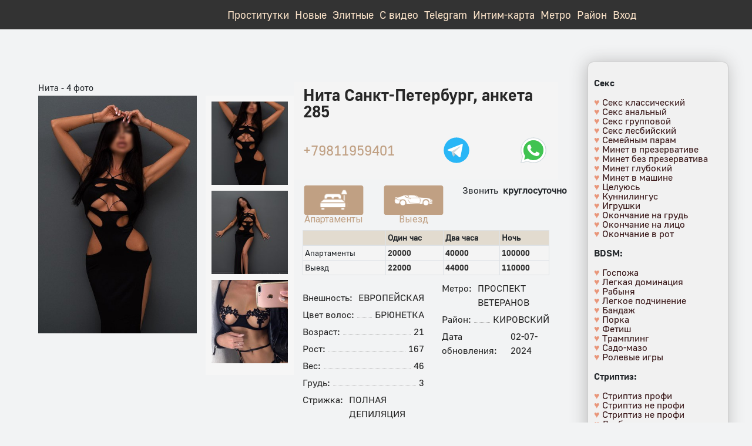

--- FILE ---
content_type: text/html; charset=utf-8
request_url: https://a.anakonda.club/285/
body_size: 13327
content:






<!DOCTYPE html>
<html lang="ru" prefix="og: http://ogp.me/ns# article: http://ogp.me/ns/article# profile: http://ogp.me/ns/profile# fb: http://ogp.me/ns/fb#">
<head>

<!-- Google tag (gtag.js) -->
<!--<script async src="https://www.googletagmanager.com/gtag/js?id=G-C5HS6ECJBM"></script>
<script>
  window.dataLayer = window.dataLayer || [];
  function gtag(){dataLayer.push(arguments);}
  gtag('js', new Date());

  gtag('config', 'G-C5HS6ECJBM');
</script> -->

    <link rel="icon" href="/static/img/favicon.ico" type="image/x-icon">
    <meta charset="utf-8">
    <meta name="yandex-verification" content="c4f21f0c59a7f7ea" />
    <meta name="yandex-verification" content="5593b1aec64d0215" />    
    <meta name="viewport" content="width=device-width, initial-scale=1">
    
<!--            <meta name="robots" content="noindex, nofollow"/>-->
    

    
<meta name="description" content="Проститутка Нита в СПб. Возраст: 21. Грудь 3 размера. Ближайшее метро Проспект Ветеранов. Снять проститутку в апартаментах можно за 20000 р. в час. ">
<meta property="og:description" content="Проститутка Нита в СПБ. Возраст: 21. Грудь: 3. Ближайшее метро Проспект Ветеранов. Снять проститутку можно за 20000 р в час.">
<meta property="og:url" content="https://a.anakonda.club/285/">
<meta property="og:type" content="profile">
<meta property="og:title" content="Проститутка Нита СПб. Метро - Проспект Ветеранов ">
<meta property="profile:first_name" content="Индивидуалка Нита">
<meta property="og:image" content="https://anaconda.club//media/1689152577.217538.jpg ">
    <script type="application/ld+json">
    {
        "@context": "https://schema.org",
        "@type": "Product",
        "name": "Индивидуалка Нита",
        "image": "/media/1689152577.217538.jpg",
        "description": "Проститутка Нита рядом с метро Проспект Ветеранов с реальными фото и телефоном.",
    "offers": {
        "@type": "Offer",
        "priceCurrency": "RUB",
        "price": "20000",
        "availability": "https://schema.org/InStock"
    }
    }
    </script>



 
    <title>Проститутка Нита, г. Санкт-Петербург, вес 46, рост 167, грудь 3, телефон +79811959401</title>
 
<!-- /Yandex.Metrika counter -->

        <link crossorigin="anonymous" href="https://cdn.jsdelivr.net/npm/bootstrap@4.6.0/dist/css/bootstrap.min.css" integrity="sha384-B0vP5xmATw1+K9KRQjQERJvTumQW0nPEzvF6L/Z6nronJ3oUOFUFpCjEUQouq2+l" rel="stylesheet">

        <link rel="stylesheet"  href="/static/main/style.css?2"> 
        <link rel="canonical" href="https://anakonda.club/285/">
        <link rel="preconnect" href="https://fonts.googleapis.com">
        <link rel="preconnect" href="https://fonts.gstatic.com" crossorigin >
        <link href="https://fonts.googleapis.com/css2?family=Roboto&display=swap" rel="stylesheet">
        <link rel="preload"  as ="style"  href="https://cdn.jsdelivr.net/npm/@fancyapps/ui@4.0/dist/fancybox.css " onload="this.rel='stylesheet'">

<script src="https://code.jquery.com/jquery-3.6.0.min.js"   integrity="sha256-/xUj+3OJU5yExlq6GSYGSHk7tPXikynS7ogEvDej/m4=" crossorigin="anonymous"></script>
       <script async src="https://cdnjs.cloudflare.com/ajax/libs/ion-rangeslider/2.3.1/js/ion.rangeSlider.min.js"></script>

        
<link rel="stylesheet" href="/static/fancybox/css/jquery.fancybox.min.css?3.5.7" type="text/css" media="screen"/>

        <style>
        @import url('https://fonts.googleapis.com/css2?family=Roboto:ital,wght@0,400;0,700;0,900;1,400&display=swap');

            @font-face {
        	    font-family: 'GolosUIWebRegular';
                src:
                    url(/static/fonts/Golos-UI/Golos-UI_Regular.woff2) format('woff2'),
                    url(/static/fonts/Golos-UI/Golos-UI_Regular.woff) format('woff');
                    font-weight: 400;
                    font-style: normal;
                    font-display: swap;
            }
        @font-face {
            font-family: 'GolosUIWebBold';
            src:
                url(/static/fonts/Golos-UI/Golos-UI_Bold.woff2) format('woff2'),
                url(/static/fonts/Golos-UI/Golos-UI_Bold.woff) format('woff');
            font-weight: 400;
            font-style: normal;
            font-display: swap;
        }


      .catalog-item__statuses {
        display: flex;
        flex-direction: column;
        align-items: flex-end;
        position: absolute;
        top: 10px;
        right: -10px;
        z-index: 1;
      }

      .catalog-item__vip, .catalog-item__checked, .catalog-item__video, .catalog-item__indi, .catalog-item__top {
        display: block;
        width: 66px;
        height: 66px;
        margin-bottom: -6px;
      }

      .catalog-item__vip {
        background: url('/static/img/badge-vip.png') no-repeat center / contain;
      }


      @media (max-width: 575px) {
            .catalog-item__statuses {
              top: 2px;
              right: -2px;
            }

            .catalog-item__vip, .catalog-item__checked, .catalog-item__video, .catalog-item__indi, .catalog-item__top {
              width: 33px;
              height: 33px;
              margin-bottom: -3px;
            }
      }
    </style>
<style>
.col2 li{display:block;float:left;width:33%;}
.col2{margin:0;padding:0;list-style-type:none;}

@media (max-width: 960px){
    .navigation{
	display: none;
}
}
</style>
            <link rel="stylesheet" href="/static/main/style1.css?v1.3.4">
<script src="//code.jivosite.com/widget/LSYlKHJ17H" async></script>

  <style>
        /*popup*/
        #popup {
            display: none;
            position: fixed;
            font-size: 18px;
            line-height: 1.625rem;
            left: 50%;
            top: 50%;
            transform: translate(-50%, -50%);
            background-color: rgb(255, 255, 255);
            padding: 7px 20px 20px 20px;
            border-radius: 10px;
            box-shadow: 0 5px 15px rgba(0,0,0,0.3);
            z-index: 1000;
            color: #000000;
            flex-direction: column;
            font-family: Verdana, sans-serif;
        }

        #popup p {
            font-size: 18px;
            text-align: center;
	    color: #000;
        }

        #popup-overlay {
            display: none;
            position: fixed;
            left: 0;
            top: 0;
            width: 100%;
            height: 100%;
            background-color: rgba(24, 24, 24, 0.7);
            z-index: 999;
        }

        .popup-buttons {
            display: flex;
            justify-content: space-evenly;
            align-items: center;
            gap: 20px;
        }

        .popup-close{
            align-self: end;
            font-family:  Helvetica, sans-serif;
            font-stretch: ultra-expanded;
            cursor: pointer;
        }
        .subscribe-btn{
                display: inline-flex;
                text-decoration: none;
                color: #fff;
                background-color: #29A9EA;
                font-weight: 800;
                padding: 0 5px;
                height: 50px;
                border: 2px solid #29A9EA;
                letter-spacing: 1.1px;
                border-radius: 5px;
                text-transform: uppercase;
                font-weight: 700;
                align-items: center;
                justify-content: center;        
                cursor: pointer;
            }

        .close-btn {
            display: inline-flex;
            text-decoration: none;
            width: 120px;
            border: 0;
            background-color: transparent;
            
            align-items: center;
            justify-content: center;
            cursor: pointer;
            color: #999;
        }
        .popup-close-btns {
            display: flex;
            justify-content: space-evenly;
            font-size:12px;
        }
        @media screen and (max-width: 768px) {
            #popup {
                width: 90%;
                max-width: 500px;
                font-size: 12px
                
            }
            .popup-buttons {
                
            }
            .close-btn{
/*                width:auto;*/
            }
	    .popup-close-btns{
	    font-size:10px;
	    width:50%;
}
            
            
        }
        
        @media screen and (max-width: 480px) {
            #popup {
                width: 98%;
                max-width: 480px;
                font-size: 10px
                
            }
            
        }
            /* end popup */        
        </style>


    </head>
<body class="web">
<header class="header">
<div class="main-wrapper mymenu">
<div class="container mymenu">
        <nav class="navbar navbar-expand-md navbar mymenu"  id="navigation">
          <!-- Brand -->
            <div class="header-logo">
                    <a href="/"><img src="/static/img/logo.svg " alt="Шлюхи Питер - анкеты проституток" width="170" height="54"></a>
            </div>

          <!-- Toggler/collapsibe Button -->
          <button aria-label="Меню" class="navbar-toggler my_toggler" type="button" data-toggle="collapse" data-target="#collapsibleNavbar" ></button>

          <!-- Navbar links -->
          <div class="collapse navbar-collapse" id="collapsibleNavbar">
            <ul class="navbar-nav mymenu">
              <li class="nav-item">
                <a class="nav-link " href="https://anakonda.club">Проститутки</a>
              </li>
              <li class="nav-item">
                <a class="nav-link" href="https://anakonda.club/new/" title="Новые проститутки">Новые</a>
              </li>
              <li class="nav-item">
                <a class="nav-link" id="menu-elite" href="https://anakonda.club/vip/" title="Элитные дорогие проститутки Питера">Элитные</a>
              </li>
              <li class="nav-item">
                <a class="nav-link" href="https://anakonda.club/video/" title="Индивидуалки с видео">С видео</a>
              </li>
              <li class="nav-item">
                <a class="nav-link" href="https://anakonda.club/telegram/" title="Проститутки с Телеграм">Telegram</a>
              </li>
	    <li class="nav-item">
		<a class="nav-link" href="https://anakonda.club/intim-karta" title="Интим-карта СПБ">Интим-карта</a>
	    </li>
             <li class="nav-item">
                <a class="nav-link" href="https://anakonda.club/metro/" title="Проститутки метро Питер">Метро</a>
              </li>
              <li class="nav-item">
                <a class="nav-link" href="https://anakonda.club/district/" title="Проститутка район СПБ">Район</a>
              </li>
<!--
              <li class="nav-item">
                <a class="nav-link" href="/search/">Поиск</a>
              </li>
-->
              
                    <!--    <li class="nav-item"><a class="nav-link" href="/accounts/register/">Регистрация</a></li>-->
                        <li class="nav-item"><a class="nav-link" href="/accounts/login/">Вход</a></li>
                
            </ul>
          </div>
        </nav>

</div>
</div>

</header>








<main class="main is-front">
    <div id="sectionCatalog" class="section-catalog section-catalog-main">

        


<div class="wrapper otstup" >

    <div class="container" >
    
    <div class="row ">
    <div class="col-sm-6 ">

       <div class="h4"> Нита - 4 фото  </div>
            <div class="row ">
                <div class="col-sm-8 ">
                    
                        <div>
                            <a data-fancybox='fancybox-gallery-1' href="/media/thumbnails/1689152577.217538.jpg.800x1200_q85_crop.jpg">
                            <img src="/media/thumbnails/1689152577.217538.jpg.400x600_q85_crop.jpg" width="100%" class="main-image img-fluid" alt="Проститутка Брюнетка Нита в СПб. Грудь 3 размера. Главное фото" >
                            </a>
                        </div>
                    

                    

                </div>

                <div class="col-sm-4">
                  <div class="row justify-content-center">
                      <div class="product-gallery">
                               <div class="product-thumb-block">
                                    <div class="product-thumbs">
                                       
                                           <a href="/media/thumbnails/1689152577.231298.jpg.800x1200_q85_crop.jpg"  class="product-thumb" data-fancybox="fancybox-gallery-1">
                                               <img src="/media/thumbnails/1689152577.231298.jpg.200x270_q85_crop.jpg" width="200" height="270" alt="проститутка Нита в СПб фото 2" title="проститутка Нита в СПб" >
                                           </a>
                                       
                                       
                                            <a href="/media/1689152577.234747.jpg"  class="product-thumb" data-fancybox="fancybox-gallery-1">
                                                <img src="/media/thumbnails/1689152577.234747.jpg.200x270_q85_crop.jpg" width="200" height="270"  alt="проститутка Нита в СПб фото 3" title="проститутка Нита в СПб" >
                                            </a>
                                       
                                       
                                            <a href="/media/1689152577.238043.jpg"  class="product-thumb" data-fancybox="fancybox-gallery-1">
                                                <img src="/media/thumbnails/1689152577.238043.jpg.200x270_q85_crop.jpg"  width="200" height="270" alt="проститутка Нита в СПб фото 4" title="проститутка Нита в СПб" >
                                            </a>
                                       
                                   </div>
                               </div>
                      </div>
                  </div>

                    
                </div>
            </div>
    </div>

        <div class="col-sm-6">

            <div class="row line" >

            <table class="contacts">
                <tr ><td class="contacts"> <h1 class="zagolovok_name">Нита Санкт-Петербург, анкета 285 </h1></td></tr>
                <tr><td class="contacts">  
                        <a href="tel:+79811959401" class="phone" > +79811959401 </a>
                    

                    
                        <a href="tg://resolve?domain=realhotspb">
                           <img alt="svgImg"  width="52" height="52" src="[data-uri]" class="icon-cont">
                        </a>
                    
                        <a href="https://api.whatsapp.com/send/?phone=79811959401&text&type=phone_number&app_absent=0">
                           <img alt="svgImg" width="52" height="52" src="[data-uri]" class="icon-cont">
                        </a>
                    </td></tr>
                <tr><td class="contacts"></td></tr>

            </table>


                     <div class="row pb-3 pt-3 d-flex justify-content-space-between">
                          <a href="/prostitutka/apartments/"><div class="pl-5 apart">  Апартаменты</div> </a>
                        <a href="/prostitutka/vyezd/"><div class="pl-5 vyezd"> Выезд </div></a>
                                               <div class="pl-5">
                        
                        Звонить&nbsp; <strong>    круглосуточно</strong>
                        
                     </div>

                </div>


                </div>

            <div class="btn-toolbar" role="group" > </div>

            <div class="col-sm">
                    <div class="row ">
                            <table class="table table-bordered table-sm">
                                <thead>
                                <tr>
                                    <th></th>
                                    <th>Один час</th>
                                    <th>Два часа</th>
                                    <th>Ночь</th>
                                </tr>
                                </thead>
                                <tbody>
                                    
                                    <tr>
                                        <td>Апартаменты</td>
                                        <td class="price">   20000</td>
                                        <td class="price">  40000</td>
                                        <td class="price">  100000</td>
                                    </tr>
                                    
                                    
                                    <tr>
                                        <td>Выезд</td>
                                        <td class="price">  22000 </td>
                                        <td class="price"> 44000</td>
                                        <td class="price">110000</td>
                                    </tr>
                                    
                                </tbody>
                                </table>
                    </div>
                        </div>

                <div class="row">

                    <div class="col-sm"><br>
                        
                        <div class="product-specs-item">
                            <div class="title">Внешность:</div>
                            <div class="separator"></div>
                            <div class="value"><a href="/tipazh/evropejskaya/ " title="Проститутки европейской внешности"> Европейская</a></div>
                        </div>
                        
                        
                        <div class="product-specs-item">
                            <div class="title">Цвет волос:</div>
                            <div class="separator"></div>
                            <div class="value"><a href="/hair/brunette/"  title="Проститутки брюнетки в Питере">Брюнетка</a></div>
                        </div>
                        
                        
                        <div class="product-specs-item">
                            <div class="title">Возраст:</div>
                            <div class="separator"></div>
                            <div class="value">21</div>
                        </div>
                        
                        
                        <div class="product-specs-item">
                            <div class="title">Рост:</div>
                            <div class="separator"></div>
                            <div class="value">167</div>
                        </div>
                        
                        
                        <div class="product-specs-item">
                            <div class="title">Вес:</div>
                            <div class="separator"></div>
                            <div class="value">46</div>
                        </div>
                        
                        
                        <div class="product-specs-item">
                            <div class="title">Грудь:</div>
                            <div class="separator"></div>
                            <div class="value">3</div>
                        </div>
                        
                        
                        <div class="product-specs-item">
                            <div class="title">Стрижка:</div>
                            <div class="separator"></div>
                            <div class="value">Полная депиляция</div>
                        </div>
                        
                        
                        <div class="product-specs-item">
                            <div class="title">Не моложе:</div>
                            <div class="separator"></div>
                            <div class="value">18</div>
                        </div>
                        
                        </div>
                    <div class="col-sm">
                        
                            <div class="product-specs-item">
                                <div class="title">Метро:</div>
                                <div class="separator"></div>
                                    <div class="value">
                                        
                                             <a href="/metro/prospekt-veteranov/"> Проспект Ветеранов </a><br>
                                        
                                    </div>
                            </div>
                        
                        
                        <div class="product-specs-item">
                            <div class="title">Район:</div>
                            <div class="separator"></div>
                            <div class="value"><a href="/district/kirovskij/" title=" Проститутки - Проститутки Кировский район"> Кировский</a></div>

                        </div>
                        
                        <div class="product-specs-item">
                            <div class="title">Дата обновления:</div>
                            <div class="separator"></div>
                            <div class="value">02-07-2024</div>
                        </div>

                    </div>

                </div>

                <hr>


                        <div class="row">
                            <div class="col-sm">
                                
                             </div>
                         </div>
                    </div>

                </div>

</div>

        <div class="container spisok-uslug">
        <h2 class="page__title">УСЛУГИ</h2>
            <div class="row">
                <div class="col-sm-6 col-md-4 col-lg-3 col-xs-6">
                    <h3>Секс</h3>
                    <ul>
                    <li>
                        <a class="uslug"  href ="/uslugi/sex_classika/">Секс классический</a>
                        
                        
                    <li>
                        <del><a href ="/uslugi/sex_anal/"> Секс анальный</a></del>
                        
                        
                    </li>
                    <li>
                        <a class="uslug" href ="/uslugi/sex_grup/">Секс групповой</a>
                        
                        
                    </li>
                    <li>
                        <del><a href ="/uslugi/sex_lesbi/"> Секс лесбийский</a></del>
                        
                        
                    </li>
                    <li>
                        <del><a href ="/uslugi/sex_family/">Услуги семейным парам</a></del>
                        
                        
                    </li>
                    <li>
                        <a class="uslug" href ="/uslugi/minet_s_rezinkoy/">Минет в презервативе</a>
                        
                        
                    </li>
                    <li>
                        <del><a href ="/uslugi/minet_bez_rezinki/">Минет без презерватива</a></del>
                        
                        
                    </li>
                    <li>
                        <del><a href ="/uslugi/minet_deep/">Минет глубокий</a></del>
                        
                        
                    </li>
                    <li>
                        <del><a href ="/uslugi/minet_incar/">Минет в машине</a></del>
                        
                        
                    </li>
                    <li>
                        <del><a href ="/uslugi/kissing/">Целуюсь</a></del>
                        
                        
                    </li>
                    <li>
                        <del><a href ="/uslugi/cunnilingus/">Куннилингус</a></del>
                        
                        
                    </li>
                    <li>
                        <a class="uslug" href ="/uslugi/toys/">Игрушки</a>
                        
                        
                    </li>
                    <li>
                        <del><a href ="/uslugi/cum_onbreast/">Окончание на грудь</a></del>
                        
                        
                    </li>
                    <li>
                        <del><a href ="/uslugi/cum_onface/">Окончание на лицо</a></del>
                        
                        
                    </li>
                    <li>
                        <del><a href ="/uslugi/cum_tomouth/">Окончание в рот</a></del>
                        
                        
                    </li>
                    </ul>
                </div>
                <div class="col-sm-6 col-md-4 col-lg-3 col-xs-6">
                    <h3>BDSM:</h3>
                    <ul>
                    <li>
                        <del><a href ="/uslugi/bdsm_gozpozha/">Госпожа</a></del>                
                        
                        
                    </li>
                    <li>
                        <a class="uslug" href ="/uslugi/bdsm_dominationt_light/">Легкая доминация</a>
                        
                        
                    </li>
                    <li>
                        <del><a href ="/uslugi/bdsm_slave_hard/">Рабыня</a></del>
                        
                        
                    </li>
                    <li>
                        <del><a href ="/uslugi/bdsm_slave_light/">Легкое подчинение</a></del>
                        
                        
                    </li>
                    <li>
                        <del><a href ="/uslugi/bdsm_boundage/">Бандаж</a></del>
                        
                        
                    </li>
                    <li>
                        <del><a href ="/uslugi/bdsm_porka/">Порка</a></del>
                        
                        
                    </li>
                    <li>
                        <del><a href ="/uslugi/bdsm_fetish/">Фетиш</a></del>
                        
                        
                    </li>
                    <li>
                        <del><a href ="/uslugi/bdsm_trampling/">Трамплинг</a></del>
                        
                        
                    </li>
                    <li>
                        <del><a href ="/uslugi/bdsm_sadomazo/">Садо-мазо</a></del>
                        
                        
                    </li>
                    <li>
                        <del><a href ="/uslugi/bdsm_role_play/">Ролевые игры</a></del>
                        
                        
                    </li>
                    </ul>
                    <h3>Стриптиз:</h3>
                    <ul>
                        <li>
                        <del><a href ="/uslugi/streep_profi/">Стриптиз профи</a></del>
                        
                        
                        </li>
                        <li>
                        <a class="uslug" href ="/uslugi/streep_not_profi/">Стриптиз не профи</a>
                        
                        
                        </li>
                        <li>
                        <del><a href ="/uslugi/streep_lesbi/">Лесби-шоу легкое</a></del>
                        
                        
                        </li>
                        <li>
                        <del><a href ="/uslugi/streep_lesbi_hot/">Лесби-шоу откровенное</a></del>
                        
                        
                        </li>
                    </ul>
                </div>
                <div class="col-sm-6 col-md-4 col-lg-3 col-xs-6">
                    <h3>Экстрим:</h3>
                    <ul>
                        <li>
                        <del><a href ="/uslugi/extrim_strapon/">Страпон</a></del>
                        
                        
                        </li>
                        <li>
                        <del><a href ="/uslugi/extrim_anniligus_toyou/">Аннилингус вам</a></del>
                        
                        
                        </li>
                        <li>
                        <del><a href ="/uslugi/extrim_anniligus_tome/">Аннилингус мне</a></del>
                        
                        
                        </li>
                        <li>
                        <del><a href ="/uslugi/extrim_goldenrain_toyou/">Золотой дождь выдача</a></del>
                        
                        
                        </li>
                        <li>
                        <del><a href ="/uslugi/extrim_goldenrain_tome/">Золотой дождь прием</a></del>
                        
                        
                        </li>
                        <li>
                        <del><a href ="/uslugi/extrim_fisting_anal_toyou/">Анальный фистинг вам</a></del>
                        
                        
                        </li>
                        <li>
                        <del><a href ="/uslugi/extrim_fisting_anal_tome/">Анальный фистинг мне</a></del>
                        
                        
                        </li>
                        
                       <li>
                        <del><a href ="/uslugi/extrim_fisting_classic/">Фистинг классический</a></del> 
                        
                        
                        </li>
                    </ul>
                </div>
                <div class="col-sm-6 col-md-4 col-lg-3 col-xs-6">
                    <h3>Массаж:</h3>
                    <ul>
                        <li>
                        <del><a href ="/uslugi/massage_classic/">Массаж классический</a></del>
                        
                        
                        </li>
                        <li>
                        <a class="uslug" href ="/uslugi/massage_relax/">Массаж расслабляющий</a>
                        
                        
                        </li>
                        <li>
                        <del><a href ="/uslugi/massage_profi/">Массаж профессиональный</a></del>
                        
                        
                        </li>
                        <li>
                        <del><a href ="/uslugi/massage_urolog/">Массаж урологический</a></del>
                        
                        
                        </li>
                        <li>
                        <del><a href ="/uslugi/massage_erotic/">Массаж эротический</a></del>
                        
                        
                        </li>
                    </ul>
                    <h3>Разное:</h3>
                    <ul>
                        
                        <li>
                        <del><a href ="/uslugi/escort/">Эскорт</a></del>
                        
                        
                        </li>
                        <li>
                        <del><a href ="/uslugi/film/">Фото-видео съемка</a></del>
                        
                         
                        </li>
                        <li>
                        <del><a href ="/uslugi/virt/">Виртуальный секс</a></del>
                        
                        
                        </li>
                        <li>
                        <del><a href ="/uslugi/sex_phone/">Секс по телефону</a></del>
                        
                          
                        </li>
                        
                    </ul>
                </div>
            </div>
        </div>

     </div>  



    </div>
    <aside class="navigation">
        <div class="section_container">
            <section class = "nav_section">
            <div class="rubric">Секс</div>
                    <ul>
                    <li>
                        <a class="uslug"  href ="https://anakonda.club/uslugi/sex_classika/">Секс классический</a>
                    </li>
                    <li>
                       <a class="uslug" href ="https://anakonda.club/uslugi/sex_anal/">Секс анальный</a>
                    </li>
                    <li>
                        <a class="uslug" href ="https://anakonda.club/uslugi/sex_grup/">Секс групповой</a>
                    </li>
                    <li>
                        <a class="uslug" href ="https://anakonda.club/uslugi/sex_lesbi/">Секс лесбийский</a>
                    </li>
                    <li>
                        <a class="uslug" href ="https://anakonda.club/uslugi/sex_family/">Семейным парам</a>
                    </li>
                    <li>
                        <a class="uslug" href ="https://anakonda.club/uslugi/minet_s_rezinkoy/">Минет в презервативе</a>
                    </li>
                    <li>
                        <a class="uslug" href ="https://anakonda.club/uslugi/minet_bez_rezinki/">Минет без презерватива</a>
                    </li>
                    <li>
                        <a class="uslug" href ="https://anakonda.club/uslugi/minet_deep/">Минет глубокий</a>
                    </li>
                    <li>
                        <a class="uslug" href ="https://anakonda.club/uslugi/minet_deep/">Минет в машине</a>
                    </li>
                    <li>
                        <a class="uslug" href ="https://anakonda.club/uslugi/kissing/">Целуюсь</a>
                    </li>
                    <li>
                        <a class="uslug" href ="https://anakonda.club/uslugi/cunnilingus/">Куннилингус</a>
                    </li>
                    <li>
                      <a class="uslug" href ="https://anakonda.club/uslugi/toys/">Игрушки</a>
                    </li>
                    <li>
                      <a  class="uslug" href ="https://anakonda.club/uslugi/cum_onbreast/">Окончание на грудь</a>
                    </li>
                    <li>
                        <a class="uslug" href ="https://anakonda.club/uslugi/cum_onface/">Окончание на лицо</a>
                    </li>
                    <li>
                    <a class="uslug" href ="https://anakonda.club/uslugi/cum_tomouth/">Окончание в рот</a>
                    </li>
                    </ul>
                    <div class="rubric">BDSM:</div>
                    <ul>
                    <li>
                        <a class="uslug" href ="https://anakonda.club/uslugi/bdsm_gozpozha/">Госпожа</a>
                    </li>
                    <li>
                       <a class="uslug" href ="https://anakonda.club/uslugi/bdsm_dominationt_light/">Легкая доминация</a>
                    </li>
                    <li>
                     <a class="uslug" href ="https://anakonda.club/uslugi/bdsm_slave_hard/">Рабыня</a>
                    </li>
                    <li>
                        <a class="uslug" href ="https://anakonda.club/uslugi/bdsm_slave_light/">Легкое подчинение</a>
                    </li>
                    <li>
                     <a class="uslug" href ="https://anakonda.club/uslugi/bdsm_boundage/">Бандаж</a>
                    </li>
                    <li>
                       <a class="uslug" href ="https://anakonda.club/uslugi/bdsm_porka/">Порка</a>
                    <li>
                      <a class="uslug" href ="https://anakonda.club/uslugi/bdsm_fetish/">Фетиш</a>
                    </li>
                    <li>
                       <a class="uslug" href ="https://anakonda.club/uslugi/bdsm_trampling/">Трамплинг</a>
                    </li>
                    <li>
                      <a class="uslug" href ="https://anakonda.club/uslugi/bdsm_sadomazo/">Садо-мазо</a>
                    </li>
                    <li>
                    <a class="uslug" href ="https://anakonda.club/uslugi/bdsm_role_play/">Ролевые игры</a>
                    </li>
                    </ul>
                    <div class="rubric">Стриптиз:</div>
                    <ul>
                        <li>
                       <a class="uslug" href ="https://anakonda.club/uslugi/streep_profi/">Стриптиз профи</a>
                        </li>
                        <li>
                       <a class="uslug" href ="https://anakonda.club/uslugi/streep_not_profi/">Стриптиз не профи</a>
                        </li>
                        <li>
                      <a class="uslug" href ="https://anakonda.club/uslugi/streep_lesbi/">Стриптиз не профи</a>
                        </li>
                        <li>
                       <a class="uslug" href ="https://anakonda.club/uslugi/streep_lesbi_hot/">Лесби-шоу откровенное</a>
                        </li>
                    </ul>
                     <div class="rubric">Экстрим:</div>
                    <ul>
                        <li>
                      <a class="uslug" href ="https://anakonda.club/uslugi/extrim_strapon/">Страпон</a>
                        </li>
                        <li>
                      <a class="uslug" href ="https://anakonda.club/uslugi/extrim_anniligus_toyou/">Аннилингус вам</a>
                        </li>
                        <li>
                        <a class="uslug" href ="https://anakonda.club/uslugi/extrim_anniligus_tome/">Аннилингус мне</a>
                        </li>
                        <li>
                       <a class="uslug" href ="https://anakonda.club/uslugi/extrim_goldenrain_toyou/">Золотой дождь выдача</a>
                        </li>
                        <li>
                        <a class="uslug" href ="https://anakonda.club/uslugi/extrim_goldenrain_tome/">Золотой дождь прием</a>
                        </li>
                        <li>
                       <a class="uslug" href ="https://anakonda.club/uslugi/extrim_fisting_anal_toyou/">Анальный фистинг вам</a>
                        </li>
                        <li>
                      <a class="uslug" href ="https://anakonda.club/uslugi/extrim_fisting_anal_tome/">Анальный фистинг мне</a>
                        </li>

                       <li>
                        <a href ="https://anakonda.club/uslugi/extrim_fisting_classic/">Фистинг классический</a>
                        </li>
                    </ul>
                    <div class="rubric">Массаж:</div>
                    <ul>
                        <a class="uslug" href ="https://anakonda.club/uslugi/massage_classic/">Массаж классический</a>
                        <li>
                        <a class="uslug" href ="https://anakonda.club/uslugi/massage_relax/">Массаж расслабляющий</a>
                        <li>
                       <a class="uslug" href ="https://anakonda.club/uslugi/massage_profi/">Массаж профессиональный</a>
                        </li>
                        <li>
                       <a class="uslug" href ="https://anakonda.club/uslugi/massage_urolog/">Массаж урологический</a>
                        </li>
                        <li>
                       <a class="uslug" href ="https://anakonda.club/uslugi/massage_erotic/">Массаж эротический</a>
                        </li>
                    </ul>
                    <div class="rubric">Разное:</div>
                    <ul>
                        <li>
                        <a class="uslug" href ="https://anakonda.club/uslugi/escort/">Эскорт</a>
                        </li>
                        <li>
                        <a class="uslug" href ="https://anakonda.club/uslugi/film/">Фото-видео съемка</a>
                        </li>
                        <li>
                        <a class="uslug" href ="https://anakonda.club/uslugi/virt/">Виртуальный секс</a>
                        </li>
                        <li>
                         <a class="uslug" href ="https://anakonda.club/uslugi/sex_phone/">Секс по телефону</a>
                        </li>

                    </ul>
                </div>


                <span class="rubric">Метро</span>

                <nav>
                    <ul>
                       
                    <li><a class="sectionlink" href="https://anakonda.club/metro/avtovo/" title="Автово">Автово</a>&nbsp;</li>
                        
                    <li><a class="sectionlink" href="https://anakonda.club/metro/admiraltejskaya/" title="Адмиралтейская">Адмиралтейская</a>&nbsp;</li>
                        
                    <li><a class="sectionlink" href="https://anakonda.club/metro/akademicheskaya/" title="Академическая">Академическая</a>&nbsp;</li>
                        
                    <li><a class="sectionlink" href="https://anakonda.club/metro/baltijskaya/" title="Балтийская">Балтийская</a>&nbsp;</li>
                        
                    <li><a class="sectionlink" href="https://anakonda.club/metro/begovaya/" title="Беговая">Беговая</a>&nbsp;</li>
                        
                    <li><a class="sectionlink" href="https://anakonda.club/metro/buharestskaya/" title="Бухарестская">Бухарестская</a>&nbsp;</li>
                        
                    <li><a class="sectionlink" href="https://anakonda.club/metro/vasileostrovskaya/" title="Василеостровская">Василеостровская</a>&nbsp;</li>
                        
                    <li><a class="sectionlink" href="https://anakonda.club/metro/vladimirskaya/" title="Владимирская">Владимирская</a>&nbsp;</li>
                        
                    <li><a class="sectionlink" href="https://anakonda.club/metro/volkovskaya/" title="Волковская">Волковская</a>&nbsp;</li>
                        
                    <li><a class="sectionlink" href="https://anakonda.club/metro/vyborgskaya/" title="Выборгская">Выборгская</a>&nbsp;</li>
                        
                    <li><a class="sectionlink" href="https://anakonda.club/metro/gornyj-institut/" title="Горный институт">Горный институт</a>&nbsp;</li>
                        
                    <li><a class="sectionlink" href="https://anakonda.club/metro/gorkovskaya/" title="Горьковская">Горьковская</a>&nbsp;</li>
                        
                    <li><a class="sectionlink" href="https://anakonda.club/metro/gostinyj-dvor/" title="Гостиный двор">Гостиный двор</a>&nbsp;</li>
                        
                    <li><a class="sectionlink" href="https://anakonda.club/metro/grazhdanskij-prospekt/" title="Гражданский проспект">Гражданский проспект</a>&nbsp;</li>
                        
                    <li><a class="sectionlink" href="https://anakonda.club/metro/devyatkino/" title="Девяткино">Девяткино</a>&nbsp;</li>
                        
                    <li><a class="sectionlink" href="https://anakonda.club/metro/dostoevskaya/" title="Достоевская">Достоевская</a>&nbsp;</li>
                        
                    <li><a class="sectionlink" href="https://anakonda.club/metro/dunajskaya/" title="Дунайская">Дунайская</a>&nbsp;</li>
                        
                    <li><a class="sectionlink" href="https://anakonda.club/metro/elizarovskaya/" title="Елизаровская">Елизаровская</a>&nbsp;</li>
                        
                    <li><a class="sectionlink" href="https://anakonda.club/metro/zvenigorodskaya/" title="Звенигородская">Звенигородская</a>&nbsp;</li>
                        
                    <li><a class="sectionlink" href="https://anakonda.club/metro/zvyozdnaya/" title="Звёздная">Звёздная</a>&nbsp;</li>
                        
                    <li><a class="sectionlink" href="https://anakonda.club/metro/zenit/" title="Зенит">Зенит</a>&nbsp;</li>
                        
                    <li><a class="sectionlink" href="https://anakonda.club/metro/kirovskij-zavod/" title="Кировский завод">Кировский завод</a>&nbsp;</li>
                        
                    <li><a class="sectionlink" href="https://anakonda.club/metro/komendantskij-prospekt/" title="Комендантский проспект">Комендантский проспект</a>&nbsp;</li>
                        
                    <li><a class="sectionlink" href="https://anakonda.club/metro/krestovskij-ostrov/" title="Крестовский остров">Крестовский остров</a>&nbsp;</li>
                        
                    <li><a class="sectionlink" href="https://anakonda.club/metro/kupchino/" title="Купчино">Купчино</a>&nbsp;</li>
                        
                    <li><a class="sectionlink" href="https://anakonda.club/metro/ladozhskaya/" title="Ладожская">Ладожская</a>&nbsp;</li>
                        
                    <li><a class="sectionlink" href="https://anakonda.club/metro/leninskij-prospekt/" title="Ленинский проспект">Ленинский проспект</a>&nbsp;</li>
                        
                    <li><a class="sectionlink" href="https://anakonda.club/metro/lesnaya/" title="Лесная">Лесная</a>&nbsp;</li>
                        
                    <li><a class="sectionlink" href="https://anakonda.club/metro/ligovskij-prospekt/" title="Лиговский проспект">Лиговский проспект</a>&nbsp;</li>
                        
                    <li><a class="sectionlink" href="https://anakonda.club/metro/lomonosovskaya/" title="Ломоносовская">Ломоносовская</a>&nbsp;</li>
                        
                    <li><a class="sectionlink" href="https://anakonda.club/metro/mayakovskaya/" title="Маяковская">Маяковская</a>&nbsp;</li>
                        
                    <li><a class="sectionlink" href="https://anakonda.club/metro/mezhdunarodnaya/" title="Международная">Международная</a>&nbsp;</li>
                        
                    <li><a class="sectionlink" href="https://anakonda.club/metro/moskovskaya/" title="Московская">Московская</a>&nbsp;</li>
                        
                    <li><a class="sectionlink" href="https://anakonda.club/metro/moskovskie-vorota/" title="Московские ворота">Московские ворота</a>&nbsp;</li>
                        
                    <li><a class="sectionlink" href="https://anakonda.club/metro/narvskaya/" title="Нарвская">Нарвская</a>&nbsp;</li>
                        
                    <li><a class="sectionlink" href="https://anakonda.club/metro/nevskij-prospekt/" title="Невский проспект">Невский проспект</a>&nbsp;</li>
                        
                    <li><a class="sectionlink" href="https://anakonda.club/metro/novocherkasskaya/" title="Новочеркасская">Новочеркасская</a>&nbsp;</li>
                        
                    <li><a class="sectionlink" href="https://anakonda.club/metro/obvodnyj-kanal/" title="Обводный канал">Обводный канал</a>&nbsp;</li>
                        
                    <li><a class="sectionlink" href="https://anakonda.club/metro/obuhovo/" title="Обухово">Обухово</a>&nbsp;</li>
                        
                    <li><a class="sectionlink" href="https://anakonda.club/metro/ozerki/" title="Озерки">Озерки</a>&nbsp;</li>
                        
                    <li><a class="sectionlink" href="https://anakonda.club/metro/park-pobedy/" title="Парк Победы">Парк Победы</a>&nbsp;</li>
                        
                    <li><a class="sectionlink" href="https://anakonda.club/metro/parnas/" title="Парнас">Парнас</a>&nbsp;</li>
                        
                    <li><a class="sectionlink" href="https://anakonda.club/metro/petrogradskaya/" title="Петроградская">Петроградская</a>&nbsp;</li>
                        
                    <li><a class="sectionlink" href="https://anakonda.club/metro/pionerskaya/" title="Пионерская">Пионерская</a>&nbsp;</li>
                        
                    <li><a class="sectionlink" href="https://anakonda.club/metro/pl-a-nevskogo-i/" title="Пл. А. Невского I">Пл. А. Невского I</a>&nbsp;</li>
                        
                    <li><a class="sectionlink" href="https://anakonda.club/metro/pl-a-nevskogo-ii/" title="Пл. А. Невского II">Пл. А. Невского II</a>&nbsp;</li>
                        
                    <li><a class="sectionlink" href="https://anakonda.club/metro/ploshad-vosstaniya/" title="Площадь Восстания">Площадь Восстания</a>&nbsp;</li>
                        
                    <li><a class="sectionlink" href="https://anakonda.club/metro/ploshad-lenina/" title="Площадь Ленина">Площадь Ленина</a>&nbsp;</li>
                        
                    <li><a class="sectionlink" href="https://anakonda.club/metro/ploshad-muzhestva/" title="Площадь Мужества">Площадь Мужества</a>&nbsp;</li>
                        
                    <li><a class="sectionlink" href="https://anakonda.club/metro/politehnicheskaya/" title="Политехническая">Политехническая</a>&nbsp;</li>
                        
                    <li><a class="sectionlink" href="https://anakonda.club/metro/primorskaya/" title="Приморская">Приморская</a>&nbsp;</li>
                        
                    <li><a class="sectionlink" href="https://anakonda.club/metro/proletarskaya/" title="Пролетарская">Пролетарская</a>&nbsp;</li>
                        
                    <li><a class="sectionlink" href="https://anakonda.club/metro/prospekt-bolshevikov/" title="Проспект Большевиков">Проспект Большевиков</a>&nbsp;</li>
                        
                    <li><a class="sectionlink" href="https://anakonda.club/metro/prospekt-veteranov/" title="Проспект Ветеранов">Проспект Ветеранов</a>&nbsp;</li>
                        
                    <li><a class="sectionlink" href="https://anakonda.club/metro/prospekt-prosvesheniya/" title="Проспект Просвещения">Проспект Просвещения</a>&nbsp;</li>
                        
                    <li><a class="sectionlink" href="https://anakonda.club/metro/prospekt-slavy/" title="Проспект Славы">Проспект Славы</a>&nbsp;</li>
                        
                    <li><a class="sectionlink" href="https://anakonda.club/metro/putilovskaya/" title="Путиловская">Путиловская</a>&nbsp;</li>
                        
                    <li><a class="sectionlink" href="https://anakonda.club/metro/pushkinskaya/" title="Пушкинская">Пушкинская</a>&nbsp;</li>
                        
                    <li><a class="sectionlink" href="https://anakonda.club/metro/rybackoe/" title="Рыбацкое">Рыбацкое</a>&nbsp;</li>
                        
                    <li><a class="sectionlink" href="https://anakonda.club/metro/sadovaya/" title="Садовая">Садовая</a>&nbsp;</li>
                        
                    <li><a class="sectionlink" href="https://anakonda.club/metro/sennaya-ploshad/" title="Сенная площадь">Сенная площадь</a>&nbsp;</li>
                        
                    <li><a class="sectionlink" href="https://anakonda.club/metro/spasskaya/" title="Спасская">Спасская</a>&nbsp;</li>
                        
                    <li><a class="sectionlink" href="https://anakonda.club/metro/sportivnaya/" title="Спортивная">Спортивная</a>&nbsp;</li>
                        
                    <li><a class="sectionlink" href="https://anakonda.club/metro/staraya-derevnya/" title="Старая Деревня">Старая Деревня</a>&nbsp;</li>
                        
                    <li><a class="sectionlink" href="https://anakonda.club/metro/tehnologicheskij-institut-i/" title="Технологический институт I">Технологический институт I</a>&nbsp;</li>
                        
                    <li><a class="sectionlink" href="https://anakonda.club/metro/tehnologicheskij-institut-ii/" title="Технологический институт II">Технологический институт II</a>&nbsp;</li>
                        
                    <li><a class="sectionlink" href="https://anakonda.club/metro/udelnaya/" title="Удельная">Удельная</a>&nbsp;</li>
                        
                    <li><a class="sectionlink" href="https://anakonda.club/metro/ulica-dybenko/" title="Улица Дыбенко">Улица Дыбенко</a>&nbsp;</li>
                        
                    <li><a class="sectionlink" href="https://anakonda.club/metro/frunzenskaya/" title="Фрунзенская">Фрунзенская</a>&nbsp;</li>
                        
                    <li><a class="sectionlink" href="https://anakonda.club/metro/chernyshevskaya/" title="Чернышевская">Чернышевская</a>&nbsp;</li>
                        
                    <li><a class="sectionlink" href="https://anakonda.club/metro/chkalovskaya/" title="Чкаловская">Чкаловская</a>&nbsp;</li>
                        
                    <li><a class="sectionlink" href="https://anakonda.club/metro/chyornaya-rechka/" title="Чёрная речка">Чёрная речка</a>&nbsp;</li>
                        
                    <li><a class="sectionlink" href="https://anakonda.club/metro/elektrosila/" title="Электросила">Электросила</a>&nbsp;</li>
                        
                    <li><a class="sectionlink" href="https://anakonda.club/metro/yugo-zapadnaya/" title="Юго-Западная">Юго-Западная</a>&nbsp;</li>
                        
                    </ul>
                <span class="rubric">Район</span>
                    <ul>
                        
                            <li><a class="sectionlink" href="https://anakonda.club/district/admiraltejskij/" title="Адмиралтейский">Адмиралтейский</a>&nbsp;</li>
                        
                            <li><a class="sectionlink" href="https://anakonda.club/district/vasileostrovskij/" title="Василеостровский">Василеостровский</a>&nbsp;</li>
                        
                            <li><a class="sectionlink" href="https://anakonda.club/district/vyborgskij/" title="Выборгский">Выборгский</a>&nbsp;</li>
                        
                            <li><a class="sectionlink" href="https://anakonda.club/district/kalininskij/" title="Калининский">Калининский</a>&nbsp;</li>
                        
                            <li><a class="sectionlink" href="https://anakonda.club/district/kirovskij/" title="Кировский">Кировский</a>&nbsp;</li>
                        
                            <li><a class="sectionlink" href="https://anakonda.club/district/kolpinskij/" title="Колпинский">Колпинский</a>&nbsp;</li>
                        
                            <li><a class="sectionlink" href="https://anakonda.club/district/krasnogvardejskij/" title="Красногвардейский">Красногвардейский</a>&nbsp;</li>
                        
                            <li><a class="sectionlink" href="https://anakonda.club/district/krasnoselskij/" title="Красносельский">Красносельский</a>&nbsp;</li>
                        
                            <li><a class="sectionlink" href="https://anakonda.club/district/kronshtadtskij/" title="Кронштадтский">Кронштадтский</a>&nbsp;</li>
                        
                            <li><a class="sectionlink" href="https://anakonda.club/district/kurortnyj/" title="Курортный">Курортный</a>&nbsp;</li>
                        
                            <li><a class="sectionlink" href="https://anakonda.club/district/moskovskij/" title="Московский">Московский</a>&nbsp;</li>
                        
                            <li><a class="sectionlink" href="https://anakonda.club/district/nevskij/" title="Невский">Невский</a>&nbsp;</li>
                        
                            <li><a class="sectionlink" href="https://anakonda.club/district/petrogradskij/" title="Петроградский">Петроградский</a>&nbsp;</li>
                        
                            <li><a class="sectionlink" href="https://anakonda.club/district/petrodvorcovyj/" title="Петродворцовый">Петродворцовый</a>&nbsp;</li>
                        
                            <li><a class="sectionlink" href="https://anakonda.club/district/primorskij/" title="Приморский">Приморский</a>&nbsp;</li>
                        
                            <li><a class="sectionlink" href="https://anakonda.club/district/pushkinskij/" title="Пушкинский">Пушкинский</a>&nbsp;</li>
                        
                            <li><a class="sectionlink" href="https://anakonda.club/district/frunzenskij/" title="Фрунзенский">Фрунзенский</a>&nbsp;</li>
                        
                            <li><a class="sectionlink" href="https://anakonda.club/district/centralnyj/" title="Центральный">Центральный</a>&nbsp;</li>
                        
                    </ul>
                </nav>
            </section>
        </div>
    </aside>
</main>



  <footer class="footer" >
      <a class="button" href="https://anakonda.club/salons/">Салоны</a>
        <a class="nav-link root text-white" href="/about/">Пользовательское соглашение</a>
            <p>Сайт предназначен для знакомства лиц старше 18 лет!<br> Если вам меньше 18 лет, вы должны немедленно покинуть сайт.<br>
                Администрация сайта не размещает анкеты и не несет ответственности за размещенную пользователями информацию.
<br>Контактный email: <a href="mailto:anketr@mail.ru">anketr@mail.ru</a>
        </p>
      <a href="https://anakonda.club/static/sitemap.xml">карта сайта</a>
</footer>
</body>





       
        <script crossorigin="anonymous" integrity="sha384-Piv4xVNRyMGpqkS2by6br4gNJ7DXjqk09RmUpJ8jgGtD7zP9yug3goQfGII0yAns" src="https://cdn.jsdelivr.net/npm/bootstrap@4.6.0/dist/js/bootstrap.bundle.min.js"></script>
       <script async src="https://cdn.jsdelivr.net/npm/@fancyapps/ui@4.0/dist/fancybox.umd.js"></script>


<!-- Yandex.Metrika counter -->
<script type="text/javascript" >
   (function(m,e,t,r,i,k,a){m[i]=m[i]||function(){(m[i].a=m[i].a||[]).push(arguments)};
   m[i].l=1*new Date();
   for (var j = 0; j < document.scripts.length; j++) {if (document.scripts[j].src === r) { return; }}
   k=e.createElement(t),a=e.getElementsByTagName(t)[0],k.async=1,k.src=r,a.parentNode.insertBefore(k,a)})
   (window, document, "script", "https://mc.yandex.ru/metrika/tag.js", "ym");

   ym(89587138, "init", {
        clickmap:true,
        trackLinks:true,
        accurateTrackBounce:true,
        webvisor:true
   });
</script>
<noscript><div><img src="https://mc.yandex.ru/watch/89587138" style="position:absolute; left:-9999px;" alt="ya" /></div></noscript>
<!-- /Yandex.Metrika counter -->
   
</html>


--- FILE ---
content_type: text/css
request_url: https://a.anakonda.club/static/main/style.css?2
body_size: 43017
content:
header h1 {
    background: url("bg.jpg") left / auto 100% no-repeat, url("bg.jpg") right / auto 100% no-repeat;
    color: #EEEEEE;
}



.uslug::before {
    content: "♥ ";
    color: darksalmon;
  }


.box-btn {
    display: flex;
    flex-direction: row-reverse;
    font-size: 3rem;
}

.btn-search{
    font-size: 2.5rem;
}
.vyezd_container{

}


.comment{
    color: darksalmon;
    text-align: center;
}
.root {
    font-size: larger;
}
.new-font{
    font-family: Montserrat, sans-serif;
}

img.main-image {
    width: 300px;
}

img.additional-image {
    width: 180px;
}
.head-wrapper{
    width: 100%;
    background-color:#212529;
    color: blanchedalmond;
    display: flex;
    min-width: 320px;
}

.anketa-name {
    color: rgb(54, 50, 15);
    font-family: 'Roboto', sans-serif;

}
.catalog-item__statuses {
    color: rgb(255, 255, 255);
    z-index: 1;
}
a[data-fancybox] img {
    cursor: zoom-in;
  }
img.main-image {
       width: 400px;
}
.table-price {
    font-size: small;
}
del a {
    color:slategray;
}
.top_warning{
    font-size: small;
}
.td_top {
    vertical-align: top;
}
.price {
    color:#c0a083;
}

.phone{
    font-size:x-large;
    color: #c0a083;
}


.range-slider {
    position: relative;
    height: 80px;
}





.wrapper {
    min-width: 320px;
    /*max-width: 1278px;*/
    padding: 0 30px;
    margin: 0 auto;
    position: relative
}

.hidden {
    display: none!important
}

.filter-container,
.flex-container {
    display: -ms-flexbox;
    display: flex;
    -ms-flex-wrap: wrap;
    flex-wrap: wrap;
    -ms-flex-pack: center;
    justify-content: center;
    gap: 20px;
    flex-direction: row;
}

.section-catalog .flex-container,
.page-catalog .flex-container {

    min-height: 400px;
}

.flex-container--full-sized {
    margin: 0
}

.flex-container--full-sized .flex-lg {
    padding: 0
}

.flex-xl-12 {
    padding: 0 15px;
    width: 100%
}

.flex-xl-11 {
    padding: 0 15px;
    width: 91.66667%
}

.flex-xl-10 {
    padding: 0 15px;
    width: 83.33333%
}

.flex-xl-9 {
    padding: 0 15px;
    width: 76%
}

.flex-xl-9 {
    padding: 0 15px;
    width: 75%
}

.flex-xl-8 {
    padding: 0 15px;
    width: 66.66667%
}

.flex-xl-7 {
    padding: 0 15px;
    width: 58.33333%
}

.flex-xl-6 {
    padding: 0 15px;
    width: 50%
}

.flex-xl-5 {
    padding: 0 15px;
    width: 41.66667%
}

.flex-xl-4 {
    padding: 0 15px;
    width: 33.33333%
}

.filter-item,
.flex-xl-3 {
    padding: 0 15px;
    width: 25%
}

.flex-xl-2 {
    padding: 0 15px;
    width: 16.66667%
}

.flex-xl-1 {
    padding: 0 15px;
    width: 8.33333%
}

.flex-vertical-center {
    -ms-flex-align: center;
    align-items: center
}

.flex-vertical-start {
    -ms-flex-align: start;
    align-items: flex-start
}

.flex-vertical-end {
    -ms-flex-align: end;
    align-items: flex-end
}

.flex-horizontal-center {
    -ms-flex-pack: center;
    justify-content: center
}

.flex-horizontal-start {
    -ms-flex-pack: start;
    justify-content: flex-start
}

.flex-horizontal-end {
    -ms-flex-pack: end;
    justify-content: flex-end
}

.flex-horizontal-between {
    -ms-flex-pack: justify;
    justify-content: space-between
}

.flex-grow-1 {
    flex-grow: 1;
}

.related_news {
    margin-top: 40px;
}

@media only screen and (max-width:1280px) {
    .hidden-lg {
        display: none!important
    }
    .wrapper {
        max-width: 960px
    }
    .flex-lg-12 {
        padding: 0 15px;
        width: 100%
    }
    .flex-lg-11 {
        padding: 0 15px;
        width: 91.66667%
    }
    .flex-lg-10 {
        padding: 0 15px;
        width: 83.33333%
    }
    .flex-lg-9 {
        padding: 0 15px;
        width: 75%
    }
    .flex-lg-8 {
        padding: 0 15px;
        width: 66.66667%
    }
    .flex-lg-7 {
        padding: 0 15px;
        width: 58.33333%
    }
    .flex-lg-6 {
        padding: 0 15px;
        width: 50%
    }
    .flex-lg-5 {
        padding: 0 15px;
        width: 41.66667%
    }
    .flex-lg-4 {
        padding: 0 15px;
        width: 33.33333%
    }
    .flex-lg-3 {
        padding: 0 15px;
        width: 25%
    }
    .flex-lg-2 {
        padding: 0 15px;
        width: 16.66667%
    }
    .flex-lg-1 {
        padding: 0 15px;
        width: 8.33333%
    }
}

@media only screen and (max-width:991px) {
    .hidden-md {
        display: none!important
    }
    .wrapper {
        max-width: 720px
    }
    .flex-md-12 {
        padding: 0 15px;
        width: 100%
    }
    .flex-md-11 {
        padding: 0 15px;
        width: 91.66667%
    }
    .flex-md-10 {
        padding: 0 15px;
        width: 83.33333%
    }
    .flex-md-9 {
        padding: 0 15px;
        width: 75%
    }
    .flex-md-8 {
        padding: 0 15px;
        width: 66.66667%
    }
    .flex-md-7 {
        padding: 0 15px;
        width: 58.33333%
    }
    .flex-md-6 {
        padding: 0 15px;
        width: 45%
    }
    .flex-md-5 {
        padding: 0 15px;
        width: 41.66667%
    }
    .flex-md-4 {
        padding: 0 15px;
        width: 33.33333%
    }
    .flex-md-3 {
        padding: 0 15px;
        width: 25%
    }
    .flex-md-2 {
        padding: 0 15px;
        width: 16.66667%
    }
    .flex-md-1 {
        padding: 0 15px;
        width: 8.33333%
    }
}

@media only screen and (max-width:767px) {
    .hidden-sm {
        display: none!important
    }
    .wrapper {
        max-width: 540px;
        padding: 0 15px
    }
    .flex-sm-12 {
        padding: 0 15px;
        width: 100%
    }
    .flex-sm-11 {
        padding: 0 15px;
        width: 91.66667%
    }
    .flex-sm-10 {
        padding: 0 15px;
        width: 83.33333%
    }
    .flex-sm-9 {
        padding: 0 15px;
        width: 75%
    }
    .flex-sm-8 {
        padding: 0 15px;
        width: 66.66667%
    }
    .flex-sm-7 {
        padding: 0 15px;
        width: 58.33333%
    }
    .flex-sm-6 {
        padding: 0 15px;
        width: 100%
    }
    .flex-sm-5 {
        padding: 0 15px;
        width: 41.66667%
    }
    .flex-sm-4 {
        padding: 0 15px;
        width: 33.33333%
    }
    .flex-sm-3 {
        padding: 0 15px;
        width: 25%
    }
    .flex-sm-2 {
        padding: 0 15px;
        width: 16.66667%
    }
    .flex-sm-1 {
        padding: 0 15px;
        width: 8.33333%
    }
}

@media only screen and (max-width:575px) {
    .wrapper {
        padding: 0 20px
    }
    .hidden-xs {
        display: none!important
    }
    .flex-xs-12 {
        padding: 0 15px;
        width: 100%
    }
    .flex-xs-11 {
        padding: 0 15px;
        width: 91.66667%
    }
    .flex-xs-10 {
        padding: 0 15px;
        width: 83.33333%
    }
    .flex-xs-9 {
        padding: 0 15px;
        width: 75%
    }
    .flex-xs-8 {
        padding: 0 15px;
        width: 66.66667%
    }
    .flex-xs-7 {
        padding: 0 15px;
        width: 58.33333%
    }
    .flex-xs-6 {
        padding: 0 15px;
        width: 50%
    }
    .flex-xs-5 {
        padding: 0 15px;
        width: 41.66667%
    }
    .flex-xs-4 {
        padding: 0 15px;
        width: 33.33333%
    }
    .flex-xs-3 {
        padding: 0 15px;
        width: 25%
    }
    .flex-xs-2 {
        padding: 0 15px;
        width: 16.66667%
    }
    .flex-xs-1 {
        padding: 0 15px;
        width: 8.33333%
    }

    .section-catalog .flex-container, .page-catalog .flex-container, .related_news .flex-container {
        margin: 0 -18px;
    }

    .section-catalog .flex-sm-6, .page-catalog .flex-sm-6, .related_news .flex-sm-6 {
        padding: 0 2px;
    }
}

@media only screen and (min-width:576px) {
    .visible-xs {
        display: none!important
    }
}

@media only screen and (min-width:768px) {
    .visible-sm {
        display: none!important
    }
}

@media only screen and (min-width:992px) {
    .visible-md {
        display: none!important
    }
}

@media only screen and (min-width:1200px) {
    .visible-lg {
        display: none!important
    }
}

body {
    margin: 0;
    padding: 0;
    font-family: GolosUIWebRegular, sans-serif;
    background-color: #F2F3F4;
    height: 100%;
    line-height: 1;
    position: relative;
    font-size: 1.6rem!important;
    -webkit-font-smoothing: antialiased;
    -moz-osx-font-smoothing: grayscale;
}

.overflow-hidden {
    overflow: hidden;
}

a,
abbr,
acronym,
address,
applet,
article,
aside,
audio,
b,
big,
blockquote,
body,
canvas,
caption,
center,
cite,
code,
dd,
del,
details,
dfn,
div,
dl,
dt,
em,
embed,
fieldset,
figcaption,
figure,
footer,
form,
h1,
h2,
h3,
h4,
h5,
h6,
header,
hgroup,
html,
i,
iframe,
img,
ins,
kbd,
label,
legend,
li,
mark,
menu,
nav,
object,
ol,
output,
p,
pre,
q,
ruby,
s,
samp,
section,
small,
span,
strike,
strong,
sub,
summary,
sup,
table,
tbody,
td,
tfoot,
th,
thead,
time,
tr,
tt,
u,
ul,
var,
video {
    margin: 0;
    padding: 0;
    border: 0;
    font-size: 100%
}

article,
aside,
details,
figcaption,
figure,
footer,
header,
hgroup,
main,
menu,
nav,
section {
    display: block
}

blockquote,
q {
    quotes: none
}

blockquote:after,
blockquote:before,
q:after,
q:before {
    content: "";
    content: none
}

table {
    border-collapse: collapse;
    border-width: 0;
    padding: 0;
    margin: 0
}

html {
    height: 100%;
    -webkit-text-size-adjust: none;
    -ms-text-size-adjust: none;
    font-size: 62.5%
}

input,
textarea {
    color: #272727;
    font-family: GolosUIWebRegular, sans-serif;
    outline: none;
    border-radius: 0;
    -moz-border-radius: 0;
    -webkit-border-radius: 0;
    
}

button,
input[type=button],
input[type=submit] {
    cursor: pointer
}

form,
td {
    margin: 0;
    padding: 0
}

a,
button {
    color: #FCE4CA;
    text-decoration: none;
    outline: none;
    -webkit-tap-highlight-color: rgba(0, 0, 0, 0)
}

a,
button,
div,
span {
    outline: none!important
}

button,
input[type=button],
input[type=submit] {
    -webkit-appearance: none;
    outline: none;
    padding: 0
}

*,
:after,
:before {
    box-sizing: border-box
}

li,
ol,
ul {
    list-style-type: none
}

img {
    display: block;
    max-width: 100%;
    height: auto
}



@font-face {
    font-family: "Font Awesome 5 Free";
    src: url(../fonts/fa-solid-900.woff2) format("woff2"), url(../fonts/fa-solid-900.woff) format("woff");
    font-style: normal;
    font-weight: 900;
}

@font-face {
    font-family: Montserrat;
    src: url(../fonts/Montserrat/Montserrat-Regular.woff2) format("woff2"), url(../fonts/Montserrat/Montserrat-Regular.woff) format("woff");
    font-weight: 400;
    font-style: normal
}

@font-face {
    font-family: Montserrat;
    src: url(../fonts/Montserrat/Montserrat-LightItalic.woff2) format("woff2"), url(../fonts/Montserrat/Montserrat-LightItalic.woff) format("woff");
    font-weight: 300;
    font-style: italic
}

@font-face {
    font-family: Montserrat;
    src: url(../fonts/Montserrat/Montserrat-ExtraBold.woff2) format("woff2"), url(../fonts/Montserrat/Montserrat-ExtraBold.woff) format("woff");
    font-weight: 800;
    font-style: normal
}

@font-face {
    font-family: Montserrat;
    src: url(../fonts/Montserrat/Montserrat-Italic.woff2) format("woff2"), url(../fonts/Montserrat/Montserrat-Italic.woff) format("woff");
    font-weight: 400;
    font-style: italic
}

@font-face {
    font-family: Montserrat;
    src: url(../fonts/Montserrat/Montserrat-Black.woff2) format("woff2"), url(../fonts/Montserrat/Montserrat-Black.woff) format("woff");
    font-weight: 900;
    font-style: normal
}

@font-face {
    font-family: Montserrat;
    src: url(../fonts/Montserrat/Montserrat-Light.woff2) format("woff2"), url(../fonts/Montserrat/Montserrat-Light.woff) format("woff");
    font-weight: 300;
    font-style: normal
}

@font-face {
    font-family: Montserrat;
    src: url(../fonts/Montserrat/Montserrat-BoldItalic.woff2) format("woff2"), url(../fonts/Montserrat/Montserrat-BoldItalic.woff) format("woff");
    font-weight: 700;
    font-style: italic
}

@font-face {
    font-family: Montserrat;
    src: url(../fonts/Montserrat/Montserrat-ThinItalic.woff2) format("woff2"), url(../fonts/Montserrat/Montserrat-ThinItalic.woff) format("woff");
    font-weight: 100;
    font-style: italic
}

@font-face {
    font-family: Montserrat;
    src: url(../fonts/Montserrat/Montserrat-Thin.woff2) format("woff2"), url(../fonts/Montserrat/Montserrat-Thin.woff) format("woff");
    font-weight: 100;
    font-style: normal
}

@font-face {
    font-family: Montserrat;
    src: url(../fonts/Montserrat/Montserrat-ExtraBoldItalic.woff2) format("woff2"), url(../fonts/Montserrat/Montserrat-ExtraBoldItalic.woff) format("woff");
    font-weight: 800;
    font-style: italic
}

@font-face {
    font-family: Montserrat;
    src: url(../fonts/Montserrat/Montserrat-SemiBoldItalic.woff2) format("woff2"), url(../fonts/Montserrat/Montserrat-SemiBoldItalic.woff) format("woff");
    font-weight: 600;
    font-style: italic
}

@font-face {
    font-family: Montserrat;
    src: url(../fonts/Montserrat/Montserrat-MediumItalic.woff2) format("woff2"), url(../fonts/Montserrat/Montserrat-MediumItalic.woff) format("woff");
    font-weight: 500;
    font-style: italic
}

@font-face {
    font-family: Montserrat;
    src: url(../fonts/Montserrat/Montserrat-Bold.woff2) format("woff2"), url(../fonts/Montserrat/Montserrat-Bold.woff) format("woff");
    font-weight: 700;
    font-style: normal
}

@font-face {
    font-family: Montserrat;
    src: url(../fonts/Montserrat/Montserrat-ExtraLightItalic.woff2) format("woff2"), url(../fonts/Montserrat/Montserrat-ExtraLightItalic.woff) format("woff");
    font-weight: 200;
    font-style: italic
}

@font-face {
    font-family: Montserrat;
    src: url(../fonts/Montserrat/Montserrat-SemiBold.woff2) format("woff2"), url(../fonts/Montserrat/Montserrat-SemiBold.woff) format("woff");
    font-weight: 600;
    font-style: normal
}

@font-face {
    font-family: Montserrat;
    src: url(../fonts/Montserrat/Montserrat-BlackItalic.woff2) format("woff2"), url(../fonts/Montserrat/Montserrat-BlackItalic.woff) format("woff");
    font-weight: 900;
    font-style: italic
}

@font-face {
    font-family: Montserrat;
    src: url(../fonts/Montserrat/Montserrat-Medium.woff2) format("woff2"), url(../fonts/Montserrat/Montserrat-Medium.woff) format("woff");
    font-weight: 500;
    font-style: normal
}

@font-face {
    font-family: Montserrat;
    src: url(../fonts/Montserrat/Montserrat-ExtraLight.woff2) format("woff2"), url(../fonts/Montserrat/Montserrat-ExtraLight.woff) format("woff");
    font-weight: 200;
    font-style: normal
}

@font-face {
    font-family: PF DinDisplay Pro;
    src: url(../fonts/PFDinDisplayPro/PFDinDisplayPro-MediumItalic.woff2) format("woff2"), url(../fonts/PFDinDisplayPro/PFDinDisplayPro-MediumItalic.woff) format("woff");
    font-weight: 500;
    font-style: italic
}

@font-face {
    font-family: PF DinDisplay Pro;
    src: url(../fonts/PFDinDisplayPro/PFDinDisplayPro-Thin.woff2) format("woff2"), url(../fonts/PFDinDisplayPro/PFDinDisplayPro-Thin.woff) format("woff");
    font-weight: 100;
    font-style: normal
}

@font-face {
    font-family: PF DinDisplay Pro;
    src: url(../fonts/PFDinDisplayPro/PFDinDisplayPro-Bold.woff2) format("woff2"), url(../fonts/PFDinDisplayPro/PFDinDisplayPro-Bold.woff) format("woff");
    font-weight: 700;
    font-style: normal
}

@font-face {
    font-family: PF DinDisplay Pro;
    src: url(../fonts/PFDinDisplayPro/PFDinDisplayPro-BlackItalic.woff2) format("woff2"), url(../fonts/PFDinDisplayPro/PFDinDisplayPro-BlackItalic.woff) format("woff");
    font-weight: 900;
    font-style: italic
}

@font-face {
    font-family: PF DinDisplay Pro;
    src: url(../fonts/PFDinDisplayPro/PFDinDisplayPro-BoldItalic.woff2) format("woff2"), url(../fonts/PFDinDisplayPro/PFDinDisplayPro-BoldItalic.woff) format("woff");
    font-weight: 700;
    font-style: italic
}

@font-face {
    font-family: PF DinDisplay Pro;
    src: url(../fonts/PFDinDisplayPro/PFDinDisplayPro-Medium.woff2) format("woff2"), url(../fonts/PFDinDisplayPro/PFDinDisplayPro-Medium.woff) format("woff");
    font-weight: 500;
    font-style: normal
}

@font-face {
    font-family: PF DinDisplay Pro;
    src: url(../fonts/PFDinDisplayPro/PFDinDisplayPro-Regular.woff2) format("woff2"), url(../fonts/PFDinDisplayPro/PFDinDisplayPro-Regular.woff) format("woff");
    font-weight: 400;
    font-style: normal
}

@font-face {
    font-family: PF DinDisplay Pro;
    src: url(../fonts/PFDinDisplayPro/PFDinDisplayPro-Italic.woff2) format("woff2"), url(../fonts/PFDinDisplayPro/PFDinDisplayPro-Italic.woff) format("woff");
    font-weight: 400;
    font-style: italic
}

@font-face {
    font-family: PF DinDisplay Pro;
    src: url(../fonts/PFDinDisplayPro/PFDinDisplayPro-Black.woff2) format("woff2"), url(../fonts/PFDinDisplayPro/PFDinDisplayPro-Black.woff) format("woff");
    font-weight: 900;
    font-style: normal
}

@font-face {
    font-family: PF DinDisplay Pro;
    src: url(../fonts/PFDinDisplayPro/PFDinDisplayPro-Light.woff2) format("woff2"), url(../fonts/PFDinDisplayPro/PFDinDisplayPro-Light.woff) format("woff");
    font-weight: 300;
    font-style: normal
}

@font-face {
    font-family: PF DinDisplay Pro;
    src: url(../fonts/PFDinDisplayPro/PFDinDisplayPro-LightItalic.woff2) format("woff2"), url(../fonts/PFDinDisplayPro/PFDinDisplayPro-LightItalic.woff) format("woff");
    font-weight: 300;
    font-style: italic
}

@font-face {
    font-family: PF DinDisplay Pro;
    src: url(../fonts/PFDinDisplayPro/PFDinDisplayPro-ThinItalic.woff2) format("woff2"), url(../fonts/PFDinDisplayPro/PFDinDisplayPro-ThinItalic.woff) format("woff");
    font-weight: 100;
    font-style: italic
}

.irs {
    -webkit-touch-callout: none;
    -webkit-user-select: none;
    -moz-user-select: none;
    -ms-user-select: none;
    user-select: none
}

.irs,
.irs-line {
    position: relative;
    display: block
}

.irs-line {
    overflow: hidden;
    outline: none!important
}

.irs-line-left,
.irs-line-mid,
.irs-line-right {
    position: absolute;
    display: block;
    top: 0
}

.irs-line-left {
    left: 0;
    width: 11%
}

.irs-line-mid {
    left: 9%;
    width: 82%
}

.irs-line-right {
    right: 0;
    width: 11%
}

.irs-bar {
    width: 0
}

.irs-bar,
.irs-bar-edge {
    position: absolute;
    display: block;
    left: 0
}

.irs-bar-edge {
    top: 0
}

.irs-shadow {
    position: absolute;
    display: none;
    left: 0;
    width: 0
}

.irs-slider {
    position: absolute;
    display: block;
    cursor: default;
    z-index: 1
}

.irs-slider.type_last {
    z-index: 2
}

.irs-min {
    left: 0
}

.irs-max,
.irs-min {
    position: absolute;
    display: block;
    cursor: default
}

.irs-max {
    right: 0
}

.irs-from,
.irs-single,
.irs-to {
    position: absolute;
    display: block;
    top: 0;
    left: 0;
    cursor: default;
    white-space: nowrap
}

.irs-grid {
    position: absolute;
    display: none;
    bottom: 0;
    left: 0;
    width: 100%;
    height: 20px
}

.irs-with-grid .irs-grid {
    display: block
}

.irs-grid-pol {
    position: absolute;
    top: 0;
    left: 0;
    width: 1px;
    height: 8px;
    background: #000
}

.irs-grid-pol.small {
    height: 4px
}

.irs-grid-text {
    position: absolute;
    bottom: 0;
    left: 0;
    white-space: nowrap;
    text-align: center;
    font-size: 9px;
    line-height: 9px;
    padding: 0 3px;
    color: #000
}

.irs-disable-mask {
    position: absolute;
    display: block;
    top: 0;
    left: -1%;
    width: 102%;
    height: 100%;
    cursor: default;
    background: transparent;
    z-index: 2
}

.lt-ie9 .irs-disable-mask {
    background: #000;
    filter: alpha(opacity=0);
    cursor: not-allowed
}

.irs-disabled {
    opacity: .4
}

.irs-hidden-input {
    position: absolute!important;
    display: block!important;
    top: 0!important;
    left: 0!important;
    width: 0!important;
    height: 0!important;
    font-size: 0!important;
    line-height: 0!important;
    padding: 0!important;
    margin: 0!important;
    overflow: hidden;
    outline: none!important;
    z-index: -9999!important;
    background: none!important;
    border-style: solid!important;
    border-color: transparent!important
}
.jq-checkbox-own {
    display: block;
    position: relative;
    cursor: pointer;
    -webkit-user-select: none;
    -moz-user-select: none;
    -ms-user-select: none;
    user-select: none;
    border: 1px solid #d3d3d3;
    -ms-flex-negative: 0;
    flex-shrink: 0;

    padding-left: 13px;
    width: 15px;
    height: 15px;
    margin-right: 5px;
}

.jq-checkbox-own.checked+ .label-text, .jq-checkbox-own.checked+ .text {
    font-weight: 500;
}

/* Hide the browser's default checkbox */
.jq-checkbox-own input {
    position: absolute;
    opacity: 0;
    cursor: pointer;
    height: 0;
    width: 0;
}

/* Create a custom checkbox */
.jq-checkbox__div-own {
    position: absolute;
    height: 6.5px;
    width: 7px;
    top: 50%;
    left: 50%;
    -webkit-transform: translate(-50%, -50%);
    -ms-transform: translate(-50%, -50%);
    transform: translate(-50%, -50%);
    background-size: contain;
}

/* When the checkbox is checked */
.jq-checkbox-own input:checked ~ .jq-checkbox__div-own {
    background: url(/static/img/icon-check.svg) no-repeat 50%/auto;
    background-size: contain;
}

/* Create the checkmark/indicator (hidden when not checked) */
.jq-checkbox__div-own:after {
    content: "";
    position: absolute;
    display: none;
}

/* Show the checkmark when checked */
.jq-checkbox__div-own input:checked ~ .jq-checkbox__div-own:after {
    display: block;
}
.list-checkbox__label {
    -webkit-tap-highlight-color: transparent;
}
.list-checkbox__label .jq-checkbox-own{
    width: 24px;
    height: 24px;
    padding-left: 22px;
    margin-right: 9px;
}
.list-checkbox .jq-checkbox__div-own{
    height: 100%;
    width: 100%;
}
/* Style the checkmark/indicator */
.jq-checkbox-own .jq-checkbox__div-own:after {
    left: 9px;
    top: 5px;
    width: 5px;
    height: 10px;
    border: solid white;
    border-width: 0 3px 3px 0;
    -webkit-transform: rotate(45deg);
    -ms-transform: rotate(45deg);
    transform: rotate(45deg);
}
.filter__list .jq-checkbox-own~.text{
    font-size: 1.6rem;
}
.list-checkbox__label .jq-checkbox-own input:checked ~ .jq-checkbox__div-own {
    background-size: auto;

}
@media (max-width: 767px){
    .list-checkbox__label .jq-checkbox-own{
        margin-right: 9px;
        width: 36px;
        height: 36px;
        padding-left: 34px;
        margin-bottom: 5px;
    }
    .jq-checkbox-own{
        margin-right: 9px;
        width: 36px;
        height: 36px;
        padding-left: 34px;
        margin-bottom: 5px;


    }
    .jq-checkbox__div-own{
        top: 0;
        left: 0;
        -webkit-transform: none;
        -ms-transform: none;
        transform: none;
        width: 100%;
        height: 100%;
        background-size: auto;

    }
    .jq-checkbox-own input:checked ~ .jq-checkbox__div-own{
        background-size: auto;

    }

    .filter__checkbox .list-checkbox__label .label-text {
        margin-top: 0;
        font-size: 1.6rem;
        line-height: normal;
        padding-top: 10px;
        margin-bottom: 5px;
    }

    .filter__list .jq-checkbox-own~.text {
        padding-top: 10px;
        margin-bottom: 5px;
    }

}
.jq-checkbox,
.jq-radio {
    position: relative;
    display: inline-block;
    overflow: hidden;
    -webkit-user-select: none;
    -moz-user-select: none;
    -ms-user-select: none;
    user-select: none
}

.jq-checkbox input,
.jq-radio input {
    position: absolute;
    z-index: -1;
    margin: 0;
    padding: 0;
    opacity: 0
}

.jq-file {
    position: relative;
    display: inline-block;
    overflow: hidden
}

.jq-file input {
    position: absolute;
    top: 0;
    right: 0;
    height: auto;
    margin: 0;
    padding: 0;
    opacity: 0;
    font-size: 100px;
    line-height: 1em
}

.jq-file__name {
    overflow: hidden;
    white-space: nowrap;
    text-overflow: ellipsis;
    max-width: 210px;
}

.jq-select-multiple,
.jq-selectbox {
    position: relative;
    display: inline-block
}

.jq-select-multiple select,
.jq-selectbox select {
    position: absolute;
    top: 0;
    left: 0;
    width: 100%;
    height: 100%;
    margin: 0;
    padding: 0;
    opacity: 0
}

.jq-select-multiple li,
.jq-selectbox li {
    -webkit-user-select: none;
    -moz-user-select: none;
    -ms-user-select: none;
    user-select: none;
    white-space: nowrap
}

.jq-selectbox {
    z-index: 10
}

.jq-selectbox__select-text {
    overflow: hidden;
    -webkit-user-select: none;
    -moz-user-select: none;
    -ms-user-select: none;
    user-select: none;
    white-space: nowrap;
    text-overflow: ellipsis
}

.jq-selectbox__dropdown {
    position: absolute
}

.jq-selectbox__search input {
    -webkit-appearance: textfield
}

.jq-selectbox__search input::-webkit-search-cancel-button,
.jq-selectbox__search input::-webkit-search-decoration {
    -webkit-appearance: none
}

.jq-selectbox__dropdown ul {
    overflow: auto;
    overflow-x: hidden;
    list-style: none
}

.jq-select-multiple ul,
.jq-selectbox__dropdown ul {
    position: relative;
    -webkit-overflow-scrolling: touch
}

.jq-select-multiple ul {
    overflow-x: hidden
}

.jq-number {
    display: inline-block
}

.jq-number__field input {
    -moz-appearance: textfield;
    text-align: left
}

.jq-number__field input::-webkit-inner-spin-button,
.jq-number__field input::-webkit-outer-spin-button {
    margin: 0;
    -webkit-appearance: none
}

.mCustomScrollbar {
    -ms-touch-action: pinch-zoom;
    touch-action: pinch-zoom
}

/* .mCustomScrollbar.mCS_no_scrollbar,
.mCustomScrollbar.mCS_touch_action {
    -ms-touch-action: auto;
    touch-action: auto
} */

.mCustomScrollBox {
    position: relative;
    overflow: hidden;
    height: 100%;
    max-width: 100%;
    outline: none;
    direction: ltr
}

.mCSB_container {
    overflow: hidden;
    width: auto;
    height: auto
}

.mCSB_inside>.mCSB_container {
    margin-right: 30px
}

.mCSB_container.mCS_no_scrollbar_y.mCS_y_hidden {
    margin-right: 0
}

.mCS-dir-rtl>.mCSB_inside>.mCSB_container {
    margin-right: 0;
    margin-left: 30px
}

.mCS-dir-rtl>.mCSB_inside>.mCSB_container.mCS_no_scrollbar_y.mCS_y_hidden {
    margin-left: 0
}

.mCSB_scrollTools {
    position: absolute;
    width: 16px;
    height: auto;
    left: auto;
    top: 0;
    right: 0;
    bottom: 0
}

.mCSB_outside+.mCSB_scrollTools {
    right: -26px
}

.mCS-dir-rtl>.mCSB_inside>.mCSB_scrollTools,
.mCS-dir-rtl>.mCSB_outside+.mCSB_scrollTools {
    right: auto;
    left: 0
}

.mCS-dir-rtl>.mCSB_outside+.mCSB_scrollTools {
    left: -26px
}

.mCSB_scrollTools .mCSB_draggerContainer {
    position: absolute;
    top: 0;
    left: 0;
    bottom: 0;
    right: 0;
    height: auto
}

.mCSB_scrollTools a+.mCSB_draggerContainer {
    margin: 20px 0
}

.mCSB_scrollTools .mCSB_draggerRail {
    width: 2px;
    height: 100%;
    margin: 0 auto;
    border-radius: 16px
}

.mCSB_scrollTools .mCSB_dragger {
    cursor: pointer;
    width: 100%;
    height: 30px;
    z-index: 1
}

.mCSB_scrollTools .mCSB_dragger .mCSB_dragger_bar {
    position: relative;
    width: 4px;
    height: 100%;
    margin: 0 auto;
    border-radius: 16px;
    text-align: center
}

.mCSB_scrollTools_vertical.mCSB_scrollTools_onDrag_expand .mCSB_dragger.mCSB_dragger_onDrag_expanded .mCSB_dragger_bar,
.mCSB_scrollTools_vertical.mCSB_scrollTools_onDrag_expand .mCSB_draggerContainer:hover .mCSB_dragger .mCSB_dragger_bar {
    width: 6px !important;
}

.mCSB_scrollTools_vertical.mCSB_scrollTools_onDrag_expand .mCSB_dragger.mCSB_dragger_onDrag_expanded+.mCSB_draggerRail,
.mCSB_scrollTools_vertical.mCSB_scrollTools_onDrag_expand .mCSB_draggerContainer:hover .mCSB_draggerRail {
    width: 12px
}

.mCSB_scrollTools .mCSB_buttonDown,
.mCSB_scrollTools .mCSB_buttonUp {
    display: block;
    position: absolute;
    height: 20px;
    width: 100%;
    overflow: hidden;
    margin: 0 auto;
    cursor: pointer
}

.mCSB_scrollTools .mCSB_buttonDown {
    bottom: 0
}

.mCSB_horizontal.mCSB_inside>.mCSB_container {
    margin-right: 0;
    margin-bottom: 30px
}

.mCSB_horizontal.mCSB_outside>.mCSB_container {
    min-height: 100%
}

.mCSB_horizontal>.mCSB_container.mCS_no_scrollbar_x.mCS_x_hidden {
    margin-bottom: 0
}

.mCSB_scrollTools.mCSB_scrollTools_horizontal {
    width: auto;
    height: 16px;
    top: auto;
    right: 0;
    bottom: 0;
    left: 0
}

.mCustomScrollBox+.mCSB_scrollTools+.mCSB_scrollTools.mCSB_scrollTools_horizontal,
.mCustomScrollBox+.mCSB_scrollTools.mCSB_scrollTools_horizontal {
    bottom: -26px
}

.mCSB_scrollTools.mCSB_scrollTools_horizontal a+.mCSB_draggerContainer {
    margin: 0 20px
}

.mCSB_scrollTools.mCSB_scrollTools_horizontal .mCSB_draggerRail {
    width: 100%;
    height: 2px;
    margin: 7px 0
}

.mCSB_scrollTools.mCSB_scrollTools_horizontal .mCSB_dragger {
    width: 30px;
    height: 100%;
    left: 0
}

.mCSB_scrollTools.mCSB_scrollTools_horizontal .mCSB_dragger .mCSB_dragger_bar {
    width: 100%;
    height: 4px;
    margin: 6px auto
}

.mCSB_scrollTools_horizontal.mCSB_scrollTools_onDrag_expand .mCSB_dragger.mCSB_dragger_onDrag_expanded .mCSB_dragger_bar,
.mCSB_scrollTools_horizontal.mCSB_scrollTools_onDrag_expand .mCSB_draggerContainer:hover .mCSB_dragger .mCSB_dragger_bar {
    height: 12px;
    margin: 2px auto
}

.mCSB_scrollTools_horizontal.mCSB_scrollTools_onDrag_expand .mCSB_dragger.mCSB_dragger_onDrag_expanded+.mCSB_draggerRail,
.mCSB_scrollTools_horizontal.mCSB_scrollTools_onDrag_expand .mCSB_draggerContainer:hover .mCSB_draggerRail {
    height: 8px;
    margin: 4px 0
}

.mCSB_scrollTools.mCSB_scrollTools_horizontal .mCSB_buttonLeft,
.mCSB_scrollTools.mCSB_scrollTools_horizontal .mCSB_buttonRight {
    display: block;
    position: absolute;
    width: 20px;
    height: 100%;
    overflow: hidden;
    margin: 0 auto;
    cursor: pointer
}

.mCSB_scrollTools.mCSB_scrollTools_horizontal .mCSB_buttonLeft {
    left: 0
}

.mCSB_scrollTools.mCSB_scrollTools_horizontal .mCSB_buttonRight {
    right: 0
}

.mCSB_container_wrapper {
    position: absolute;
    height: auto;
    width: auto;
    overflow: hidden;
    top: 0;
    left: 0;
    right: 0;
    bottom: 0;
    margin-right: 30px;
    margin-bottom: 30px
}

.mCSB_container_wrapper>.mCSB_container {
    padding-right: 30px;
    padding-bottom: 30px;
    box-sizing: border-box
}

.mCSB_vertical_horizontal>.mCSB_scrollTools.mCSB_scrollTools_vertical {
    bottom: 20px
}

.mCSB_vertical_horizontal>.mCSB_scrollTools.mCSB_scrollTools_horizontal {
    right: 20px
}

.mCSB_container_wrapper.mCS_no_scrollbar_x.mCS_x_hidden+.mCSB_scrollTools.mCSB_scrollTools_vertical {
    bottom: 0
}

.mCS-dir-rtl>.mCustomScrollBox.mCSB_vertical_horizontal.mCSB_inside>.mCSB_scrollTools.mCSB_scrollTools_horizontal,
.mCSB_container_wrapper.mCS_no_scrollbar_y.mCS_y_hidden+.mCSB_scrollTools~.mCSB_scrollTools.mCSB_scrollTools_horizontal {
    right: 0
}

.mCS-dir-rtl>.mCustomScrollBox.mCSB_vertical_horizontal.mCSB_inside>.mCSB_scrollTools.mCSB_scrollTools_horizontal {
    left: 20px
}

.mCS-dir-rtl>.mCustomScrollBox.mCSB_vertical_horizontal.mCSB_inside>.mCSB_container_wrapper.mCS_no_scrollbar_y.mCS_y_hidden+.mCSB_scrollTools~.mCSB_scrollTools.mCSB_scrollTools_horizontal {
    left: 0
}

.mCS-dir-rtl>.mCSB_inside>.mCSB_container_wrapper {
    margin-right: 0;
    margin-left: 30px
}

.mCSB_container_wrapper.mCS_no_scrollbar_y.mCS_y_hidden>.mCSB_container {
    padding-right: 0
}

.mCSB_container_wrapper.mCS_no_scrollbar_x.mCS_x_hidden>.mCSB_container {
    padding-bottom: 0
}

.mCustomScrollBox.mCSB_vertical_horizontal.mCSB_inside>.mCSB_container_wrapper.mCS_no_scrollbar_y.mCS_y_hidden {
    margin-right: 0;
    margin-left: 0
}

.mCustomScrollBox.mCSB_vertical_horizontal.mCSB_inside>.mCSB_container_wrapper.mCS_no_scrollbar_x.mCS_x_hidden {
    margin-bottom: 0
}

.mCSB_scrollTools,
.mCSB_scrollTools .mCSB_buttonDown,
.mCSB_scrollTools .mCSB_buttonLeft,
.mCSB_scrollTools .mCSB_buttonRight,
.mCSB_scrollTools .mCSB_buttonUp,
.mCSB_scrollTools .mCSB_dragger .mCSB_dragger_bar {
    /*transition: opacity .2s ease-in-out, background-color .2s ease-in-out*/
}

.mCSB_scrollTools_horizontal.mCSB_scrollTools_onDrag_expand .mCSB_dragger_bar,
.mCSB_scrollTools_horizontal.mCSB_scrollTools_onDrag_expand .mCSB_draggerRail,
.mCSB_scrollTools_vertical.mCSB_scrollTools_onDrag_expand .mCSB_dragger_bar,
.mCSB_scrollTools_vertical.mCSB_scrollTools_onDrag_expand .mCSB_draggerRail {
    /*transition: width .2s ease-out .2s, height .2s ease-out .2s, margin-left .2s ease-out .2s, margin-right .2s ease-out .2s, margin-top .2s ease-out .2s, margin-bottom .2s ease-out .2s, opacity .2s ease-in-out, background-color .2s ease-in-out*/
}

.mCSB_scrollTools {
    opacity: .75;
    filter: "alpha(opacity=75)";
    -ms-filter: "alpha(opacity=75)"
}

.mCS-autoHide>.mCustomScrollBox>.mCSB_scrollTools,
.mCS-autoHide>.mCustomScrollBox~.mCSB_scrollTools {
    opacity: 0;
    filter: "alpha(opacity=0)";
    -ms-filter: "alpha(opacity=0)"
}

.mCS-autoHide:hover>.mCustomScrollBox>.mCSB_scrollTools,
.mCS-autoHide:hover>.mCustomScrollBox~.mCSB_scrollTools,
.mCustomScrollbar>.mCustomScrollBox>.mCSB_scrollTools.mCSB_scrollTools_onDrag,
.mCustomScrollbar>.mCustomScrollBox~.mCSB_scrollTools.mCSB_scrollTools_onDrag,
.mCustomScrollBox:hover>.mCSB_scrollTools,
.mCustomScrollBox:hover~.mCSB_scrollTools {
    opacity: 1;
    filter: "alpha(opacity=100)";
    -ms-filter: "alpha(opacity=100)"
}

.mCSB_scrollTools .mCSB_draggerRail {
    background-color: #000;
    background-color: rgba(0, 0, 0, .4);
    filter: "alpha(opacity=40)";
    -ms-filter: "alpha(opacity=40)"
}

.mCSB_scrollTools .mCSB_dragger .mCSB_dragger_bar {
    background-color: #fff;
    background-color: hsla(0, 0%, 100%, .75);
    filter: "alpha(opacity=75)";
    -ms-filter: "alpha(opacity=75)"
}

.mCSB_scrollTools .mCSB_dragger:hover .mCSB_dragger_bar {
    background-color: #fff;
    background-color: hsla(0, 0%, 100%, .85);
    filter: "alpha(opacity=85)";
    -ms-filter: "alpha(opacity=85)"
}

.mCSB_scrollTools .mCSB_dragger.mCSB_dragger_onDrag .mCSB_dragger_bar,
.mCSB_scrollTools .mCSB_dragger:active .mCSB_dragger_bar {
    background-color: #fff;
    background-color: hsla(0, 0%, 100%, .9);
    filter: "alpha(opacity=90)";
    -ms-filter: "alpha(opacity=90)"
}

.mCSB_scrollTools .mCSB_buttonDown,
.mCSB_scrollTools .mCSB_buttonLeft,
.mCSB_scrollTools .mCSB_buttonRight,
.mCSB_scrollTools .mCSB_buttonUp {
    background-image: url(mCSB_buttons.png);
    background-repeat: no-repeat;
    opacity: .4;
    filter: "alpha(opacity=40)";
    -ms-filter: "alpha(opacity=40)"
}

.mCSB_scrollTools .mCSB_buttonUp {
    background-position: 0 0
}

.mCSB_scrollTools .mCSB_buttonDown {
    background-position: 0 -20px
}

.mCSB_scrollTools .mCSB_buttonLeft {
    background-position: 0 -40px
}

.mCSB_scrollTools .mCSB_buttonRight {
    background-position: 0 -56px
}

.mCSB_scrollTools .mCSB_buttonDown:hover,
.mCSB_scrollTools .mCSB_buttonLeft:hover,
.mCSB_scrollTools .mCSB_buttonRight:hover,
.mCSB_scrollTools .mCSB_buttonUp:hover {
    opacity: .75;
    filter: "alpha(opacity=75)";
    -ms-filter: "alpha(opacity=75)"
}

.mCSB_scrollTools .mCSB_buttonDown:active,
.mCSB_scrollTools .mCSB_buttonLeft:active,
.mCSB_scrollTools .mCSB_buttonRight:active,
.mCSB_scrollTools .mCSB_buttonUp:active {
    opacity: .9;
    filter: "alpha(opacity=90)";
    -ms-filter: "alpha(opacity=90)"
}

.mCS-dark.mCSB_scrollTools .mCSB_draggerRail {
    background-color: #000;
    background-color: rgba(0, 0, 0, .15)
}

.mCS-dark.mCSB_scrollTools .mCSB_dragger .mCSB_dragger_bar {
    background-color: #000;
    background-color: rgba(0, 0, 0, .75)
}

.mCS-dark.mCSB_scrollTools .mCSB_dragger:hover .mCSB_dragger_bar {
    background-color: rgba(0, 0, 0, .85)
}

.mCS-dark.mCSB_scrollTools .mCSB_dragger.mCSB_dragger_onDrag .mCSB_dragger_bar,
.mCS-dark.mCSB_scrollTools .mCSB_dragger:active .mCSB_dragger_bar {
    background-color: rgba(0, 0, 0, .9)
}

.mCS-dark.mCSB_scrollTools .mCSB_buttonUp {
    background-position: -80px 0
}

.mCS-dark.mCSB_scrollTools .mCSB_buttonDown {
    background-position: -80px -20px
}

.mCS-dark.mCSB_scrollTools .mCSB_buttonLeft {
    background-position: -80px -40px
}

.mCS-dark.mCSB_scrollTools .mCSB_buttonRight {
    background-position: -80px -56px
}

.mCS-dark-2.mCSB_scrollTools .mCSB_draggerRail,
.mCS-light-2.mCSB_scrollTools .mCSB_draggerRail {
    width: 4px;
    background-color: #fff;
    background-color: hsla(0, 0%, 100%, .1);
    border-radius: 1px
}

.mCS-dark-2.mCSB_scrollTools .mCSB_dragger .mCSB_dragger_bar,
.mCS-light-2.mCSB_scrollTools .mCSB_dragger .mCSB_dragger_bar {
    width: 4px;
    background-color: #fff;
    background-color: hsla(0, 0%, 100%, .75);
    border-radius: 1px
}

.mCS-dark-2.mCSB_scrollTools_horizontal .mCSB_dragger .mCSB_dragger_bar,
.mCS-dark-2.mCSB_scrollTools_horizontal .mCSB_draggerRail,
.mCS-light-2.mCSB_scrollTools_horizontal .mCSB_dragger .mCSB_dragger_bar,
.mCS-light-2.mCSB_scrollTools_horizontal .mCSB_draggerRail {
    width: 100%;
    height: 4px;
    margin: 6px auto
}

.mCS-light-2.mCSB_scrollTools .mCSB_dragger:hover .mCSB_dragger_bar {
    background-color: #fff;
    background-color: hsla(0, 0%, 100%, .85)
}

.mCS-light-2.mCSB_scrollTools .mCSB_dragger.mCSB_dragger_onDrag .mCSB_dragger_bar,
.mCS-light-2.mCSB_scrollTools .mCSB_dragger:active .mCSB_dragger_bar {
    background-color: #fff;
    background-color: hsla(0, 0%, 100%, .9)
}

.mCS-light-2.mCSB_scrollTools .mCSB_buttonUp {
    background-position: -32px 0
}

.mCS-light-2.mCSB_scrollTools .mCSB_buttonDown {
    background-position: -32px -20px
}

.mCS-light-2.mCSB_scrollTools .mCSB_buttonLeft {
    background-position: -40px -40px
}

.mCS-light-2.mCSB_scrollTools .mCSB_buttonRight {
    background-position: -40px -56px
}

.mCS-dark-2.mCSB_scrollTools .mCSB_draggerRail {
    background-color: #000;
    background-color: rgba(0, 0, 0, .1);
    border-radius: 1px
}

.mCS-dark-2.mCSB_scrollTools .mCSB_dragger .mCSB_dragger_bar {
    background-color: #000;
    background-color: rgba(0, 0, 0, .75);
    border-radius: 1px
}

.mCS-dark-2.mCSB_scrollTools .mCSB_dragger:hover .mCSB_dragger_bar {
    background-color: #000;
    background-color: rgba(0, 0, 0, .85)
}

.mCS-dark-2.mCSB_scrollTools .mCSB_dragger.mCSB_dragger_onDrag .mCSB_dragger_bar,
.mCS-dark-2.mCSB_scrollTools .mCSB_dragger:active .mCSB_dragger_bar {
    background-color: #000;
    background-color: rgba(0, 0, 0, .9)
}

.mCS-dark-2.mCSB_scrollTools .mCSB_buttonUp {
    background-position: -112px 0
}

.mCS-dark-2.mCSB_scrollTools .mCSB_buttonDown {
    background-position: -112px -20px
}

.mCS-dark-2.mCSB_scrollTools .mCSB_buttonLeft {
    background-position: -120px -40px
}

.mCS-dark-2.mCSB_scrollTools .mCSB_buttonRight {
    background-position: -120px -56px
}

.mCS-dark-thick.mCSB_scrollTools .mCSB_draggerRail,
.mCS-light-thick.mCSB_scrollTools .mCSB_draggerRail {
    width: 4px;
    background-color: #fff;
    background-color: hsla(0, 0%, 100%, .1);
    border-radius: 2px
}

.mCS-dark-thick.mCSB_scrollTools .mCSB_dragger .mCSB_dragger_bar,
.mCS-light-thick.mCSB_scrollTools .mCSB_dragger .mCSB_dragger_bar {
    width: 6px;
    background-color: #fff;
    background-color: hsla(0, 0%, 100%, .75);
    border-radius: 2px
}

.mCS-dark-thick.mCSB_scrollTools_horizontal .mCSB_draggerRail,
.mCS-light-thick.mCSB_scrollTools_horizontal .mCSB_draggerRail {
    width: 100%;
    height: 4px;
    margin: 6px 0
}

.mCS-dark-thick.mCSB_scrollTools_horizontal .mCSB_dragger .mCSB_dragger_bar,
.mCS-light-thick.mCSB_scrollTools_horizontal .mCSB_dragger .mCSB_dragger_bar {
    width: 100%;
    height: 6px;
    margin: 5px auto
}

.mCS-light-thick.mCSB_scrollTools .mCSB_dragger:hover .mCSB_dragger_bar {
    background-color: #fff;
    background-color: hsla(0, 0%, 100%, .85)
}

.mCS-light-thick.mCSB_scrollTools .mCSB_dragger.mCSB_dragger_onDrag .mCSB_dragger_bar,
.mCS-light-thick.mCSB_scrollTools .mCSB_dragger:active .mCSB_dragger_bar {
    background-color: #fff;
    background-color: hsla(0, 0%, 100%, .9)
}

.mCS-light-thick.mCSB_scrollTools .mCSB_buttonUp {
    background-position: -16px 0
}

.mCS-light-thick.mCSB_scrollTools .mCSB_buttonDown {
    background-position: -16px -20px
}

.mCS-light-thick.mCSB_scrollTools .mCSB_buttonLeft {
    background-position: -20px -40px
}

.mCS-light-thick.mCSB_scrollTools .mCSB_buttonRight {
    background-position: -20px -56px
}

.mCS-dark-thick.mCSB_scrollTools .mCSB_draggerRail {
    background-color: #000;
    background-color: rgba(0, 0, 0, .1);
    border-radius: 2px
}

.mCS-dark-thick.mCSB_scrollTools .mCSB_dragger .mCSB_dragger_bar {
    background-color: #000;
    background-color: rgba(0, 0, 0, .75);
    border-radius: 2px
}

.mCS-dark-thick.mCSB_scrollTools .mCSB_dragger:hover .mCSB_dragger_bar {
    background-color: #000;
    background-color: rgba(0, 0, 0, .85)
}

.mCS-dark-thick.mCSB_scrollTools .mCSB_dragger.mCSB_dragger_onDrag .mCSB_dragger_bar,
.mCS-dark-thick.mCSB_scrollTools .mCSB_dragger:active .mCSB_dragger_bar {
    background-color: #000;
    background-color: rgba(0, 0, 0, .9)
}

.mCS-dark-thick.mCSB_scrollTools .mCSB_buttonUp {
    background-position: -96px 0
}

.mCS-dark-thick.mCSB_scrollTools .mCSB_buttonDown {
    background-position: -96px -20px
}

.mCS-dark-thick.mCSB_scrollTools .mCSB_buttonLeft {
    background-position: -100px -40px
}

.mCS-dark-thick.mCSB_scrollTools .mCSB_buttonRight {
    background-position: -100px -56px
}

.mCS-light-thin.mCSB_scrollTools .mCSB_draggerRail {
    background-color: #fff;
    background-color: hsla(0, 0%, 100%, .1)
}

.mCS-dark-thin.mCSB_scrollTools .mCSB_dragger .mCSB_dragger_bar,
.mCS-light-thin.mCSB_scrollTools .mCSB_dragger .mCSB_dragger_bar {
    width: 15px
}

.mCS-dark-thin.mCSB_scrollTools_horizontal .mCSB_draggerRail,
.mCS-light-thin.mCSB_scrollTools_horizontal .mCSB_draggerRail {
    width: 100%
}

.mCS-dark-thin.mCSB_scrollTools_horizontal .mCSB_dragger .mCSB_dragger_bar,
.mCS-light-thin.mCSB_scrollTools_horizontal .mCSB_dragger .mCSB_dragger_bar {
    width: 100%;
    height: 2px;
    margin: 7px auto
}

.mCS-dark-thin.mCSB_scrollTools .mCSB_draggerRail {
    background-color: #000;
    background-color: rgba(0, 0, 0, .15)
}

.mCS-dark-thin.mCSB_scrollTools .mCSB_dragger .mCSB_dragger_bar {
    background-color: #000;
    background-color: rgba(0, 0, 0, .75)
}

.mCS-dark-thin.mCSB_scrollTools .mCSB_dragger:hover .mCSB_dragger_bar {
    background-color: #000;
    background-color: rgba(0, 0, 0, .85)
}

.mCS-dark-thin.mCSB_scrollTools .mCSB_dragger.mCSB_dragger_onDrag .mCSB_dragger_bar,
.mCS-dark-thin.mCSB_scrollTools .mCSB_dragger:active .mCSB_dragger_bar {
    background-color: #000;
    background-color: rgba(0, 0, 0, .9)
}

.mCS-dark-thin.mCSB_scrollTools .mCSB_buttonUp {
    background-position: -80px 0
}

.mCS-dark-thin.mCSB_scrollTools .mCSB_buttonDown {
    background-position: -80px -20px
}

.mCS-dark-thin.mCSB_scrollTools .mCSB_buttonLeft {
    background-position: -80px -40px
}

.mCS-dark-thin.mCSB_scrollTools .mCSB_buttonRight {
    background-position: -80px -56px
}

.mCS-rounded.mCSB_scrollTools .mCSB_draggerRail {
    background-color: #fff;
    background-color: hsla(0, 0%, 100%, .15)
}

.mCS-rounded-dark.mCSB_scrollTools .mCSB_dragger,
.mCS-rounded-dots-dark.mCSB_scrollTools .mCSB_dragger,
.mCS-rounded-dots.mCSB_scrollTools .mCSB_dragger,
.mCS-rounded.mCSB_scrollTools .mCSB_dragger {
    height: 14px
}

.mCS-rounded-dark.mCSB_scrollTools .mCSB_dragger .mCSB_dragger_bar,
.mCS-rounded-dots-dark.mCSB_scrollTools .mCSB_dragger .mCSB_dragger_bar,
.mCS-rounded-dots.mCSB_scrollTools .mCSB_dragger .mCSB_dragger_bar,
.mCS-rounded.mCSB_scrollTools .mCSB_dragger .mCSB_dragger_bar {
    width: 14px;
    margin: 0 1px
}

.mCS-rounded-dark.mCSB_scrollTools_horizontal .mCSB_dragger,
.mCS-rounded-dots-dark.mCSB_scrollTools_horizontal .mCSB_dragger,
.mCS-rounded-dots.mCSB_scrollTools_horizontal .mCSB_dragger,
.mCS-rounded.mCSB_scrollTools_horizontal .mCSB_dragger {
    width: 14px
}

.mCS-rounded-dark.mCSB_scrollTools_horizontal .mCSB_dragger .mCSB_dragger_bar,
.mCS-rounded-dots-dark.mCSB_scrollTools_horizontal .mCSB_dragger .mCSB_dragger_bar,
.mCS-rounded-dots.mCSB_scrollTools_horizontal .mCSB_dragger .mCSB_dragger_bar,
.mCS-rounded.mCSB_scrollTools_horizontal .mCSB_dragger .mCSB_dragger_bar {
    height: 14px;
    margin: 1px 0
}

.mCS-rounded-dark.mCSB_scrollTools_vertical.mCSB_scrollTools_onDrag_expand .mCSB_dragger.mCSB_dragger_onDrag_expanded .mCSB_dragger_bar,
.mCS-rounded-dark.mCSB_scrollTools_vertical.mCSB_scrollTools_onDrag_expand .mCSB_draggerContainer:hover .mCSB_dragger .mCSB_dragger_bar,
.mCS-rounded.mCSB_scrollTools_vertical.mCSB_scrollTools_onDrag_expand .mCSB_dragger.mCSB_dragger_onDrag_expanded .mCSB_dragger_bar,
.mCS-rounded.mCSB_scrollTools_vertical.mCSB_scrollTools_onDrag_expand .mCSB_draggerContainer:hover .mCSB_dragger .mCSB_dragger_bar {
    width: 16px;
    height: 16px;
    margin: -1px 0
}

.mCS-rounded-dark.mCSB_scrollTools_vertical.mCSB_scrollTools_onDrag_expand .mCSB_dragger.mCSB_dragger_onDrag_expanded+.mCSB_draggerRail,
.mCS-rounded-dark.mCSB_scrollTools_vertical.mCSB_scrollTools_onDrag_expand .mCSB_draggerContainer:hover .mCSB_draggerRail,
.mCS-rounded.mCSB_scrollTools_vertical.mCSB_scrollTools_onDrag_expand .mCSB_dragger.mCSB_dragger_onDrag_expanded+.mCSB_draggerRail,
.mCS-rounded.mCSB_scrollTools_vertical.mCSB_scrollTools_onDrag_expand .mCSB_draggerContainer:hover .mCSB_draggerRail {
    width: 4px
}

.mCS-rounded-dark.mCSB_scrollTools_horizontal.mCSB_scrollTools_onDrag_expand .mCSB_dragger.mCSB_dragger_onDrag_expanded .mCSB_dragger_bar,
.mCS-rounded-dark.mCSB_scrollTools_horizontal.mCSB_scrollTools_onDrag_expand .mCSB_draggerContainer:hover .mCSB_dragger .mCSB_dragger_bar,
.mCS-rounded.mCSB_scrollTools_horizontal.mCSB_scrollTools_onDrag_expand .mCSB_dragger.mCSB_dragger_onDrag_expanded .mCSB_dragger_bar,
.mCS-rounded.mCSB_scrollTools_horizontal.mCSB_scrollTools_onDrag_expand .mCSB_draggerContainer:hover .mCSB_dragger .mCSB_dragger_bar {
    height: 16px;
    width: 16px;
    margin: 0 -1px
}

.mCS-rounded-dark.mCSB_scrollTools_horizontal.mCSB_scrollTools_onDrag_expand .mCSB_dragger.mCSB_dragger_onDrag_expanded+.mCSB_draggerRail,
.mCS-rounded-dark.mCSB_scrollTools_horizontal.mCSB_scrollTools_onDrag_expand .mCSB_draggerContainer:hover .mCSB_draggerRail,
.mCS-rounded.mCSB_scrollTools_horizontal.mCSB_scrollTools_onDrag_expand .mCSB_dragger.mCSB_dragger_onDrag_expanded+.mCSB_draggerRail,
.mCS-rounded.mCSB_scrollTools_horizontal.mCSB_scrollTools_onDrag_expand .mCSB_draggerContainer:hover .mCSB_draggerRail {
    height: 4px;
    margin: 6px 0
}

.mCS-rounded.mCSB_scrollTools .mCSB_buttonUp {
    background-position: 0 -72px
}

.mCS-rounded.mCSB_scrollTools .mCSB_buttonDown {
    background-position: 0 -92px
}

.mCS-rounded.mCSB_scrollTools .mCSB_buttonLeft {
    background-position: 0 -112px
}

.mCS-rounded.mCSB_scrollTools .mCSB_buttonRight {
    background-position: 0 -128px
}

.mCS-rounded-dark.mCSB_scrollTools .mCSB_dragger .mCSB_dragger_bar,
.mCS-rounded-dots-dark.mCSB_scrollTools .mCSB_dragger .mCSB_dragger_bar {
    background-color: #000;
    background-color: rgba(0, 0, 0, .75)
}

.mCS-rounded-dark.mCSB_scrollTools .mCSB_draggerRail {
    background-color: #000;
    background-color: rgba(0, 0, 0, .15)
}

.mCS-rounded-dark.mCSB_scrollTools .mCSB_dragger:hover .mCSB_dragger_bar,
.mCS-rounded-dots-dark.mCSB_scrollTools .mCSB_dragger:hover .mCSB_dragger_bar {
    background-color: #000;
    background-color: rgba(0, 0, 0, .85)
}

.mCS-rounded-dark.mCSB_scrollTools .mCSB_dragger.mCSB_dragger_onDrag .mCSB_dragger_bar,
.mCS-rounded-dark.mCSB_scrollTools .mCSB_dragger:active .mCSB_dragger_bar,
.mCS-rounded-dots-dark.mCSB_scrollTools .mCSB_dragger.mCSB_dragger_onDrag .mCSB_dragger_bar,
.mCS-rounded-dots-dark.mCSB_scrollTools .mCSB_dragger:active .mCSB_dragger_bar {
    background-color: #000;
    background-color: rgba(0, 0, 0, .9)
}

.mCS-rounded-dark.mCSB_scrollTools .mCSB_buttonUp {
    background-position: -80px -72px
}

.mCS-rounded-dark.mCSB_scrollTools .mCSB_buttonDown {
    background-position: -80px -92px
}

.mCS-rounded-dark.mCSB_scrollTools .mCSB_buttonLeft {
    background-position: -80px -112px
}

.mCS-rounded-dark.mCSB_scrollTools .mCSB_buttonRight {
    background-position: -80px -128px
}

.mCS-rounded-dots-dark.mCSB_scrollTools_vertical .mCSB_draggerRail,
.mCS-rounded-dots.mCSB_scrollTools_vertical .mCSB_draggerRail {
    width: 4px
}

.mCS-rounded-dots-dark.mCSB_scrollTools .mCSB_draggerRail,
.mCS-rounded-dots-dark.mCSB_scrollTools_horizontal .mCSB_draggerRail,
.mCS-rounded-dots.mCSB_scrollTools .mCSB_draggerRail,
.mCS-rounded-dots.mCSB_scrollTools_horizontal .mCSB_draggerRail {
    background-color: transparent;
    background-position: 50%
}

.mCS-rounded-dots-dark.mCSB_scrollTools .mCSB_draggerRail,
.mCS-rounded-dots.mCSB_scrollTools .mCSB_draggerRail {
    background-image: url("[data-uri]");
    background-repeat: repeat-y;
    opacity: .3;
    filter: "alpha(opacity=30)";
    -ms-filter: "alpha(opacity=30)"
}

.mCS-rounded-dots-dark.mCSB_scrollTools_horizontal .mCSB_draggerRail,
.mCS-rounded-dots.mCSB_scrollTools_horizontal .mCSB_draggerRail {
    height: 4px;
    margin: 6px 0;
    background-repeat: repeat-x
}

.mCS-rounded-dots.mCSB_scrollTools .mCSB_buttonUp {
    background-position: -16px -72px
}

.mCS-rounded-dots.mCSB_scrollTools .mCSB_buttonDown {
    background-position: -16px -92px
}

.mCS-rounded-dots.mCSB_scrollTools .mCSB_buttonLeft {
    background-position: -20px -112px
}

.mCS-rounded-dots.mCSB_scrollTools .mCSB_buttonRight {
    background-position: -20px -128px
}

.mCS-rounded-dots-dark.mCSB_scrollTools .mCSB_draggerRail {
    background-image: url("[data-uri]")
}

.mCS-rounded-dots-dark.mCSB_scrollTools .mCSB_buttonUp {
    background-position: -96px -72px
}

.mCS-rounded-dots-dark.mCSB_scrollTools .mCSB_buttonDown {
    background-position: -96px -92px
}

.mCS-rounded-dots-dark.mCSB_scrollTools .mCSB_buttonLeft {
    background-position: -100px -112px
}

.mCS-rounded-dots-dark.mCSB_scrollTools .mCSB_buttonRight {
    background-position: -100px -128px
}

.mCS-3d-dark.mCSB_scrollTools .mCSB_dragger .mCSB_dragger_bar,
.mCS-3d-thick-dark.mCSB_scrollTools .mCSB_dragger .mCSB_dragger_bar,
.mCS-3d-thick.mCSB_scrollTools .mCSB_dragger .mCSB_dragger_bar,
.mCS-3d.mCSB_scrollTools .mCSB_dragger .mCSB_dragger_bar {
    background-repeat: repeat-y;
    background-image: linear-gradient(90deg, hsla(0, 0%, 100%, .5) 0, hsla(0, 0%, 100%, 0))
}

.mCS-3d-dark.mCSB_scrollTools_horizontal .mCSB_dragger .mCSB_dragger_bar,
.mCS-3d-thick-dark.mCSB_scrollTools_horizontal .mCSB_dragger .mCSB_dragger_bar,
.mCS-3d-thick.mCSB_scrollTools_horizontal .mCSB_dragger .mCSB_dragger_bar,
.mCS-3d.mCSB_scrollTools_horizontal .mCSB_dragger .mCSB_dragger_bar {
    background-repeat: repeat-x;
    background-image: linear-gradient(180deg, hsla(0, 0%, 100%, .5) 0, hsla(0, 0%, 100%, 0))
}

.mCS-3d-dark.mCSB_scrollTools_vertical .mCSB_dragger,
.mCS-3d.mCSB_scrollTools_vertical .mCSB_dragger {
    height: 70px
}

.mCS-3d-dark.mCSB_scrollTools_horizontal .mCSB_dragger,
.mCS-3d.mCSB_scrollTools_horizontal .mCSB_dragger {
    width: 70px
}

.mCS-3d-dark.mCSB_scrollTools,
.mCS-3d.mCSB_scrollTools {
    opacity: 1;
    filter: "alpha(opacity=30)";
    -ms-filter: "alpha(opacity=30)"
}

.mCS-3d-dark.mCSB_scrollTools .mCSB_dragger .mCSB_dragger_bar,
.mCS-3d-dark.mCSB_scrollTools .mCSB_draggerRail,
.mCS-3d.mCSB_scrollTools .mCSB_dragger .mCSB_dragger_bar,
.mCS-3d.mCSB_scrollTools .mCSB_draggerRail {
    border-radius: 16px
}

.mCS-3d-dark.mCSB_scrollTools .mCSB_draggerRail,
.mCS-3d.mCSB_scrollTools .mCSB_draggerRail {
    width: 8px;
    background-color: #000;
    background-color: rgba(0, 0, 0, .2);
    box-shadow: inset 1px 0 1px rgba(0, 0, 0, .5), inset -1px 0 1px hsla(0, 0%, 100%, .2)
}

.mCS-3d-dark.mCSB_scrollTools .mCSB_dragger .mCSB_dragger_bar,
.mCS-3d-dark.mCSB_scrollTools .mCSB_dragger.mCSB_dragger_onDrag .mCSB_dragger_bar,
.mCS-3d-dark.mCSB_scrollTools .mCSB_dragger:active .mCSB_dragger_bar,
.mCS-3d-dark.mCSB_scrollTools .mCSB_dragger:hover .mCSB_dragger_bar,
.mCS-3d.mCSB_scrollTools .mCSB_dragger .mCSB_dragger_bar,
.mCS-3d.mCSB_scrollTools .mCSB_dragger.mCSB_dragger_onDrag .mCSB_dragger_bar,
.mCS-3d.mCSB_scrollTools .mCSB_dragger:active .mCSB_dragger_bar,
.mCS-3d.mCSB_scrollTools .mCSB_dragger:hover .mCSB_dragger_bar {
    background-color: #555
}

.mCS-3d-dark.mCSB_scrollTools .mCSB_dragger .mCSB_dragger_bar,
.mCS-3d.mCSB_scrollTools .mCSB_dragger .mCSB_dragger_bar {
    width: 8px
}

.mCS-3d-dark.mCSB_scrollTools_horizontal .mCSB_draggerRail,
.mCS-3d.mCSB_scrollTools_horizontal .mCSB_draggerRail {
    width: 100%;
    height: 8px;
    margin: 4px 0;
    box-shadow: inset 0 1px 1px rgba(0, 0, 0, .5), inset 0 -1px 1px hsla(0, 0%, 100%, .2)
}

.mCS-3d-dark.mCSB_scrollTools_horizontal .mCSB_dragger .mCSB_dragger_bar,
.mCS-3d.mCSB_scrollTools_horizontal .mCSB_dragger .mCSB_dragger_bar {
    width: 100%;
    height: 8px;
    margin: 4px auto
}

.mCS-3d.mCSB_scrollTools .mCSB_buttonUp {
    background-position: -32px -72px
}

.mCS-3d.mCSB_scrollTools .mCSB_buttonDown {
    background-position: -32px -92px
}

.mCS-3d.mCSB_scrollTools .mCSB_buttonLeft {
    background-position: -40px -112px
}

.mCS-3d.mCSB_scrollTools .mCSB_buttonRight {
    background-position: -40px -128px
}

.mCS-3d-dark.mCSB_scrollTools .mCSB_draggerRail {
    background-color: #000;
    background-color: rgba(0, 0, 0, .1);
    box-shadow: inset 1px 0 1px rgba(0, 0, 0, .1)
}

.mCS-3d-dark.mCSB_scrollTools_horizontal .mCSB_draggerRail {
    box-shadow: inset 0 1px 1px rgba(0, 0, 0, .1)
}

.mCS-3d-dark.mCSB_scrollTools .mCSB_buttonUp {
    background-position: -112px -72px
}

.mCS-3d-dark.mCSB_scrollTools .mCSB_buttonDown {
    background-position: -112px -92px
}

.mCS-3d-dark.mCSB_scrollTools .mCSB_buttonLeft {
    background-position: -120px -112px
}

.mCS-3d-dark.mCSB_scrollTools .mCSB_buttonRight {
    background-position: -120px -128px
}

.mCS-3d-thick-dark.mCSB_scrollTools,
.mCS-3d-thick.mCSB_scrollTools {
    opacity: 1;
    filter: "alpha(opacity=30)";
    -ms-filter: "alpha(opacity=30)"
}

.mCS-3d-thick-dark.mCSB_scrollTools,
.mCS-3d-thick-dark.mCSB_scrollTools .mCSB_draggerContainer,
.mCS-3d-thick.mCSB_scrollTools,
.mCS-3d-thick.mCSB_scrollTools .mCSB_draggerContainer {
    border-radius: 7px
}

.mCS-3d-thick-dark.mCSB_scrollTools .mCSB_dragger .mCSB_dragger_bar,
.mCS-3d-thick.mCSB_scrollTools .mCSB_dragger .mCSB_dragger_bar {
    border-radius: 5px
}

.mCSB_inside+.mCS-3d-thick-dark.mCSB_scrollTools_vertical,
.mCSB_inside+.mCS-3d-thick.mCSB_scrollTools_vertical {
    right: 1px
}

.mCS-3d-thick-dark.mCSB_scrollTools_vertical,
.mCS-3d-thick.mCSB_scrollTools_vertical {
    box-shadow: inset 1px 0 1px rgba(0, 0, 0, .1), inset 0 0 14px rgba(0, 0, 0, .5)
}

.mCS-3d-thick-dark.mCSB_scrollTools_horizontal,
.mCS-3d-thick.mCSB_scrollTools_horizontal {
    bottom: 1px;
    box-shadow: inset 0 1px 1px rgba(0, 0, 0, .1), inset 0 0 14px rgba(0, 0, 0, .5)
}

.mCS-3d-thick-dark.mCSB_scrollTools .mCSB_dragger .mCSB_dragger_bar,
.mCS-3d-thick.mCSB_scrollTools .mCSB_dragger .mCSB_dragger_bar {
    box-shadow: inset 1px 0 0 hsla(0, 0%, 100%, .4);
    width: 12px;
    margin: 2px;
    position: absolute;
    height: auto;
    top: 0;
    bottom: 0;
    left: 0;
    right: 0
}

.mCS-3d-thick-dark.mCSB_scrollTools_horizontal .mCSB_dragger .mCSB_dragger_bar,
.mCS-3d-thick.mCSB_scrollTools_horizontal .mCSB_dragger .mCSB_dragger_bar {
    box-shadow: inset 0 1px 0 hsla(0, 0%, 100%, .4)
}

.mCS-3d-thick.mCSB_scrollTools .mCSB_dragger .mCSB_dragger_bar,
.mCS-3d-thick.mCSB_scrollTools .mCSB_dragger.mCSB_dragger_onDrag .mCSB_dragger_bar,
.mCS-3d-thick.mCSB_scrollTools .mCSB_dragger:active .mCSB_dragger_bar,
.mCS-3d-thick.mCSB_scrollTools .mCSB_dragger:hover .mCSB_dragger_bar {
    background-color: #555
}

.mCS-3d-thick-dark.mCSB_scrollTools_horizontal .mCSB_dragger .mCSB_dragger_bar,
.mCS-3d-thick.mCSB_scrollTools_horizontal .mCSB_dragger .mCSB_dragger_bar {
    height: 12px;
    width: auto
}

.mCS-3d-thick.mCSB_scrollTools .mCSB_draggerContainer {
    background-color: #000;
    background-color: rgba(0, 0, 0, .05);
    box-shadow: inset 1px 1px 16px rgba(0, 0, 0, .1)
}

.mCS-3d-thick.mCSB_scrollTools .mCSB_draggerRail {
    background-color: transparent
}

.mCS-3d-thick.mCSB_scrollTools .mCSB_buttonUp {
    background-position: -32px -72px
}

.mCS-3d-thick.mCSB_scrollTools .mCSB_buttonDown {
    background-position: -32px -92px
}

.mCS-3d-thick.mCSB_scrollTools .mCSB_buttonLeft {
    background-position: -40px -112px
}

.mCS-3d-thick.mCSB_scrollTools .mCSB_buttonRight {
    background-position: -40px -128px
}

.mCS-3d-thick-dark.mCSB_scrollTools {
    box-shadow: inset 0 0 14px rgba(0, 0, 0, .2)
}

.mCS-3d-thick-dark.mCSB_scrollTools_horizontal {
    box-shadow: inset 0 1px 1px rgba(0, 0, 0, .1), inset 0 0 14px rgba(0, 0, 0, .2)
}

.mCS-3d-thick-dark.mCSB_scrollTools .mCSB_dragger .mCSB_dragger_bar {
    box-shadow: inset 1px 0 0 hsla(0, 0%, 100%, .4), inset -1px 0 0 rgba(0, 0, 0, .2)
}

.mCS-3d-thick-dark.mCSB_scrollTools_horizontal .mCSB_dragger .mCSB_dragger_bar {
    box-shadow: inset 0 1px 0 hsla(0, 0%, 100%, .4), inset 0 -1px 0 rgba(0, 0, 0, .2)
}

.mCS-3d-thick-dark.mCSB_scrollTools .mCSB_dragger .mCSB_dragger_bar,
.mCS-3d-thick-dark.mCSB_scrollTools .mCSB_dragger.mCSB_dragger_onDrag .mCSB_dragger_bar,
.mCS-3d-thick-dark.mCSB_scrollTools .mCSB_dragger:active .mCSB_dragger_bar,
.mCS-3d-thick-dark.mCSB_scrollTools .mCSB_dragger:hover .mCSB_dragger_bar {
    background-color: #777
}

.mCS-3d-thick-dark.mCSB_scrollTools .mCSB_draggerContainer {
    background-color: #fff;
    background-color: rgba(0, 0, 0, .05);
    box-shadow: inset 1px 1px 16px rgba(0, 0, 0, .1)
}

.mCS-3d-thick-dark.mCSB_scrollTools .mCSB_draggerRail {
    background-color: transparent
}

.mCS-3d-thick-dark.mCSB_scrollTools .mCSB_buttonUp {
    background-position: -112px -72px
}

.mCS-3d-thick-dark.mCSB_scrollTools .mCSB_buttonDown {
    background-position: -112px -92px
}

.mCS-3d-thick-dark.mCSB_scrollTools .mCSB_buttonLeft {
    background-position: -120px -112px
}

.mCS-3d-thick-dark.mCSB_scrollTools .mCSB_buttonRight {
    background-position: -120px -128px
}

.mCSB_outside+.mCS-minimal-dark.mCSB_scrollTools_vertical,
.mCSB_outside+.mCS-minimal.mCSB_scrollTools_vertical {
    right: 0;
    margin: 12px 0
}

.mCustomScrollBox.mCS-minimal+.mCSB_scrollTools+.mCSB_scrollTools.mCSB_scrollTools_horizontal,
.mCustomScrollBox.mCS-minimal+.mCSB_scrollTools.mCSB_scrollTools_horizontal,
.mCustomScrollBox.mCS-minimal-dark+.mCSB_scrollTools+.mCSB_scrollTools.mCSB_scrollTools_horizontal,
.mCustomScrollBox.mCS-minimal-dark+.mCSB_scrollTools.mCSB_scrollTools_horizontal {
    bottom: 0;
    margin: 0 12px
}

.mCS-dir-rtl>.mCSB_outside+.mCS-minimal-dark.mCSB_scrollTools_vertical,
.mCS-dir-rtl>.mCSB_outside+.mCS-minimal.mCSB_scrollTools_vertical {
    left: 0;
    right: auto
}

.mCS-minimal-dark.mCSB_scrollTools .mCSB_draggerRail,
.mCS-minimal.mCSB_scrollTools .mCSB_draggerRail {
    background-color: transparent
}

.mCS-minimal-dark.mCSB_scrollTools_vertical .mCSB_dragger,
.mCS-minimal.mCSB_scrollTools_vertical .mCSB_dragger {
    height: 50px
}

.mCS-minimal-dark.mCSB_scrollTools_horizontal .mCSB_dragger,
.mCS-minimal.mCSB_scrollTools_horizontal .mCSB_dragger {
    width: 50px
}

.mCS-minimal.mCSB_scrollTools .mCSB_dragger .mCSB_dragger_bar {
    background-color: #fff;
    background-color: hsla(0, 0%, 100%, .2);
    filter: "alpha(opacity=20)";
    -ms-filter: "alpha(opacity=20)"
}

.mCS-minimal.mCSB_scrollTools .mCSB_dragger.mCSB_dragger_onDrag .mCSB_dragger_bar,
.mCS-minimal.mCSB_scrollTools .mCSB_dragger:active .mCSB_dragger_bar {
    background-color: #fff;
    background-color: hsla(0, 0%, 100%, .5);
    filter: "alpha(opacity=50)";
    -ms-filter: "alpha(opacity=50)"
}

.mCS-minimal-dark.mCSB_scrollTools .mCSB_dragger .mCSB_dragger_bar {
    background-color: #000;
    background-color: rgba(0, 0, 0, .2);
    filter: "alpha(opacity=20)";
    -ms-filter: "alpha(opacity=20)"
}

.mCS-minimal-dark.mCSB_scrollTools .mCSB_dragger.mCSB_dragger_onDrag .mCSB_dragger_bar,
.mCS-minimal-dark.mCSB_scrollTools .mCSB_dragger:active .mCSB_dragger_bar {
    background-color: #000;
    background-color: rgba(0, 0, 0, .5);
    filter: "alpha(opacity=50)";
    -ms-filter: "alpha(opacity=50)"
}

.mCS-dark-3.mCSB_scrollTools .mCSB_draggerRail,
.mCS-light-3.mCSB_scrollTools .mCSB_draggerRail {
    width: 6px;
    background-color: #000;
    background-color: rgba(0, 0, 0, .2)
}

.mCS-dark-3.mCSB_scrollTools .mCSB_dragger .mCSB_dragger_bar,
.mCS-light-3.mCSB_scrollTools .mCSB_dragger .mCSB_dragger_bar {
    width: 6px
}

.mCS-dark-3.mCSB_scrollTools_horizontal .mCSB_dragger .mCSB_dragger_bar,
.mCS-dark-3.mCSB_scrollTools_horizontal .mCSB_draggerRail,
.mCS-light-3.mCSB_scrollTools_horizontal .mCSB_dragger .mCSB_dragger_bar,
.mCS-light-3.mCSB_scrollTools_horizontal .mCSB_draggerRail {
    width: 100%;
    height: 6px;
    margin: 5px 0
}

.mCS-dark-3.mCSB_scrollTools_vertical.mCSB_scrollTools_onDrag_expand .mCSB_dragger.mCSB_dragger_onDrag_expanded+.mCSB_draggerRail,
.mCS-dark-3.mCSB_scrollTools_vertical.mCSB_scrollTools_onDrag_expand .mCSB_draggerContainer:hover .mCSB_draggerRail,
.mCS-light-3.mCSB_scrollTools_vertical.mCSB_scrollTools_onDrag_expand .mCSB_dragger.mCSB_dragger_onDrag_expanded+.mCSB_draggerRail,
.mCS-light-3.mCSB_scrollTools_vertical.mCSB_scrollTools_onDrag_expand .mCSB_draggerContainer:hover .mCSB_draggerRail {
    width: 12px
}

.mCS-dark-3.mCSB_scrollTools_horizontal.mCSB_scrollTools_onDrag_expand .mCSB_dragger.mCSB_dragger_onDrag_expanded+.mCSB_draggerRail,
.mCS-dark-3.mCSB_scrollTools_horizontal.mCSB_scrollTools_onDrag_expand .mCSB_draggerContainer:hover .mCSB_draggerRail,
.mCS-light-3.mCSB_scrollTools_horizontal.mCSB_scrollTools_onDrag_expand .mCSB_dragger.mCSB_dragger_onDrag_expanded+.mCSB_draggerRail,
.mCS-light-3.mCSB_scrollTools_horizontal.mCSB_scrollTools_onDrag_expand .mCSB_draggerContainer:hover .mCSB_draggerRail {
    height: 12px;
    margin: 2px 0
}

.mCS-light-3.mCSB_scrollTools .mCSB_buttonUp {
    background-position: -32px -72px
}

.mCS-light-3.mCSB_scrollTools .mCSB_buttonDown {
    background-position: -32px -92px
}

.mCS-light-3.mCSB_scrollTools .mCSB_buttonLeft {
    background-position: -40px -112px
}

.mCS-light-3.mCSB_scrollTools .mCSB_buttonRight {
    background-position: -40px -128px
}

.mCS-dark-3.mCSB_scrollTools .mCSB_dragger .mCSB_dragger_bar {
    background-color: #000;
    background-color: rgba(0, 0, 0, .75)
}

.mCS-dark-3.mCSB_scrollTools .mCSB_dragger:hover .mCSB_dragger_bar {
    background-color: #000;
    background-color: rgba(0, 0, 0, .85)
}

.mCS-dark-3.mCSB_scrollTools .mCSB_dragger.mCSB_dragger_onDrag .mCSB_dragger_bar,
.mCS-dark-3.mCSB_scrollTools .mCSB_dragger:active .mCSB_dragger_bar {
    background-color: #000;
    background-color: rgba(0, 0, 0, .9)
}

.mCS-dark-3.mCSB_scrollTools .mCSB_draggerRail {
    background-color: #000;
    background-color: rgba(0, 0, 0, .1)
}

.mCS-dark-3.mCSB_scrollTools .mCSB_buttonUp {
    background-position: -112px -72px
}

.mCS-dark-3.mCSB_scrollTools .mCSB_buttonDown {
    background-position: -112px -92px
}

.mCS-dark-3.mCSB_scrollTools .mCSB_buttonLeft {
    background-position: -120px -112px
}

.mCS-dark-3.mCSB_scrollTools .mCSB_buttonRight {
    background-position: -120px -128px
}

.mCS-inset-2-dark.mCSB_scrollTools .mCSB_draggerRail,
.mCS-inset-2.mCSB_scrollTools .mCSB_draggerRail,
.mCS-inset-3-dark.mCSB_scrollTools .mCSB_draggerRail,
.mCS-inset-3.mCSB_scrollTools .mCSB_draggerRail,
.mCS-inset-dark.mCSB_scrollTools .mCSB_draggerRail,
.mCS-inset.mCSB_scrollTools .mCSB_draggerRail {
    width: 12px;
    background-color: #000;
    background-color: rgba(0, 0, 0, .2)
}

.mCS-inset-2-dark.mCSB_scrollTools .mCSB_dragger .mCSB_dragger_bar,
.mCS-inset-2.mCSB_scrollTools .mCSB_dragger .mCSB_dragger_bar,
.mCS-inset-3-dark.mCSB_scrollTools .mCSB_dragger .mCSB_dragger_bar,
.mCS-inset-3.mCSB_scrollTools .mCSB_dragger .mCSB_dragger_bar,
.mCS-inset-dark.mCSB_scrollTools .mCSB_dragger .mCSB_dragger_bar,
.mCS-inset.mCSB_scrollTools .mCSB_dragger .mCSB_dragger_bar {
    width: 6px;
    margin: 3px 5px;
    position: absolute;
    height: auto;
    top: 0;
    bottom: 0;
    left: 0;
    right: 0
}

.mCS-inset-2-dark.mCSB_scrollTools_horizontal .mCSB_dragger .mCSB_dragger_bar,
.mCS-inset-2.mCSB_scrollTools_horizontal .mCSB_dragger .mCSB_dragger_bar,
.mCS-inset-3-dark.mCSB_scrollTools_horizontal .mCSB_dragger .mCSB_dragger_bar,
.mCS-inset-3.mCSB_scrollTools_horizontal .mCSB_dragger .mCSB_dragger_bar,
.mCS-inset-dark.mCSB_scrollTools_horizontal .mCSB_dragger .mCSB_dragger_bar,
.mCS-inset.mCSB_scrollTools_horizontal .mCSB_dragger .mCSB_dragger_bar {
    height: 6px;
    margin: 5px 3px;
    position: absolute;
    width: auto;
    top: 0;
    bottom: 0;
    left: 0;
    right: 0
}

.mCS-inset-2-dark.mCSB_scrollTools_horizontal .mCSB_draggerRail,
.mCS-inset-2.mCSB_scrollTools_horizontal .mCSB_draggerRail,
.mCS-inset-3-dark.mCSB_scrollTools_horizontal .mCSB_draggerRail,
.mCS-inset-3.mCSB_scrollTools_horizontal .mCSB_draggerRail,
.mCS-inset-dark.mCSB_scrollTools_horizontal .mCSB_draggerRail,
.mCS-inset.mCSB_scrollTools_horizontal .mCSB_draggerRail {
    width: 100%;
    height: 12px;
    margin: 2px 0
}

.mCS-inset-2.mCSB_scrollTools .mCSB_buttonUp,
.mCS-inset-3.mCSB_scrollTools .mCSB_buttonUp,
.mCS-inset.mCSB_scrollTools .mCSB_buttonUp {
    background-position: -32px -72px
}

.mCS-inset-2.mCSB_scrollTools .mCSB_buttonDown,
.mCS-inset-3.mCSB_scrollTools .mCSB_buttonDown,
.mCS-inset.mCSB_scrollTools .mCSB_buttonDown {
    background-position: -32px -92px
}

.mCS-inset-2.mCSB_scrollTools .mCSB_buttonLeft,
.mCS-inset-3.mCSB_scrollTools .mCSB_buttonLeft,
.mCS-inset.mCSB_scrollTools .mCSB_buttonLeft {
    background-position: -40px -112px
}

.mCS-inset-2.mCSB_scrollTools .mCSB_buttonRight,
.mCS-inset-3.mCSB_scrollTools .mCSB_buttonRight,
.mCS-inset.mCSB_scrollTools .mCSB_buttonRight {
    background-position: -40px -128px
}

.mCS-inset-2-dark.mCSB_scrollTools .mCSB_dragger .mCSB_dragger_bar,
.mCS-inset-3-dark.mCSB_scrollTools .mCSB_dragger .mCSB_dragger_bar,
.mCS-inset-dark.mCSB_scrollTools .mCSB_dragger .mCSB_dragger_bar {
    background-color: #000;
    background-color: rgba(0, 0, 0, .75)
}

.mCS-inset-2-dark.mCSB_scrollTools .mCSB_dragger:hover .mCSB_dragger_bar,
.mCS-inset-3-dark.mCSB_scrollTools .mCSB_dragger:hover .mCSB_dragger_bar,
.mCS-inset-dark.mCSB_scrollTools .mCSB_dragger:hover .mCSB_dragger_bar {
    background-color: #000;
    background-color: rgba(0, 0, 0, .85)
}

.mCS-inset-2-dark.mCSB_scrollTools .mCSB_dragger.mCSB_dragger_onDrag .mCSB_dragger_bar,
.mCS-inset-2-dark.mCSB_scrollTools .mCSB_dragger:active .mCSB_dragger_bar,
.mCS-inset-3-dark.mCSB_scrollTools .mCSB_dragger.mCSB_dragger_onDrag .mCSB_dragger_bar,
.mCS-inset-3-dark.mCSB_scrollTools .mCSB_dragger:active .mCSB_dragger_bar,
.mCS-inset-dark.mCSB_scrollTools .mCSB_dragger.mCSB_dragger_onDrag .mCSB_dragger_bar,
.mCS-inset-dark.mCSB_scrollTools .mCSB_dragger:active .mCSB_dragger_bar {
    background-color: #000;
    background-color: rgba(0, 0, 0, .9)
}

.mCS-inset-2-dark.mCSB_scrollTools .mCSB_draggerRail,
.mCS-inset-3-dark.mCSB_scrollTools .mCSB_draggerRail,
.mCS-inset-dark.mCSB_scrollTools .mCSB_draggerRail {
    background-color: #000;
    background-color: rgba(0, 0, 0, .1)
}

.mCS-inset-2-dark.mCSB_scrollTools .mCSB_buttonUp,
.mCS-inset-3-dark.mCSB_scrollTools .mCSB_buttonUp,
.mCS-inset-dark.mCSB_scrollTools .mCSB_buttonUp {
    background-position: -112px -72px
}

.mCS-inset-2-dark.mCSB_scrollTools .mCSB_buttonDown,
.mCS-inset-3-dark.mCSB_scrollTools .mCSB_buttonDown,
.mCS-inset-dark.mCSB_scrollTools .mCSB_buttonDown {
    background-position: -112px -92px
}

.mCS-inset-2-dark.mCSB_scrollTools .mCSB_buttonLeft,
.mCS-inset-3-dark.mCSB_scrollTools .mCSB_buttonLeft,
.mCS-inset-dark.mCSB_scrollTools .mCSB_buttonLeft {
    background-position: -120px -112px
}

.mCS-inset-2-dark.mCSB_scrollTools .mCSB_buttonRight,
.mCS-inset-3-dark.mCSB_scrollTools .mCSB_buttonRight,
.mCS-inset-dark.mCSB_scrollTools .mCSB_buttonRight {
    background-position: -120px -128px
}

.mCS-inset-2-dark.mCSB_scrollTools .mCSB_draggerRail,
.mCS-inset-2.mCSB_scrollTools .mCSB_draggerRail {
    background-color: transparent;
    border-color: #fff;
    border: 1px solid hsla(0, 0%, 100%, .2);
    box-sizing: border-box
}

.mCS-inset-2-dark.mCSB_scrollTools .mCSB_draggerRail {
    border-color: #000;
    border-color: rgba(0, 0, 0, .2)
}

.mCS-inset-3.mCSB_scrollTools .mCSB_draggerRail {
    background-color: #fff;
    background-color: hsla(0, 0%, 100%, .6)
}

.mCS-inset-3-dark.mCSB_scrollTools .mCSB_draggerRail {
    background-color: #000;
    background-color: rgba(0, 0, 0, .6)
}

.mCS-inset-3.mCSB_scrollTools .mCSB_dragger .mCSB_dragger_bar {
    background-color: #000;
    background-color: rgba(0, 0, 0, .75)
}

.mCS-inset-3.mCSB_scrollTools .mCSB_dragger:hover .mCSB_dragger_bar {
    background-color: #000;
    background-color: rgba(0, 0, 0, .85)
}

.mCS-inset-3.mCSB_scrollTools .mCSB_dragger.mCSB_dragger_onDrag .mCSB_dragger_bar,
.mCS-inset-3.mCSB_scrollTools .mCSB_dragger:active .mCSB_dragger_bar {
    background-color: #000;
    background-color: rgba(0, 0, 0, .9)
}

.mCS-inset-3-dark.mCSB_scrollTools .mCSB_dragger .mCSB_dragger_bar {
    background-color: #fff;
    background-color: hsla(0, 0%, 100%, .75)
}

.mCS-inset-3-dark.mCSB_scrollTools .mCSB_dragger:hover .mCSB_dragger_bar {
    background-color: #fff;
    background-color: hsla(0, 0%, 100%, .85)
}

.mCS-inset-3-dark.mCSB_scrollTools .mCSB_dragger.mCSB_dragger_onDrag .mCSB_dragger_bar,
.mCS-inset-3-dark.mCSB_scrollTools .mCSB_dragger:active .mCSB_dragger_bar {
    background-color: #fff;
    background-color: hsla(0, 0%, 100%, .9)
}


/*!
Animate.css - http://daneden.me/animate
Licensed under the MIT license

Copyright (c) 2013 Daniel Eden

Permission is hereby granted, free of charge, to any person obtaining a copy of this software and associated documentation files (the "Software"), to deal in the Software without restriction, including without limitation the rights to use, copy, modify, merge, publish, distribute, sublicense, and/or sell copies of the Software, and to permit persons to whom the Software is furnished to do so, subject to the following conditions:

The above copyright notice and this permission notice shall be included in all copies or substantial portions of the Software.

THE SOFTWARE IS PROVIDED "AS IS", WITHOUT WARRANTY OF ANY KIND, EXPRESS OR IMPLIED, INCLUDING BUT NOT LIMITED TO THE WARRANTIES OF MERCHANTABILITY, FITNESS FOR A PARTICULAR PURPOSE AND NONINFRINGEMENT. IN NO EVENT SHALL THE AUTHORS OR COPYRIGHT HOLDERS BE LIABLE FOR ANY CLAIM, DAMAGES OR OTHER LIABILITY, WHETHER IN AN ACTION OF CONTRACT, TORT OR OTHERWISE, ARISING FROM, OUT OF OR IN CONNECTION WITH THE SOFTWARE OR THE USE OR OTHER DEALINGS IN THE SOFTWARE.
*/

.animated {
    animation-duration: 1s;
    animation-fill-mode: both
}

.animated.hinge {
    animation-duration: 2s
}

@keyframes a {
    0%,
    20%,
    50%,
    80%,
    to {
        transform: translateY(0)
    }
    40% {
        transform: translateY(-30px)
    }
    60% {
        transform: translateY(-15px)
    }
}

.bounce {
    animation-name: a
}

@keyframes b {
    0%,
    50%,
    to {
        opacity: 1
    }
    25%,
    75% {
        opacity: 0
    }
}

.flash {
    animation-name: b
}

@keyframes c {
    0% {
        transform: scale(1)
    }
    50% {
        transform: scale(1.1)
    }
    to {
        transform: scale(1)
    }
}

.pulse {
    animation-name: c
}

@keyframes d {
    0%,
    to {
        transform: translateX(0)
    }
    10%,
    30%,
    50%,
    70%,
    90% {
        transform: translateX(-10px)
    }
    20%,
    40%,
    60%,
    80% {
        transform: translateX(10px)
    }
}

.shake {
    animation-name: d
}

@keyframes e {
    20% {
        transform: rotate(15deg)
    }
    40% {
        transform: rotate(-10deg)
    }
    60% {
        transform: rotate(5deg)
    }
    80% {
        transform: rotate(-5deg)
    }
    to {
        transform: rotate(0deg)
    }
}

.swing {
    transform-origin: top center;
    animation-name: e
}

@keyframes f {
    0% {
        transform: scale(1)
    }
    10%,
    20% {
        transform: scale(.9) rotate(-3deg)
    }
    30%,
    50%,
    70%,
    90% {
        transform: scale(1.1) rotate(3deg)
    }
    40%,
    60%,
    80% {
        transform: scale(1.1) rotate(-3deg)
    }
    to {
        transform: scale(1) rotate(0)
    }
}

.tada {
    animation-name: f
}

@keyframes g {
    0% {
        transform: translateX(0)
    }
    15% {
        transform: translateX(-25%) rotate(-5deg)
    }
    30% {
        transform: translateX(20%) rotate(3deg)
    }
    45% {
        transform: translateX(-15%) rotate(-3deg)
    }
    60% {
        transform: translateX(10%) rotate(2deg)
    }
    75% {
        transform: translateX(-5%) rotate(-1deg)
    }
    to {
        transform: translateX(0)
    }
}

.wobble {
    animation-name: g
}

@keyframes h {
    0% {
        opacity: 0;
        transform: scale(.3)
    }
    50% {
        opacity: 1;
        transform: scale(1.05)
    }
    70% {
        transform: scale(.9)
    }
    to {
        transform: scale(1)
    }
}

.bounceIn {
    animation-name: h
}

@keyframes i {
    0% {
        opacity: 0;
        transform: translateY(-2000px)
    }
    60% {
        opacity: 1;
        transform: translateY(30px)
    }
    80% {
        transform: translateY(-10px)
    }
    to {
        transform: translateY(0)
    }
}

.bounceInDown {
    animation-name: i
}

@keyframes j {
    0% {
        opacity: 0;
        transform: translateX(-2000px)
    }
    60% {
        opacity: 1;
        transform: translateX(30px)
    }
    80% {
        transform: translateX(-10px)
    }
    to {
        transform: translateX(0)
    }
}

.bounceInLeft {
    animation-name: j
}

@keyframes k {
    0% {
        opacity: 0;
        transform: translateX(2000px)
    }
    60% {
        opacity: 1;
        transform: translateX(-30px)
    }
    80% {
        transform: translateX(10px)
    }
    to {
        transform: translateX(0)
    }
}

.bounceInRight {
    animation-name: k
}

@keyframes l {
    0% {
        opacity: 0;
        transform: translateY(2000px)
    }
    60% {
        opacity: 1;
        transform: translateY(-30px)
    }
    80% {
        transform: translateY(10px)
    }
    to {
        transform: translateY(0)
    }
}

.bounceInUp {
    animation-name: l
}

@keyframes m {
    0% {
        transform: scale(1)
    }
    25% {
        transform: scale(.95)
    }
    50% {
        opacity: 1;
        transform: scale(1.1)
    }
    to {
        opacity: 0;
        transform: scale(.3)
    }
}

.bounceOut {
    animation-name: m
}

@keyframes n {
    0% {
        transform: translateY(0)
    }
    20% {
        opacity: 1;
        transform: translateY(-20px)
    }
    to {
        opacity: 0;
        transform: translateY(2000px)
    }
}

.bounceOutDown {
    animation-name: n
}

@keyframes o {
    0% {
        transform: translateX(0)
    }
    20% {
        opacity: 1;
        transform: translateX(20px)
    }
    to {
        opacity: 0;
        transform: translateX(-2000px)
    }
}

.bounceOutLeft {
    animation-name: o
}

@keyframes p {
    0% {
        transform: translateX(0)
    }
    20% {
        opacity: 1;
        transform: translateX(-20px)
    }
    to {
        opacity: 0;
        transform: translateX(2000px)
    }
}

.bounceOutRight {
    animation-name: p
}

@keyframes q {
    0% {
        transform: translateY(0)
    }
    20% {
        opacity: 1;
        transform: translateY(20px)
    }
    to {
        opacity: 0;
        transform: translateY(-2000px)
    }
}

.bounceOutUp {
    animation-name: q
}

@keyframes r {
    0% {
        opacity: 0
    }
    to {
        opacity: 1
    }
}

.fadeIn {
    animation-name: r
}

@keyframes s {
    0% {
        opacity: 0;
        transform: translateY(-20px)
    }
    to {
        opacity: 1;
        transform: translateY(0)
    }
}

.fadeInDown {
    animation-name: s
}

@keyframes t {
    0% {
        opacity: 0;
        transform: translateY(-2000px)
    }
    to {
        opacity: 1;
        transform: translateY(0)
    }
}

.fadeInDownBig {
    animation-name: t
}

@keyframes u {
    0% {
        opacity: 0;
        transform: translateX(-20px)
    }
    to {
        opacity: 1;
        transform: translateX(0)
    }
}

.fadeInLeft {
    animation-name: u
}

@keyframes v {
    0% {
        opacity: 0;
        transform: translateX(-2000px)
    }
    to {
        opacity: 1;
        transform: translateX(0)
    }
}

.fadeInLeftBig {
    animation-name: v
}

@keyframes w {
    0% {
        opacity: 0;
        transform: translateX(20px)
    }
    to {
        opacity: 1;
        transform: translateX(0)
    }
}

.fadeInRight {
    animation-name: w
}

@keyframes x {
    0% {
        opacity: 0;
        transform: translateX(2000px)
    }
    to {
        opacity: 1;
        transform: translateX(0)
    }
}

.fadeInRightBig {
    animation-name: x
}

@keyframes y {
    0% {
        opacity: 0;
        transform: translateY(20px)
    }
    to {
        opacity: 1;
        transform: translateY(0)
    }
}

.fadeInUp {
    animation-name: y
}

@keyframes z {
    0% {
        opacity: 0;
        transform: translateY(2000px)
    }
    to {
        opacity: 1;
        transform: translateY(0)
    }
}

.fadeInUpBig {
    animation-name: z
}

@keyframes A {
    0% {
        opacity: 1
    }
    to {
        opacity: 0
    }
}

.fadeOut {
    animation-name: A
}

@keyframes B {
    0% {
        opacity: 1;
        transform: translateY(0)
    }
    to {
        opacity: 0;
        transform: translateY(20px)
    }
}

.fadeOutDown {
    animation-name: B
}

@keyframes C {
    0% {
        opacity: 1;
        transform: translateY(0)
    }
    to {
        opacity: 0;
        transform: translateY(2000px)
    }
}

.fadeOutDownBig {
    animation-name: C
}

@keyframes D {
    0% {
        opacity: 1;
        transform: translateX(0)
    }
    to {
        opacity: 0;
        transform: translateX(-20px)
    }
}

.fadeOutLeft {
    animation-name: D
}

@keyframes E {
    0% {
        opacity: 1;
        transform: translateX(0)
    }
    to {
        opacity: 0;
        transform: translateX(-2000px)
    }
}

.fadeOutLeftBig {
    animation-name: E
}

@keyframes F {
    0% {
        opacity: 1;
        transform: translateX(0)
    }
    to {
        opacity: 0;
        transform: translateX(20px)
    }
}

.fadeOutRight {
    animation-name: F
}

@keyframes G {
    0% {
        opacity: 1;
        transform: translateX(0)
    }
    to {
        opacity: 0;
        transform: translateX(2000px)
    }
}

.fadeOutRightBig {
    animation-name: G
}

@keyframes H {
    0% {
        opacity: 1;
        transform: translateY(0)
    }
    to {
        opacity: 0;
        transform: translateY(-20px)
    }
}

.fadeOutUp {
    animation-name: H
}

@keyframes I {
    0% {
        opacity: 1;
        transform: translateY(0)
    }
    to {
        opacity: 0;
        transform: translateY(-2000px)
    }
}

.fadeOutUpBig {
    animation-name: I
}

@keyframes J {
    0% {
        transform: perspective(400px) translateZ(0) rotateY(0) scale(1);
        animation-timing-function: ease-out
    }
    40% {
        transform: perspective(400px) translateZ(150px) rotateY(170deg) scale(1);
        animation-timing-function: ease-out
    }
    50% {
        transform: perspective(400px) translateZ(150px) rotateY(190deg) scale(1);
        animation-timing-function: ease-in
    }
    80% {
        transform: perspective(400px) translateZ(0) rotateY(1turn) scale(.95);
        animation-timing-function: ease-in
    }
    to {
        transform: perspective(400px) translateZ(0) rotateY(1turn) scale(1);
        animation-timing-function: ease-in
    }
}

.animated.flip {
    -webkit-backface-visibility: visible;
    backface-visibility: visible;
    animation-name: J
}

@keyframes K {
    0% {
        transform: perspective(400px) rotateX(90deg);
        opacity: 0
    }
    40% {
        transform: perspective(400px) rotateX(-10deg)
    }
    70% {
        transform: perspective(400px) rotateX(10deg)
    }
    to {
        transform: perspective(400px) rotateX(0deg);
        opacity: 1
    }
}

.flipInX {
    -webkit-backface-visibility: visible!important;
    backface-visibility: visible!important;
    animation-name: K
}

@keyframes L {
    0% {
        transform: perspective(400px) rotateY(90deg);
        opacity: 0
    }
    40% {
        transform: perspective(400px) rotateY(-10deg)
    }
    70% {
        transform: perspective(400px) rotateY(10deg)
    }
    to {
        transform: perspective(400px) rotateY(0deg);
        opacity: 1
    }
}

.flipInY {
    -webkit-backface-visibility: visible!important;
    backface-visibility: visible!important;
    animation-name: L
}

@keyframes M {
    0% {
        transform: perspective(400px) rotateX(0deg);
        opacity: 1
    }
    to {
        transform: perspective(400px) rotateX(90deg);
        opacity: 0
    }
}

.flipOutX {
    animation-name: M;
    -webkit-backface-visibility: visible!important;
    backface-visibility: visible!important
}

@keyframes N {
    0% {
        transform: perspective(400px) rotateY(0deg);
        opacity: 1
    }
    to {
        transform: perspective(400px) rotateY(90deg);
        opacity: 0
    }
}

.flipOutY {
    -webkit-backface-visibility: visible!important;
    backface-visibility: visible!important;
    animation-name: N
}

@keyframes O {
    0% {
        transform: translateX(100%) skewX(-30deg);
        opacity: 0
    }
    60% {
        transform: translateX(-20%) skewX(30deg);
        opacity: 1
    }
    80% {
        transform: translateX(0) skewX(-15deg);
        opacity: 1
    }
    to {
        transform: translateX(0) skewX(0deg);
        opacity: 1
    }
}

.lightSpeedIn {
    animation-name: O;
    animation-timing-function: ease-out
}

@keyframes P {
    0% {
        transform: translateX(0) skewX(0deg);
        opacity: 1
    }
    to {
        transform: translateX(100%) skewX(-30deg);
        opacity: 0
    }
}

.lightSpeedOut {
    animation-name: P;
    animation-timing-function: ease-in
}

@keyframes Q {
    0% {
        transform-origin: center center;
        transform: rotate(-200deg);
        opacity: 0
    }
    to {
        transform-origin: center center;
        transform: rotate(0);
        opacity: 1
    }
}

.rotateIn {
    animation-name: Q
}

@keyframes R {
    0% {
        transform-origin: left bottom;
        transform: rotate(-90deg);
        opacity: 0
    }
    to {
        transform-origin: left bottom;
        transform: rotate(0);
        opacity: 1
    }
}

.rotateInDownLeft {
    animation-name: R
}

@keyframes S {
    0% {
        transform-origin: right bottom;
        transform: rotate(90deg);
        opacity: 0
    }
    to {
        transform-origin: right bottom;
        transform: rotate(0);
        opacity: 1
    }
}

.rotateInDownRight {
    animation-name: S
}

@keyframes T {
    0% {
        transform-origin: left bottom;
        transform: rotate(90deg);
        opacity: 0
    }
    to {
        transform-origin: left bottom;
        transform: rotate(0);
        opacity: 1
    }
}

.rotateInUpLeft {
    animation-name: T
}

@keyframes U {
    0% {
        transform-origin: right bottom;
        transform: rotate(-90deg);
        opacity: 0
    }
    to {
        transform-origin: right bottom;
        transform: rotate(0);
        opacity: 1
    }
}

.rotateInUpRight {
    animation-name: U
}

@keyframes V {
    0% {
        transform-origin: center center;
        transform: rotate(0);
        opacity: 1
    }
    to {
        transform-origin: center center;
        transform: rotate(200deg);
        opacity: 0
    }
}

.rotateOut {
    animation-name: V
}

@keyframes W {
    0% {
        transform-origin: left bottom;
        transform: rotate(0);
        opacity: 1
    }
    to {
        transform-origin: left bottom;
        transform: rotate(90deg);
        opacity: 0
    }
}

.rotateOutDownLeft {
    animation-name: W
}

@keyframes X {
    0% {
        transform-origin: right bottom;
        transform: rotate(0);
        opacity: 1
    }
    to {
        transform-origin: right bottom;
        transform: rotate(-90deg);
        opacity: 0
    }
}

.rotateOutDownRight {
    animation-name: X
}

@keyframes Y {
    0% {
        transform-origin: left bottom;
        transform: rotate(0);
        opacity: 1
    }
    to {
        transform-origin: left bottom;
        transform: rotate(-90deg);
        opacity: 0
    }
}

.rotateOutUpLeft {
    animation-name: Y
}

@keyframes Z {
    0% {
        transform-origin: right bottom;
        transform: rotate(0);
        opacity: 1
    }
    to {
        transform-origin: right bottom;
        transform: rotate(90deg);
        opacity: 0
    }
}

.rotateOutUpRight {
    animation-name: Z
}

@keyframes ab {
    0% {
        opacity: 0;
        transform: translateY(-2000px)
    }
    to {
        transform: translateY(0)
    }
}

.slideInDown {
    animation-name: ab
}

@keyframes bb {
    0% {
        opacity: 0;
        transform: translateX(-2000px)
    }
    to {
        transform: translateX(0)
    }
}

.slideInLeft {
    animation-name: bb
}

@keyframes cb {
    0% {
        opacity: 0;
        transform: translateX(2000px)
    }
    to {
        transform: translateX(0)
    }
}

.slideInRight {
    animation-name: cb
}

@keyframes db {
    0% {
        transform: translateX(0)
    }
    to {
        opacity: 0;
        transform: translateX(-2000px)
    }
}

.slideOutLeft {
    animation-name: db
}

@keyframes eb {
    0% {
        transform: translateX(0)
    }
    to {
        opacity: 0;
        transform: translateX(2000px)
    }
}

.slideOutRight {
    animation-name: eb
}

@keyframes fb {
    0% {
        transform: translateY(0)
    }
    to {
        opacity: 0;
        transform: translateY(-2000px)
    }
}

.slideOutUp {
    animation-name: fb
}

@keyframes gb {
    0% {
        transform: rotate(0);
        transform-origin: top left;
        animation-timing-function: ease-in-out
    }
    20%,
    60% {
        transform: rotate(80deg);
        transform-origin: top left;
        animation-timing-function: ease-in-out
    }
    40% {
        transform: rotate(60deg);
        transform-origin: top left;
        animation-timing-function: ease-in-out
    }
    80% {
        transform: rotate(60deg) translateY(0);
        opacity: 1;
        transform-origin: top left;
        animation-timing-function: ease-in-out
    }
    to {
        transform: translateY(700px);
        opacity: 0
    }
}

.hinge {
    animation-name: gb
}

@keyframes hb {
    0% {
        opacity: 0;
        transform: translateX(-100%) rotate(-120deg)
    }
    to {
        opacity: 1;
        transform: translateX(0) rotate(0deg)
    }
}

.rollIn {
    animation-name: hb
}

@keyframes ib {
    0% {
        opacity: 1;
        transform: translateX(0) rotate(0deg)
    }
    to {
        opacity: 0;
        transform: translateX(100%) rotate(120deg)
    }
}

.rollOut {
    animation-name: ib
}

.mfp-bg {
    z-index: 1042;
    overflow: hidden;
    background: #0b0b0b;
    opacity: .8
}

.mfp-bg,
.mfp-wrap {
    top: 0;
    left: 0;
    width: 100%;
    height: 100%;
    position: fixed
}

.mfp-wrap {
    z-index: 1043;
    outline: none!important;
    -webkit-backface-visibility: hidden
}

.mfp-container {
    text-align: center;
    position: absolute;
    width: 100%;
    height: 100%;
    left: 0;
    top: 0;
    padding: 0 8px;
    box-sizing: border-box
}

.mfp-container:before {
    content: "";
    display: inline-block;
    height: 100%;
    vertical-align: middle
}

.mfp-align-top .mfp-container:before {
    display: none
}

.mfp-content {
    position: relative;
    display: inline-block;
    vertical-align: middle;
    margin: 0 auto;
    text-align: left;
    z-index: 1045
}

.mfp-ajax-holder .mfp-content,
.mfp-inline-holder .mfp-content {
    width: 100%;
    cursor: auto
}

.mfp-ajax-cur {
    cursor: progress
}

.mfp-zoom-out-cur,
.mfp-zoom-out-cur .mfp-image-holder .mfp-close {
    cursor: zoom-out
}

.mfp-zoom {
    cursor: pointer;
    cursor: zoom-in
}

.mfp-auto-cursor .mfp-content {
    cursor: auto
}

.mfp-arrow,
.mfp-close,
.mfp-counter,
.mfp-preloader {
    -webkit-user-select: none;
    -moz-user-select: none;
    -ms-user-select: none;
    user-select: none
}

.mfp-loading.mfp-figure {
    display: none
}

.mfp-hide {
    display: none!important
}

.mfp-preloader {
    color: #ccc;
    position: absolute;
    top: 50%;
    width: auto;
    text-align: center;
    margin-top: -.8em;
    left: 8px;
    right: 8px;
    z-index: 1044
}

.mfp-preloader a {
    color: #ccc
}

.mfp-preloader a:hover {
    color: #fff
}

.mfp-s-error .mfp-content,
.mfp-s-ready .mfp-preloader {
    display: none
}

button.mfp-arrow,
button.mfp-close {
    overflow: visible;
    cursor: pointer;
    background: transparent;
    border: 0;
    -webkit-appearance: none;
    display: block;
    outline: none;
    padding: 0;
    z-index: 1046;
    box-shadow: none;
    -ms-touch-action: manipulation;
    touch-action: manipulation
}

button::-moz-focus-inner {
    padding: 0;
    border: 0
}

.mfp-close {
    width: 44px;
    height: 44px;
    line-height: 44px;
    position: absolute;
    right: 0;
    top: 0;
    text-decoration: none;
    text-align: center;
    opacity: .65;
    padding: 0 0 18px 10px;
    color: #fff;
    font-style: normal;
    font-size: 28px;
    font-family: Arial, Baskerville, monospace
}

.mfp-close:focus,
.mfp-close:hover {
    opacity: 1
}

.mfp-close:active {
    top: 1px
}

.mfp-close-btn-in .mfp-close {
    color: #333
}

.mfp-iframe-holder .mfp-close,
.mfp-image-holder .mfp-close {
    color: #fff;
    right: -6px;
    text-align: right;
    padding-right: 6px;
    width: 100%
}

.mfp-counter {
    position: absolute;
    top: 0;
    right: 0;
    color: #ccc;
    font-size: 12px;
    line-height: 18px;
    white-space: nowrap
}

.mfp-arrow {
    position: absolute;
    opacity: .65;
    margin: 0;
    top: 50%;
    margin-top: -55px;
    padding: 0;
    width: 90px;
    height: 110px;
    -webkit-tap-highlight-color: rgba(0, 0, 0, 0)
}

.mfp-arrow:active {
    margin-top: -54px
}

.mfp-arrow:focus,
.mfp-arrow:hover {
    opacity: 1
}

.mfp-arrow:after,
.mfp-arrow:before {
    content: "";
    display: block;
    width: 0;
    height: 0;
    position: absolute;
    left: 0;
    top: 0;
    margin-top: 35px;
    margin-left: 35px;
    border: medium inset transparent
}

.mfp-arrow:after {
    border-top-width: 13px;
    border-bottom-width: 13px;
    top: 8px
}

.mfp-arrow:before {
    border-top-width: 21px;
    border-bottom-width: 21px;
    opacity: .7
}

.mfp-arrow-left {
    left: 0
}

.mfp-arrow-left:after {
    border-right: 17px solid #fff;
    margin-left: 31px
}

.mfp-arrow-left:before {
    margin-left: 25px;
    border-right: 27px solid #3f3f3f
}

.mfp-arrow-right {
    right: 0
}

.mfp-arrow-right:after {
    border-left: 17px solid #fff;
    margin-left: 39px
}

.mfp-arrow-right:before {
    border-left: 27px solid #3f3f3f
}

.mfp-iframe-holder {
    padding-top: 40px;
    padding-bottom: 40px
}

.mfp-iframe-holder .mfp-content {
    line-height: 0;
    width: 100%;
    max-width: 900px
}

.mfp-iframe-holder .mfp-close {
    top: -40px
}

.mfp-iframe-scaler {
    width: 100%;
    height: 0;
    overflow: hidden;
    padding-top: 56.25%
}

.mfp-iframe-scaler iframe {
    position: absolute;
    display: block;
    top: 0;
    left: 0;
    width: 100%;
    height: 100%;
    box-shadow: 0 0 8px rgba(0, 0, 0, .6);
    background: #000
}

img.mfp-img {
    width: auto;
    max-width: 100%;
    height: auto;
    display: block;
    box-sizing: border-box;
    padding: 40px 0;
    margin: 0 auto
}

.mfp-figure,
img.mfp-img {
    line-height: 0
}

.mfp-figure:after {
    content: "";
    position: absolute;
    left: 0;
    top: 40px;
    bottom: 40px;
    display: block;
    right: 0;
    width: auto;
    height: auto;
    z-index: -1;
    box-shadow: 0 0 8px rgba(0, 0, 0, .6);
    background: #444
}

.mfp-figure small {
    color: #bdbdbd;
    display: block;
    font-size: 12px;
    line-height: 14px
}

.mfp-figure figure {
    margin: 0
}

.mfp-bottom-bar {
    margin-top: -36px;
    position: absolute;
    top: 100%;
    left: 0;
    width: 100%;
    cursor: auto
}

.mfp-title {
    text-align: left;
    line-height: 18px;
    color: #f3f3f3;
    word-wrap: break-word;
    padding-right: 36px
}

.mfp-image-holder .mfp-content {
    max-width: 100%
}

.mfp-gallery .mfp-image-holder .mfp-figure {
    cursor: pointer
}

@media screen and (max-height:300px),
screen and (max-width:800px) and (orientation:landscape) {
    .mfp-img-mobile .mfp-image-holder {
        padding-left: 0;
        padding-right: 0
    }
    .mfp-img-mobile img.mfp-img {
        padding: 0
    }
    .mfp-img-mobile .mfp-figure:after {
        top: 0;
        bottom: 0
    }
    .mfp-img-mobile .mfp-figure small {
        display: inline;
        margin-left: 5px
    }
    .mfp-img-mobile .mfp-bottom-bar {
        background: rgba(0, 0, 0, .6);
        bottom: 0;
        margin: 0;
        top: auto;
        padding: 3px 5px;
        position: fixed;
        box-sizing: border-box
    }
    .mfp-img-mobile .mfp-bottom-bar:empty {
        padding: 0
    }
    .mfp-img-mobile .mfp-counter {
        right: 5px;
        top: 3px
    }
    .mfp-img-mobile .mfp-close {
        top: 0;
        right: 0;
        width: 35px;
        height: 35px;
        line-height: 35px;
        background: rgba(0, 0, 0, .6);
        position: fixed;
        text-align: center;
        padding: 0
    }
}

@media (max-width:900px) {
    .mfp-arrow {
        transform: scale(.75)
    }
    .mfp-arrow-left {
        transform-origin: 0
    }
    .mfp-arrow-right {
        transform-origin: 100%
    }
    .mfp-container {
        padding-left: 6px;
        padding-right: 6px
    }
}

.Zebra_DatePicker {
    background: #fff;
    border: 1px solid #aaa;
    border-radius: 4px;
    box-shadow: 0 0 10px #ccc;
    color: #222;
    font: 13px Tahoma, Arial, Helvetica, sans-serif;
    padding: 5px;
    position: absolute;
    display: table;
    z-index: 12000;
}

.Zebra_DatePicker *,
.Zebra_DatePicker:after,
.Zebra_DatePicker:before {
    box-sizing: content-box!important
}

.Zebra_DatePicker * {
    padding: 0
}

.Zebra_DatePicker table {
    border-collapse: collapse;
    border-radius: 4px;
    border-spacing: 0;
    width: 100%
}

.Zebra_DatePicker td,
.Zebra_DatePicker th {
    border-radius: 4px;
    padding: 5px;
    cursor: pointer;
    text-align: center;
    min-width: 25px;
    width: 25px
}

.Zebra_DatePicker .dp_body .dp_not_in_month {
    color: #666
}

.Zebra_DatePicker .dp_body .dp_time_controls_condensed td {
    width: 25%
}

.Zebra_DatePicker .dp_body .dp_current {
    color: #3a87ad
}

.Zebra_DatePicker .dp_body .dp_selected {
    background: #337ab7;
    color: #fff
}

.Zebra_DatePicker .dp_body .dp_disabled {
    color: #bbb;
    cursor: text
}

.Zebra_DatePicker .dp_body .dp_disabled.dp_current {
    color: #b4d5e6
}

.Zebra_DatePicker .dp_body .dp_hover {
    background: #dedede
}

.Zebra_DatePicker .dp_body .dp_hover.dp_time_control {
    background-color: #dedede
}

.Zebra_DatePicker .dp_monthpicker td,
.Zebra_DatePicker .dp_timepicker td,
.Zebra_DatePicker .dp_yearpicker td {
    width: 33.3333%
}

.Zebra_DatePicker .dp_timepicker .dp_disabled {
    border: none;
    color: #222;
    font-size: 26px;
    font-weight: 700
}

.Zebra_DatePicker .dp_time_separator div {
    position: relative
}

.Zebra_DatePicker .dp_time_separator div:after {
    content: ":";
    color: #222;
    font-size: 20px;
    left: 100%;
    margin-left: 2px;
    margin-top: -13px;
    position: absolute;
    top: 50%;
    z-index: 1
}

.Zebra_DatePicker .dp_header {
    margin-bottom: 5px
}

@supports (-ms-ime-align:auto) {
    .Zebra_DatePicker .dp_header {
        font-family: Segoe UI Symbol, Tahoma, Arial, Helvetica, sans-serif
    }
}

.Zebra_DatePicker .dp_footer {
    margin-top: 5px
}

.Zebra_DatePicker .dp_footer .dp_icon {
    width: 50%
}

.Zebra_DatePicker .dp_actions td {
    border-radius: 4px
}

.Zebra_DatePicker .dp_actions .dp_caption {
    font-weight: 700;
    width: 100%
}

.Zebra_DatePicker .dp_actions .dp_next,
.Zebra_DatePicker .dp_actions .dp_previous {
    *padding: 0 10px
}

.Zebra_DatePicker .dp_actions .dp_hover {
    background-color: #dedede
}

.Zebra_DatePicker .dp_daypicker th {
    cursor: text;
    font-weight: 700
}

.Zebra_DatePicker.dp_hidden {
    display: none
}

.Zebra_DatePicker .dp_icon {
    height: 16px;
    background-image: url(../img/icons.png);
    background-repeat: no-repeat;
    text-indent: -9999px;
    *text-indent: 0
}

.Zebra_DatePicker .dp_icon.dp_confirm {
    background-position: center -123px
}

.Zebra_DatePicker .dp_icon.dp_view_toggler {
    background-position: center -91px
}

.Zebra_DatePicker .dp_icon.dp_view_toggler.dp_calendar {
    background-position: center -59px
}

button.Zebra_DatePicker_Icon {
    background: url(../img/icons.png) top no-repeat;
    border: none;
    cursor: pointer;
    height: 16px;
    line-height: 0;
    padding: 0;
    position: absolute;
    text-indent: -9000px;
    width: 16px
}

button.Zebra_DatePicker_Icon.Zebra_DatePicker_Icon_Disabled {
    background-position: center -32px;
    cursor: default
}

.main-button {
    display: -ms-flexbox;
    display: flex;
    -ms-flex-pack: center;
    justify-content: center;
    -ms-flex-align: center;
    align-items: center;
    height: 40px;
    width: 180px;
    border: none;
    background-color: #c0ac83;
    background-image: linear-gradient(270deg, hsla(43, 51%, 78%, .36), hsla(39, 23%, 51%, .36));
    position: relative;
    font-size: 1.4rem;
    line-height: 1;
    text-transform: uppercase;
    font-weight: 600;
    font-family: Montserrat, sans-serif;
    color: #fff
}

.main-button .text {
    color: #fff;
    display: block;
    position: relative;
    z-index: 9
}

.main-button:after {
    content: "";
    display: block;
    position: absolute;
    top: 0;
    right: 0;
    bottom: 0;
    left: 0;
    opacity: 0;
    /*transition: all .3s linear;*/
    background-image: linear-gradient(270deg, hsla(0, 0%, 83%, .19), rgba(42, 42, 42, .19))
}

/* .main-button:after,
.main-button:hover {
    background-color: #272727
} */

.main-button:hover .text {
    color: #fff
}

/* .main-button:hover:after {
    opacity: 1
} */

.main-button--right {
    margin: 0 0 0 auto
}

.main-button--center {
    margin: 0 auto
}

.main-button--dark {
    background-color: #272727;
    background-image: linear-gradient(270deg, hsla(0, 0%, 83%, .19), rgba(42, 42, 42, .19))
}

.main-button--dark:after {
    background-image: linear-gradient(270deg, hsla(43, 51%, 78%, .36), hsla(39, 23%, 51%, .36))
}

.main-button--dark:hover,
.main-button--dark:hover:after {
    background-color: #c0ac83
}

.main-button--wish {
    flex-shrink: 0;
    height: 45px;
    width: 280px;
    font-weight: 500;
}

.main-button--wish .text {
    display: -ms-flexbox;
    display: flex;
    -ms-flex-align: center;
    align-items: center
}

.main-button--wish .text:before {
    content: "";
    display: block;
    position: relative;
    z-index: 9;
    width: 25px;
    height: 23px;
    margin-right: 12px;
    background-image: url(../img/icon-heart.svg);
    background-repeat: no-repeat;
    background-position: 50%;
    background-size: contain;
    -ms-flex-negative: 0;
    flex-shrink: 0
}
.main-button--wish.active2 .text:before {

    background-image: url(../img/fav-heart-2-active.png); 

}

.main-button--wish.active .text:before {
    background-image: url(../img/icon-heart-filled.svg)
}

.main-button--wish.active:after {
    opacity: 1
}

.main-button.save-changes {
    width: 222px;
}

.disabled{
    background-color: #512aa5;
}
.private-message-btn {
    display: flex;
    justify-content: center;
    align-items: center;
    width: 280px;
    height: 45px;
    background-color: #292929;
    font-family: 'Montserrat', sans-serif;
    font-size: 1.4rem;
    color: #ffffff;
    text-transform: uppercase;
    text-align: center;
}

.show-txt {
    display: -ms-flexbox;
    display: flex;
    -ms-flex-pack: center;
    justify-content: center;
    -ms-flex-align: center;
    align-items: center;
    position: relative;
    width: 100%;
    height: 40px;
    max-width: 280px;
    margin: 0 auto 20px;
    border: none;
    background-color: #f4f4f4;
    font-family: Montserrat, sans-serif;
    font-size: 1.4rem;
    line-height: 1;
    font-weight: 500;
    color: #272727
}

.show-txt:after {
    content: "";
    -ms-flex-negative: 0;
    flex-shrink: 0;
    display: block;
    width: 10px;
    height: 10px;
    margin-left: 8px;
    background-image: url(../img/icon-dropdown.svg);
    background-repeat: no-repeat;
    background-position: 50%;
    background-size: 10px auto
}

.show-txt.active::after {
    transform: rotate(180deg);
}

.load-more-btn {
    display: -ms-flexbox;
    display: flex;
    -ms-flex-align: center;
    align-items: center;
    -ms-flex-pack: center;
    justify-content: center;
    position: relative;
    height: 40px;
    width: 100%;
    max-width: 280px;
    margin: 0 auto;
    background-color: #f2f2f2;
    border: none;
    font-family: Montserrat, sans-serif;
    font-size: 1.4rem;
    line-height: 1;
    font-weight: 500;
    color: #272727
}

.load-more-btn:before {
    content: "";
    -ms-flex-negative: 0;
    flex-shrink: 0;
    display: block;
    width: 15px;
    height: 15px;
    margin-right: 8px;
    background-image: url(../img/icon-load-more.svg);
    background-repeat: no-repeat;
    background-position: 50%;
    background-size: 15px
}

.buttons-row {
    display: -ms-flexbox;
    display: flex;
    margin: 0 -9px 2px
}

.buttons-row .main-button {
    margin: 0 9px 18px;
    width: auto;
    padding: 0 32px
}

.scroll-top {
    display: flex;
    justify-content: center;
    align-items: center;
    width: 70px;
    height: 70px;
    position: fixed;
    bottom: 20px;
    right: 20px;
    opacity: 0;
    border-radius: 50%;
    background-color: rgba(70, 70, 70, .6);
    color: #ffffff;
    font-weight: 500;
    font-family: 'Montserrat';
    transition: all .3s ease-in;
    cursor: pointer;
    z-index: 10;
}

.scroll-top:hover {
    background-color: rgba(70, 70, 70, .8);
}

@media only screen and (max-width:767px) {
    .buttons-row {
        -ms-flex-pack: center;
        justify-content: center;
        -ms-flex-wrap: wrap;
        flex-wrap: wrap
    }

    .scroll-top {
        font-size: 1.2rem;
        width: 60px;
        height: 60px;
        bottom: 5px;
        right: 5px;
    }
/* 
    .scroll-top.active {
        opacity: 1;
    } */
}

@media only screen and (max-width:575px) {
    .buttons-row {
        margin-top: 20px
    }
    .buttons-row .main-button {
        width: 100%;
        margin-bottom: 10px
    }
    .load-more-btn {
        margin-top: 20px;
    }
}

.box-field {
    display: block;
    width: 100%;
    margin-bottom: 18px
}

.box-field__label {
    display: block;
    font-size: 1.4rem;
    line-height: 1;
    margin-bottom: 6px
}

.box-field__label span {
    color: #c0ac83
}

.box-field__input {
    display: -ms-flexbox;
    display: flex;
    -ms-flex-align: center;
    align-items: center;
    margin: 0 -5px;
    font-size: 1.3rem;
    line-height: 1
}

.box-field__input .g-recaptcha {
    margin: 0 5px;
}

.box-field__input .text {
    margin: 0 5px;
}

.box-field__input--phone .code {
    display: block;
    margin: 0 5px
}

.box-field__input--phone .form-control,
.box-field__input--phone .jq-file__name,
.box-field__input--phone .textarea-control {
   /* width: calc(100% / 8 - 22px)*/
}

.box-field__input--phone .form-control:last-child,
.box-field__input--phone .jq-file__name:last-child,
.box-field__input--phone .textarea-control:last-child {
    /*width: calc(100% / 3 - 10px)*/
}

.box-field__input--text {
    -ms-flex-wrap: wrap;
    flex-wrap: wrap
}

.box-field__input--text .text {
    width: 100%;
    padding: 5px 5px 0;
    line-height: 1;
    font-size: 1.3rem;
    color: #272727;
    opacity: .5
}

.box-field__text {
    font-size: 1.3rem;
    line-height: 1.8rem;
    opacity: .5;
    margin-top: 5px
}

.password-text {
    text-align: center;
    padding: 0 0 15px;
    font-size: 14px;
}

.box-field--inlined {
    display: -ms-flexbox;
    display: flex;
    -ms-flex-pack: start;
    justify-content: flex-start;
    -ms-flex-align: start;
    align-items: flex-start;
    margin: 0 0 10px
}

.box-field--inlined:last-child {
    margin-bottom: 0
}

.box-field--inlined .box-field__label {
    margin: 8px 0 5px;
    -ms-flex: 0 0 135px;
    flex: 0 0 135px;
    padding-right: 15px
}

.box-field--inlined .box-field__text {
    margin: 7px 0 5px;
    -ms-flex: 0 0 180px;
    flex: 0 0 180px;
    padding-left: 12px
}

.box-field--inlined .box-field__input {
    -ms-flex: 1 1 auto;
    flex: 1 1 auto
}

.box-field--inlined .jq-selectbox {
    margin: 0 5px;
    -ms-flex: 1 0 auto;
    flex: 1 0 auto
}

.box-field--inlined .list-checkbox,
.box-field--inlined .list-radio {
    padding-top: 4px;
    margin-bottom: 30px
}

.box-field--inlined .list-checkbox:last-child,
.box-field--inlined .list-radio:last-child {
    margin-bottom: 0
}

.box-field--inlined .list-checkbox .list-checkbox,
.box-field--inlined .list-checkbox .list-radio,
.box-field--inlined .list-radio .list-checkbox,
.box-field--inlined .list-radio .list-radio {
    padding-left: 24px;
    padding-top: 12px
}

.box-field--result {
    margin: 0;
}

.box-field--result .box-field__label {
    margin: 0;
}

.box-field--result .result-registration {
    margin: 0 5px;
}

.box-field--result .result-registration li {
    margin: -5px 0 10px;
}

.box-field--services {
    display: block;
    margin-top: 30px
}

.box-field--services .box-field__input {
    display: block;
    padding: 0 5px
}

.box-field--services .list-checkbox__item{
    display: flex;
    flex-wrap: wrap;
    align-items: center;
    width: 100%;
    margin-bottom: 14px;
    position: relative;
}

.box-field--services .list-checkbox__label {
    flex-shrink: 0;
    width: 180px;
}

.box-field--services .additional-price {
    flex-shrink: 0;
    display: flex;
    width: 108px;
    margin-right: 15px;
}

.box-field--services .additional-price .button {
    display: block;
    position: relative;
    flex-shrink: 0;
    margin-right: 3px;
    width: 32px;
    height: 32px;
    border: none;
    background-color: transparent;
    cursor: default;
}

.box-field--services .additional-price .button::before,
.box-field--services .additional-price .button::after {
    content: '';
    display: block;
    position: absolute;
    width: 9px;
    height: 1px;
    background-color: #5a5a5a;
    top: 50%;
    left: 50%;
    transform: translate(-50%, -50%);
}

.box-field--services .additional-price .button::after {
    width: 1px;
    height: 9px;
}

.box-field--services .additional-price__input {
    display: block;
    border: 1px solid #cbcbcb;
    width: 100%;
    max-width: 72px;
    padding: 0 0 0 14px;
    height: 32px;
}

.box-field--services .list-checkbox__item ul li {
    padding-right: 110px;
}

.box-field--services .jq-checkbox.checked + .label-text {
    font-weight: bold;
}

.services-block {
    width: 100%;
}

.services-block .list-checkbox .list-checkbox {
    padding-left: 0;
}

.service-header {
    display: flex;
    flex-wrap: wrap;
    font-weight: bold;
    font-size: 1.6rem;
}

.service-header > div {
    flex-shrink: 0;
}

.service-header > div:nth-child(1) {
    width: 180px;
}

.service-header > div:nth-child(2) {
    width: 108px;
    padding-left: 12px;
    margin-right: 15px;
}

.service-header > div:nth-child(3) {
    width: 240px;
}

.service-comment-field {
    flex-shrink: 0;
    width: 240px;
}

.service-comment-field input {
    display: block;
    width: 100%;
    height: 32px;
    padding: 0 10px;
    border: 1px solid #cbcbcb;
}

.form-control,
.jq-file__name,
.textarea-control {
    display: block;
    border: 1px solid #cbcbcb;
    height: 32px;
    -ms-flex: 1 0 auto;
    flex: 1 0 auto;
    margin: 0 5px;
    padding: 0 10px;
  /*  width: calc(100% / 3 - 10px);*/
    font-size: 1.3rem;
    line-height: 1;
    color: #272727
}

.form-control--half {
    width: calc(50% - 10px)
}

.form-control-telegram {
    width: 155px;
    margin-left: 10px;
    margin-right: 0;
}

.textarea-control {
    height: 178px;
    padding: 7px 10px;
    resize: vertical
}

.form-photos {
    margin-bottom: 10px
}

.form-photos-block {
    max-width: 554px;
    margin-bottom: 10px;
}

.form-photos-block .form-photos:last-child {
    margin-bottom: 0;
}

.add-more-btn {
    -ms-flex: 0 0 auto;
    flex: 0 0 auto;
    min-width: 180px;
    margin: 0 5px;
    padding: 9px 30px 8px 35px;
    cursor: pointer;
    /*transition: all .3s linear;*/
    background-color: #f4f4f4;
    background-image: url(../img/icon-plus.svg);
    background-repeat: no-repeat;
    background-position: 18px;
    background-size: 9px 9px;
    font-family: Montserrat, sans-serif;
    font-weight: 500;
    font-size: 1.3rem;
    color: #272727;
    border: none
}

.add-more-btn:hover {
    background-color: hsla(40, 33%, 63%, .4)
}

.irs {
    height: 20px;
    margin: 14px 0 36px
}

.irs-single {
    display: none
}

.irs-max,
.irs-min {
    display: block;
    visibility: visible!important;
    position: absolute;
    top: 27px;
    font-size: 1.2rem;
    line-height: 1;
    color: #979797;
    padding: 0 6px
}

.irs-max:before,
.irs-min:before {
    content: "";
    display: block;
    width: 1px;
    height: 4px;
    position: absolute;
    background-color: #d6d6d6;
    top: -7px;
    left: 50%;
    margin-left: -1px
}

.irs-grid {
    display: block;
    background-color: #d6d6d6;
    height: 6px;
    border-radius: 3px
}

.irs-from,
.irs-to {
    display: block;
    font-size: 1.3rem;
    line-height: 1;
    /* height: 34px; */
    display: -ms-flexbox;
    display: flex;
    -ms-flex-direction: column;
    flex-direction: column;
    -ms-flex-align: center;
    align-items: center;
    z-index: 9;
    margin-top: -8px;
    cursor: pointer
}

.visible {
    visibility: visible !important;
}

.irs-bar {
    background-color: #c0ac83;
    height: 6px;
    margin-top: -42px;
    border-radius: 3px
}

.irs-slider.from,
.irs-slider.to {
    display: block;
    width: 19px;
    height: 19px;
    background-color: #fff;
    border: 1px solid #a6a6a6;
    border-radius: 50%;
    margin-top: -49px;
    cursor: pointer
}

.list-checkbox,
.list-radio {
    display: block
}

.list-checkbox__item,
.list-radio__item {
    display: block;
    margin-bottom: 7px
}

.list-checkbox__label,
.list-radio__label {
    display: -ms-flexbox;
    display: flex;
}

.list-checkbox__label .jq-checkbox,
.list-checkbox__label .jq-radio,
.list-radio__label .jq-checkbox,
.list-radio__label .jq-radio {
    -ms-flex-negative: 0;
    flex-shrink: 0;
    margin-right: 9px
}

.list-checkbox__label .label-text,
.list-radio__label .label-text {
    display: block;
    margin-top: 3px;
    font-size: 1.4rem;
    line-height: 1.8rem;
    cursor: pointer;
}

a.label-text {
    color: #000;
}

a.label-text:hover {
    text-decoration: underline;
}
.label-text-section {
    display: block;
    margin-top: 3px;
    margin-left: 15px;
    font-size: 1.6rem;
    line-height: 2rem;
    font-weight: bold;
}
.list-checkbox__item .box-field__input,
.list-radio__item .box-field__input {
    display: flex;
    width: 100%;
    font-size: 1.4rem;
    margin-top: 10px;
}

.list-checkbox__item .box-field__input .form-control,
.list-radio__item .box-field__input .form-control {
    max-width: 80px;
}

.jq-checkbox {
    display: block;
    width: 24px;
    height: 24px;
    border: 1px solid #d3d3d3;
    position: relative
}

.jq-checkbox__div {
    display: block;
    width: 100%;
    height: 100%;
    position: absolute;
    top: 0;
    left: 0;
    background: url(../img/icon-check.svg) no-repeat 50%/auto;
    opacity: 0;
    transition: all .3s linear;
    cursor: pointer;
}

.jq-checkbox.checked .jq-checkbox__div {
    opacity: 1
}

.jq-radio {
    display: block;
    width: 24px;
    height: 24px;
    border: 1px solid #d3d3d3;
    position: relative;
    border-radius: 50%
}

.jq-radio__div {
    display: block;
    width: 50%;
    height: 50%;
    border-radius: 50%;
    position: absolute;
    top: 50%;
    left: 50%;
    transform: translate(-50%, -50%);
    background-color: #272727;
    opacity: 0;
    transition: all .3s linear
}

.jq-radio.checked .jq-radio__div {
    opacity: 1
}

.jq-selectbox__select {
    background-color: #fff;
    border: 1px solid #cbcbcb;
    height: 32px;
    position: relative
}

.jq-selectbox__select-text {
    font-size: 1.3rem;
    line-height: 30px;
    padding: 0 38px 0 10px
}

.jq-selectbox__trigger {
    position: absolute;
    top: 0;
    right: 0;
    height: 100%;
    width: 24px;
    background: url(../img/icon-select.svg) no-repeat 0/13px 8px
}

.jq-selectbox__dropdown {
    margin: -1px 0;
    border: 1px solid #cbcbcb;
    min-width: 100%;
    background-color: #fff
}

.jq-selectbox__dropdown li {
    padding: 10px;
    font-size: 1.3rem;
    line-height: 1;
    cursor: pointer
}

.jq-selectbox__dropdown li.sel {
    background: #f0f0f0
}

.jq-selectbox__dropdown li:hover {
    background-color: #c0ac83;
    color: #fff
}

.jq-selectbox__dropdown li.disabled {
    opacity: .5;
    cursor: default
}

.date-box,
.date-line {
    display: -ms-flexbox;
    display: flex
}

.date-box {
    -ms-flex-align: center;
    align-items: center;
    margin-bottom: 20px
}

.date-box .form-control,
.date-box .jq-file__name,
.date-box .textarea-control {
    width: 120px;
    padding-right: 36px!important
}

.Zebra_DatePicker_Icon_Wrapper .form-control,
.Zebra_DatePicker_Icon_Wrapper .jq-file__name,
.Zebra_DatePicker_Icon_Wrapper .textarea-control {
    margin-right: 0!important
}

button.Zebra_DatePicker_Icon {
    display: block;
    width: 36px;
    height: 32px;
    top: -1px!important;
    right: 5px!important;
    background: url(../img/icon-calendar.svg) no-repeat 50%/23px 23px
}

.Zebra_DatePicker {
    border: none;
    box-shadow: 0 0 10px 0 rgba(0, 0, 0, .3)
}

.jq-file {
    display: -ms-flexbox;
    display: flex;
    width: 100%
}

.jq-file__name {
    padding: 8px 10px
}

.jq-file__browse {
    -ms-flex: 0 0 auto;
    flex: 0 0 auto;
    min-width: 180px;
    margin: 0 5px;
    padding: 9px 10px 8px 45px;
    cursor: pointer;
    transition: all .3s linear;
    background-color: #f4f4f4;
    background-image: url(../img/icon-pin.svg);
    background-repeat: no-repeat;
    background-position: 13px;
    background-size: 18px 8px;
    font-family: Montserrat, sans-serif;
    font-weight: 500;
    font-size: 1.3rem
}

.jq-file:hover .jq-file__browse {
    background-color: hsla(40, 33%, 63%, .4)
}

@media only screen and (max-width:991px) {
    .box-field--inlined {
        -ms-flex-wrap: wrap;
        flex-wrap: wrap
    }
    .box-field--inlined .box-field__label {
        -ms-flex: 1 0 100%;
        flex: 1 0 100%;
        width: 100%;
        padding-right: 0
    }
}

@media only screen and (max-width:767px) {
    .box-field--inlined .box-field__label {
        margin-top: 0
    }
    .box-field--inlined .box-field__text {
        -ms-flex: 1 0 100%;
        flex: 1 0 100%;
        width: 100%;
        padding-left: 0;
        margin: 3px 0 0
    }
    .box-field-range {
        padding: 0 10px;
    }

    .service-header > div:nth-child(3) {
        width: 206px;
    }

    .service-comment-field {
        width: 206px;
    }
}

@media only screen and (max-width:575px) {
    .box-field__input--phone .code,
    .form-control,
    .jq-file__name,
    .textarea-control {
        padding-top: 2px
    }
    .jq-file {
        -ms-flex-wrap: wrap;
        flex-wrap: wrap
    }
    .jq-file__browse {
        -ms-flex: 1 0 calc(100% - 10px);
        flex: 1 0 calc(100% - 10px);
        margin-top: 5px;
        text-align: center;
        padding-left: 0;
        padding-right: 0
    }
    .add-more-btn {
        width: calc(100% - 10px)
    }
    .date-line {
        margin: 0 -5px
    }
    .date-box {
        -ms-flex-direction: column;
        flex-direction: column;
        -ms-flex-align: start;
        align-items: flex-start;
        -ms-flex-positive: 1;
        flex-grow: 1;
        width: calc(100% / 2 - 10px)
    }
    .date-box .date-label {
        padding: 0 5px 5px
    }
    .date-box .form-control,
    .date-box .jq-file__name,
    .date-box .textarea-control {
        width: 100%
    }
    .Zebra_DatePicker_Icon_Wrapper {
        width: 100%!important
    }

    .box-field--services .list-checkbox {
        margin-bottom: 0;
    }

    .box-field--services .box-field__label {
        font-weight: 500;
    }

    .box-field--services .label-text-section {
        font-size: 1.4rem;
        margin-left: 0;
    }

    .box-field--services .list-checkbox .list-checkbox {
        padding-left: 0;
    }

    .box-field--services .list-checkbox__item {
        justify-content: space-between;
        margin-bottom: 15px;
    }

    .box-field--services .additional-price {
        width: 90px;
        margin-right: 0;
    }

    .box-field--services .additional-price .button {
        width: 24px;
        margin-right: 0;
    }

    .box-field--services .additional-price .button::before, .box-field--services .additional-price .button::after {
        background-color: #272727;
    }

    .add_usluga .list-checkbox__label {
        flex-grow: 1;
        margin-right: 15px;
    }

    .service-header {
        justify-content: space-between;
        font-size: 1.4rem;
    }

    .service-header > div:nth-child(2) {
        width: auto;
        margin-right: 0;
    }

    .service-header > div:nth-child(3) {
        display: none;
    }

    .service-comment-field {
        width: 100%;
        margin-top: 2px;
    }

    .form-control-telegram {
        width: auto;
    }
}

@media (max-width: 360px) {
    .box-field__input .g-recaptcha {
        transform: scale(0.96) translateX(-6px);
    }
}

.mfp-bg {
    z-index: 10500
}

.mfp-wrap {
    z-index: 10501
}

.popup-filter {
    max-width: 1010px;
    margin: 0 auto;
    position: relative
}

.popup-filter .mfp-close {
    top: 0;
    right: 0;
    color: #fff;
    width: 50px
}

.popup-filter .filter {
    display: block;
    position: relative
}

.popup-window {
    position: relative;
    width: 100%;
    max-width: 802px;
    margin: 0 auto;
    background-color: #fff;
    padding: 50px 70px;
    border-radius: 5px;
    box-shadow: 0 0 25px 5px rgba(0, 0, 0, .2)
}

.popup-window--video {
    max-width: 800px
}

.popup-window video {
    max-width: 100%;
    height: auto
}

.popup-window__title {
    display: block;
    margin-bottom: 46px;
    font-family: 'Montserrat';
    font-size: 2.4rem;
    line-height: normal;
    font-weight: 600;
    text-transform: uppercase;
    text-align: center;
}

.popup-form {
    display: block;
    max-width: 533px;
}

.popup-form__subtitle {
    display: block;
    margin-bottom: 20px;
    padding-left: 135px;
    font-size: 1.6rem;
    line-height: normal;
    font-weight: 500;
    font-family: 'Montserrat';
}

.popup-form .list-checkbox {
    padding-left: 135px;
    margin-bottom: 20px;
}

.popup-form .buttons-row {
    padding-left: 135px;
}

@media only screen and (max-width:991px) {
    .popup-form {
        max-width: 100%;
    }

    .popup-form__subtitle, .popup-form .list-checkbox, .popup-form .buttons-row {
        padding-left: 0;
    } 
}

@media only screen and (max-width:767px) {
    .hidden-popup-filter {
        display: block !important;
        position: relative;
        z-index: 9999;
    }
}

@media only screen and (max-width:575px) {
    .popup-window {
        padding: 30px 20px;
    }

    .popup-form .jq-file__name {
        padding: 8px 10px;
    }
}

.catalog-item {
    color: #fff;
    margin-bottom: 30px
}

.catalog-item.active .catalog-item__details {
    transform: translateY(100%);
    opacity: 0;
}


.archive-item, .disconnected-item {
    position: relative;
}

.disconnected-item-hover {
    position: absolute;
    background: rgba(255,255,255, 0.8);
    top: 0;
    left: 0;
    width: 100%;
    height: 100%;
    z-index: 99;
    cursor: pointer;
    display: flex;
    justify-content: center;
    align-items: center;
}

/*.disconnected-item-hover:hover {*/
/*    background: rgba(255,255,255, 0.8);*/
/*}*/

.disconnected-item-btn {
    background: url(../img/disconnected-btn-bg.png) no-repeat;
    background-size: contain;
    max-width: 232px;
    width: 100%;
    padding: 10px 20px 10px 62px;
    opacity: 1;
}

.disconnected-item-text {
    position: relative;
    font-size: 14px;
    color: #ffffff;
    font-family: 'Montserrat', sans-serif;
    font-weight: 600;
}

.disconnected-item-text:before {
    content: '';
    position: absolute;
    top: 50%;
    left: -18px;
    transform: translate(-50%, -50%);
    width: 24px;
    height: 21px;
    background: url(../img/disconnected-btn.png) no-repeat;
}


.archive-item-hover {
    position: absolute;
    background: rgba(192,172,131, 0);
    top: 0;
    left: 0;
    width: 100%;
    height: 100%;
    z-index: 99;
    cursor: pointer;
    display: flex;
    justify-content: center;
    align-items: center;
}

.archive-item-btn {
    background: url(../img/arhive-btn-bg.png) no-repeat;
    background-size: contain;
    max-width: 232px;
    width: 100%;
    padding: 10px 37px 10px 70px;
    opacity: 0;
}

.archive-item-text {
    position: relative;
    font-size: 14px;
    color: #ffffff;
    font-family: 'Montserrat', sans-serif;
    font-weight: 600;
}

.archive-item-text:before {
    content: '';
    position: absolute;
    top: 50%;
    left: -22px;
    transform: translate(-50%, -50%);
    width: 24px;
    height: 21px;
    background: url(../img/arhive-btn.png) no-repeat;
}

.archive-item-hover:hover, .review-card-image.active .archive-item-hover {
    background: rgba(192,172,131, 0.8);
}

.review-card-image.active .archive-item-text {
    font-size:12px;
}
.review-card-image.active .archive-item-btn {
    background: none;padding: 10px 10px 10px 44px;
}

.archive-item-hover:hover .archive-item-btn, .review-card-image.active .archive-item-btn  {
    opacity: 1;
}

@media (max-width: 600px) {
    .disconnected-item-text:before {
        left: -13px;
    }

    .disconnected-item-btn {
        background-size: cover;
        padding: 10px 11px 10px 31px;
    }

    .archive-item-btn {
        background-size: cover;
        padding: 10px 10px 10px 40px;
    }
}



.catalog-item .img-wrapper {
    position: relative;
}

.catalog-item__eye {
    display: block;
    width: 60px;
    height: 60px;
    background: url(../img/icon-eye.svg) no-repeat;
    opacity: 0;
    position: absolute;
    left: calc(50% - 30px);
    top: calc(50% - 30px);
    transform: translateY(60px);
    /*transition: all 0.5s;*/
}

.catalog-item.active .catalog-item__eye {
    transform: translateY(0);
    opacity: 1;
}

.catalog-item__button {
    display: -ms-flexbox;
    display: flex;
    -ms-flex-pack: center;
    justify-content: center;
    -ms-flex-align: center;
    align-items: center;
    height: 45px;
    border: none;
    width: 100%;
    background-color: #c0ac83;
    background-image: linear-gradient(270deg, hsla(43, 51%, 78%, .36), hsla(39, 23%, 51%, .36));
    color: #fff;
    font-family: Montserrat, sans-serif;
    font-size: 1.4rem;
    line-height: 1;
    font-weight: 500;
    text-transform: uppercase;
    position: relative
}

.catalog-item__button .text {
    position: relative;
    z-index: 9
}

.catalog-item__button:before {
    content: "";
    display: block;
    position: relative;
    z-index: 9;
    width: 17px;
    height: 15px;
    margin-right: 12px;
    background-image: url(../img/icon-heart.svg);
    background-repeat: no-repeat;
    background-position: 50%;
    background-size: contain;
    -ms-flex-negative: 0;
    flex-shrink: 0
}

.catalog-item__button:after {
    content: "";
    display: block;
    position: absolute;
    top: 0;
    right: 0;
    bottom: 0;
    left: 0;
    opacity: 0;
    /*transition: all .3s linear;*/
    background-color: #272727;
    background-image: linear-gradient(270deg, hsla(0, 0%, 83%, .19), rgba(42, 42, 42, .19))
}

/* .catalog-item__button:hover:after {
    opacity: 1
} */

.catalog-item__button.active2:before {
    background-image: url(../img/fav-heart-2-active.png)
}
.catalog-item__button.active:before {
    background-image: url(../img/icon-heart-filled.svg)
}

.catalog-item__button.active:after {
    opacity: 1
}

.catalog-item .img-wrapper {
    display: block;
    color: #FFFFFF;
    height: 420px;
    width: 282px;
    position: relative;
}

.catalog-item .img-wrapper img {
    width: 100%;
    /*height: 420px;*/
}

.catalog-item__details {
    display: block;
    width: 100%;
    height: 70px;
    position: absolute;
    bottom: 0;
    left: 0;
    padding: 15px 20px 20px;
    /*transition: all .3s linear;*/
    align-content: center;
    z-index: 1;
}

.catalog-item__title {
    margin: 0;
    font-size: 2.3rem;
    line-height: 1.1;
    margin-bottom: 5px;
    font-weight: 600;
    color: #fff;
    /*transition: all .3s linear;*/
    overflow: hidden;
    text-overflow: ellipsis;
    white-space: nowrap;
    display: flex;
    align-items: center;
}

.catalog-item__tags {
    margin-bottom: 24px;
    display: none
}

.catalog-item__tags li {
    display: -ms-flexbox;
    display: flex;
    -ms-flex-align: center;
    align-items: center;
    line-height: 1;
    margin-right: 4px;
    font-size: 1.4rem;
}

.catalog-item__checked-container .catalog-item__tags li[data-tag="age"] {
    font-size: 1.5em;
    flex-shrink: 0;
}

.catalog-item__tags li:last-child {
    margin-bottom: 0;
}

.catalog-item__tags li:before {
    content: "";
    -ms-flex-negative: 0;
    flex-shrink: 0;
     margin-right: 20px; 
    display: block;
     width: 24px; 
    height: 24px;
    background-repeat: no-repeat;
    background-position: 50%;
    background-size: contain
}

.catalog-item__tags li[data-tag=metro]:before {
    /*background-image: url(../img/icon-metro.svg) */
    display: none;
}

.section-catalog .catalog-item__tags li[data-tag=metro] a, .page-catalog .catalog-item__tags li[data-tag=metro] a, .related_news .catalog-item__tags li[data-tag=metro] a {
    color:#fff;
    padding-top: 2rem;
}


.catalog-card__back {
    display: inline-block;
    margin-left: auto;
    margin-right: 0 !important;
    color: #000000;
    text-decoration: underline;
}

.catalog-card__back:hover {
    text-decoration: none;
}

.catalog-card .catalog-item__tags li[data-tag=metro] a, .catalog-card__characteristics-list li .value a, .catalog-card__services-list li a {
    color:#000;
}

.catalog-card__services-list li a {
    display: flex;
    align-items: flex-start;
}

.catalog-card__services-list li a .optional {
    flex-shrink: 0;
    margin-left: 10px;
    margin-top: 1px;
    padding: 0 6px;
    background-color: #c0ac83;
    color: #ffffff;
    font-size: 1.4rem;
    line-height: 2.0rem;
}

.catalog-item__tags li[data-tag=acomodation]:before {
    background-image: url(../img/aparts.svg)
}

.catalog-item__tags li[data-tag=place]:before {
    background-image: url(../img/icon-car.svg)
}

.catalog-item__tags li[data-tag=time]:before {
    background-image: url(../img/icon-clock.svg)
}

.catalog-item__tags--visible {
    display: block
}

.catalog-item__tags--custom {
    display: -ms-flexbox;
    display: flex;
    margin: 0 -12px
}

.catalog-item__tags--custom li {
    -ms-flex-positive: 0;
    flex-grow: 0;
    width: auto;
    margin: 0 12px
}


.catalog-item__tags--custom li[data-tag=metro]:before {
    background-image: url(../img/icon-metro-custom.svg)
}

.catalog-item__tags--custom li[data-tag=acomodation]:before {
    background-image: url(../img/icon-apartments-custom.svg)
}

.catalog-item__tags--custom li[data-tag=place]:before {
    background-image: url(../img/icon-car-custom.svg)
}

.catalog-item__tags--custom li[data-tag=time]:before {
    background-image: url(../img/icon-clock-custom.svg)
}



.catalog-item__phone {
    display: flex;
    justify-content: space-between;
    align-items: center;
    font-size: 2rem;
    line-height: 1;
    margin-bottom: 11px;
    font-weight: 500;
    /*transition: all .3s linear*/
}

.catalog-item__phone a{
    color: #FFFFFF;
}

.catalog-item__characteristics {
    /* display: none; */
    display: flex;
    flex-wrap: wrap;
    justify-content: space-between;
    margin-bottom: 6px
}

.catalog-item__characteristics li {
    display: -ms-flexbox;
    display: flex;
    -ms-flex-pack: justify;
    justify-content: space-between;
    width: 45%;
    font-size: 1.4rem;
    line-height: 1;
    margin-bottom: 7px
}

.catalog-item__characteristics li .title {
    -ms-flex-positive: 0;
    flex-grow: 0;
    -ms-flex-negative: 0;
    flex-shrink: 0
}

.catalog-item__characteristics li .separator {
    -ms-flex-positive: 1;
    flex-grow: 1;
    border-bottom: 1px dotted #fff;
    margin: 0 3px
}

.catalog-item__characteristics li .value {
    -ms-flex-positive: 0;
    flex-grow: 0;
    -ms-flex-negative: 0;
    flex-shrink: 0
}

.catalog-item__prices {
    display: -ms-flexbox;
    display: flex;
    margin: 0 -3px 10px;
    /*transition: all .3s linear*/
}

.catalog-item__prices li {
    margin: 0 3px;
    padding: 6px;
    border: 1px solid hsla(0, 0%, 100%, .2);
    width: calc(100% / 3 - 6px)
}

.catalog-item__prices .time {
    font-size: 1rem;
    line-height: 1;
    text-transform: uppercase;
    display: block
}

.catalog-item__prices .price {
    font-size: 1.6rem;
    line-height: 1;
    font-weight: 500
}

.catalog-item__checked-container {
    display: -ms-flexbox;
   /* display: flex;
    justify-content: space-between;
    align-items: flex-start;*/
    margin: 0 -5px
}

.catalog-item__checked-container div {
    margin: -3px 5px 0;
}

.catalog-item__checked-container .catalog-item__tags {
    display: flex;
    align-items: self-start;
    margin-bottom: 0;
    margin: 0 5px;
}

.catalog-item__checked-container .catalog-item__tags li {
    font-size: 1.3rem;
}

.catalog-item__checked-container .catalog-item__tags li[data-tag=age] {
    flex-shrink: 0;
    font-size: 2rem;
}

.catalog-item__checked-container .catalog-item__tags li[data-tag=metro]:before,
.catalog-item__checked-container .catalog-item__tags li[data-tag=age]:before {
    display: none;
}

.catalog-item__to-card {
    display: block;
    background-repeat: no-repeat;
    background-position: 50%;
}

.catalog-item__to-card {
    width: 44px;
    height: 44px;
    position: absolute;
    top: 20px;
    right: 16px;
    border-radius: 50%;
    border: none;
    background-color: hsla(0, 0%, 100%, .3);
    background-image: url(../img/icon-to-card.svg);
    background-size: auto;
    transform: scale(0);
    /*transition: all .3s linear;*/
    font-size: 0
}

.catalog-item__to-card:hover {
    background-color: #c0ac83
}

.catalog-item.hovered .catalog-item__title {
    margin-bottom: 12px
}

.catalog-item.hovered .catalog-item__phone {
    margin-bottom: 10px
}

.catalog-item.hovered .catalog-item__phone a{
    color: #FFFFFF
}
.catalog-item.hovered .catalog-item__details {
    height: 100%
}

.catalog-item.hovered .catalog-item__to-card {
    transform: scale(1)
}

.catalog-item.hovered .catalog-item__prices {
    margin-bottom: 20px
}

@media only screen and (max-width:767px) {
    .catalog-item {
        max-width: 280px;
    }
    .catalog-item__tags--custom {
        margin: 0 -6px
    }
    .catalog-item__tags--custom li {
        font-size: 0;
        margin: 0 6px
    }
    .catalog-item__tags--custom li:before {
        margin-right: 0
    }
    .catalog-item__tags--custom li:nth-child(3) {
        font-size: 1.4rem
    }
    .catalog-item__tags--custom li:nth-child(3):before {
        margin-right: 10px
    }
    .catalog-item__tags--custom li[data-tag=metro] {
        font-size: 1.4rem;
    }
    .catalog-item__tags--custom li[data-tag=metro]:before {
        margin-right: 10px;
    }
}

@media only screen and (max-width:575px) {
    .catalog-item {
        margin: 0 auto 30px;
    }
    .catalog-item .img-wrapper img {
        /*height: 393px;*/
    }
    .catalog-item__details {
        height: auto;
       /* padding: 8px 8px 8px;*/
        color: #FCE4CA;

        /*background-image: linear-gradient(to top,rgb(39,39,39) 0%,rgba(61,61,60,0.48) 52%,rgba(34,34,34,0) 100%);*/
    }
    .catalog-item__title {
        font-size: 1.6rem;
        margin-bottom: 3px;
    }
    .catalog-item__phone {
        font-size: 1.4rem;
        margin-bottom: 5px;
    }
    .catalog-item__prices {
        margin: 0 -3px 5px;
    }
    .catalog-item__prices li {
        display: flex;
        align-items: center;
        height: 20px;
        width: calc(100% - 6px);
        padding: 0 6px;
    }
    .catalog-item__prices li:nth-child(2), .catalog-item__prices li:nth-child(3) {
        display: none;
    }
    .catalog-item__prices .time {
        display: inline-block;
        margin-right: 18px;
        line-height: normal;
        padding-top: 2px;
    }
    .catalog-item__prices .price {
        font-size: 1.4rem;
        line-height: normal;
        padding-top: 1px;
    }
}

@media only screen and (max-width: 414px) {
    .catalog-item .img-wrapper img {
        /*height: 299px;*/
    }
}

@media only screen and (max-width: 375px) {
    .catalog-item .img-wrapper img {
        /*height: 270px;*/
    }
}

@media only screen and (max-width: 320px) {
    .catalog-item .img-wrapper img {
       /* height: 229px;*/
    }
}

.page-account, .page-registration, .page-forgotten {
    padding-top: 25px;
}

.page-account__profiles .pagination {margin-bottom: 20px;}

.page-catalog .pagination {margin-bottom: 20px;}

.pagination {
    margin-top: 20px
}

.pagination,
.pagination a {
    display: -ms-flexbox;
    display: flex;
    -ms-flex-pack: center;
    justify-content: center
}

.pagination a {
    -ms-flex-align: center;
    align-items: center;
    min-width: 40px;
    padding: 0 3px;
    height: 40px;
    color: #272727;
    font-size: 1.6rem;
    line-height: 1
}

.pagination li {
    display: -ms-flexbox;
    display: flex;
    -ms-flex-pack: center;
    justify-content: center;
    -ms-flex-align: center;
    align-items: center;
    min-width: 40px;
    text-align: center;
    /*transition: all .3s linear;*/
    background-color: #f0f0f0;
    margin: 0 4px;
}

.pagination li:hover {
    background-color: rgba(192, 172, 131, 0.5);
}

.pagination .nav_ext:hover {
    background-color: #f0f0f0;
}

.pagination li.active,
.pagination li:first-child,
.pagination li:last-child {
    background-color: #c0ac83;
}

.pagination li.active {
    color: #ffffff;
}

.pagination li.active:hover,
.pagination li:first-child:hover,
.pagination li:last-child:hover {
    background-color: #c0ac83
}

.pagination li:first-child,
.pagination li:last-child {
    background-image: url('../img/icon-arrow-pagination-white.svg');
    background-repeat: no-repeat;
    background-position: 50%
}

.pagination li:first-child {
    margin-right: 12px;
}

.pagination li:last-child {
    /*transform: scaleX(-1);*/
    margin-left: 12px;
}

.filter {
    display: block;
    position: relative;
    width: 100%
}

.filter__head {
    display: -ms-flexbox;
    display: flex;
    -ms-flex-wrap: wrap;
    flex-wrap: wrap
}

.filter__head-item {
    width: 178px;
    -ms-flex: 0 0 178px;
    flex: 0 0 178px
}

.filter__head-item:first-child .filter__body {
    padding-bottom: 10px;
}

.filter__title {
    font-size: 1.6rem;
    line-height: 1;
    font-weight: 500;
    text-transform: uppercase;
    margin-bottom: 12px
}

.filter__trigger {
    display: -ms-flexbox;
    display: flex;
    -ms-flex-align: center;
    align-items: center;
    -ms-flex-pack: justify;
    justify-content: space-between;
    background-color: #272727;
    width: 100%;
    border-right: 1px solid hsla(0, 0%, 79%, .2);
    padding: 14px 18px 15px 23px;
    cursor: pointer;
    color: #fff;
    font-weight: 700;
    font-size: 1.44rem;
    line-height: 1;
    transition: all .3s linear;
    -webkit-tap-highlight-color: transparent;
}

.filter__trigger:after {
    content: "";
    display: block;
    width: 14px;
    height: 14px;
    background-image: url(../img/icon-dropdown-white.svg);
    background-repeat: no-repeat;
    background-position: 50%;
    background-size: contain;
    flex-shrink: 0;
}

.filter__trigger.active,
.filter__trigger:hover {
    background-color: #c0ac83
}

.filter__trigger.active:after {
    transform: scaleY(-1);
}

.filter__body {
    background-color: #fff;
    padding: 40px 46px 40px;
    box-shadow: 0 1px 24.65px 4.35px rgba(0, 0, 0, .13);
    position: relative
}

.filter__body--hidden {
    display: none;
    position: absolute;
    top: 43px;
    left: 0;
    z-index: 99;
    width: 100%;
    min-height: 350px
}

.filter__checkbox {
    display: -ms-flexbox;
    display: flex;
    -ms-flex-wrap: wrap;
    flex-wrap: wrap;
    margin: 0 -15px 14px
}

.filter__checkbox .list-checkbox__item {
    padding: 0 15px;
    width: 24%
}

.filter__submit {
    bottom: 54px;
    right: 46px;
    display: -ms-flexbox;
    display: flex;
    -ms-flex-pack: end;
    justify-content: flex-end;
    -ms-flex-wrap: wrap;
    flex-wrap: wrap;
    margin: 13px -8px 0
}

.filter__submit--mobile {
    display: none;
}

.popup-filter-close {
    display: none;
}

.filter__submit .main-button {
    margin: 0 8px
}

.filter__list {
    margin-bottom: 15px
}

.filter__list li {
    margin-bottom: 4px
}

.filter__list label {
    display: inline-block;
    position: relative;
    cursor: pointer;
    -webkit-tap-highlight-color: transparent;
}

.filter__list .text {
    position: relative;
    z-index: 9;
    padding: 4px 0;
    font-size: 1.6rem
}


.filter__list .text span, .filter__checkbox .list-checkbox__item .label-text span {
    display: inline-block;
    margin-left: 3px;
    font-size: 1.3rem;
    /* color: #c0ac83; */
}

.filter__list .jq-checkbox,
.filter__list .jq-radio {
    position: absolute;
    width: calc(100% + 8px);
    height: 100%;
    top: 0;
    left: -4px;
    border: none;
    border-radius: 0
}

.filter__list .jq-checkbox__div,
.filter__list .jq-radio__div {
    width: 100%;
    height: 100%;
    background-image: none;
    background-color: #dfd5c1;
    border-radius: 0
}

.filter__list--columned {
    column-count: 4;
    column-width: 25%;
    column-gap: 30px;
    vertical-align: top
}

.filter__list--inline {
    display: -ms-flexbox;
    display: flex;
    -ms-flex-wrap: wrap;
    flex-wrap: wrap;
    margin: 0 -2px
}

.filter__list--inline li {
    margin: 0 2px 4px
}

.filter__list--inline label {
    display: block
}

.filter__list--inline .text {
    padding: 4px 10px
}

.filter__list--inline .jq-checkbox,
.filter__list--inline .jq-radio {
    background-color: #eaeaea;
    left: 0;
    top: 0;
    width: 100%
}

.filter__list--district {
    /* display: none */
    display: block;
}

.filter__list--district.active {
    display: block
}

.filter-container {
    -ms-flex-pack: start;
    justify-content: flex-start
}

.filter-item--small {
    width: 24%
}

.filter-item--big {
    width: 28%
}

.filter-close {
    position: absolute;
    bottom: 54px;
    right: 46px
}

.filter-metro {
    max-height: 453px;
    overflow-y: auto;
    margin-left: -20px
}

.filter-district__item {
    display: -ms-flexbox;
    display: flex;
    -ms-flex-align: start;
    align-items: flex-start;
    margin-bottom: 35px
}

.filter-district .filter__title {
    margin-bottom: 0;
    line-height: 2.4rem;
    -ms-flex: 0 0 128px;
    flex: 0 0 128px;
    padding-right: 15px
}

.filter-district .filter__list {
    -ms-flex-positive: 1;
    flex-grow: 1
}

.check-link-list .text:hover {
    text-decoration: underline;
}

.check-link-list .disabled_checkbox .text {
    color: silver;
}

.check-link-list .disabled_checkbox .text:hover {
    text-decoration: none;
}


.check-link-list li {
    display: inline-block;
    width: 100%;
    margin-bottom: 12px;
}

.check-link-list label, .check-link-list li > div {
    display: flex;
    align-items: flex-start;
}

.check-link-list .jq-checkbox {
    flex-shrink: 0;
    width: 15px;
    height: 15px;
    border: 1px solid #d3d3d3;
    margin-right: 5px;
    position: static;
}

.check-link-list .text {
    padding: 0;
    color: #000;
}

/*.check-link-list .text:hover {
    text-decoration: underline;
}*/

.check-link-list .jq-checkbox__div {
    position: static;
}

.nationality-list {
    height: 255px;
    margin-left: -24px;
}

.nationality-list .mCSB_inside>.mCSB_container {
    margin-left: 26px;
}

.nationality-list .nationality {
    column-count: 2;
    column-gap: 30px;
    vertical-align: top;
}

.filter-additional-phone-col {
    margin-right: auto;
    margin-top: -107px;
}

.filter-additional-col {
    /* padding-bottom: 120px; */
}

.box-field-price {
    position: relative;
}

.box-field-price .irs-min::after {
    content: '<';
    position: absolute;
    left: 0;
    top: 0;
}

.box-field-price .irs-max::after {
    content: '+';
    position: absolute;
    right: 0;
    top: 0;
}

@media only screen and (max-width:991px) {
    .filter__body {
        padding: 24px 20px 80px
    }
    .filter__submit {
        bottom: 40px;
        right: 20px
    }
    .filter-item--big,
    .filter-item--small,
    .filter__checkbox .list-checkbox__item {
        width: 50%
    }
    .filter__list--columned {
        column-count: 3
    }
    .filter-metro {
        max-height: 839px;
        margin-left: 0
    }
    .filter-close {
        right: 20px;
        bottom: 40px
    }
    .filter__head-item {
        width: 165px;
        -ms-flex: 0 0 165px;
        flex: 0 0 165px;
    }
    .filter-additional-phone-col {
        margin-top: 0;
    }
    .filter-additional-col {
        /* padding-bottom: 0; */
    }
    .nationality-list {
        height: auto;
    }
}

@media only screen and (max-width:767px) {
    .filter {
        position: absolute;
        top: 0;
        left: 0;
        width: 100%;
        z-index: 99;
        padding-top: 0;
        display: none;
    }
    /* .page-account, .page-registration, .page-forgotten {
        padding-top: 0;
    } */
    .popup-filter .filter {
        display: none;
    }
    .popup-filter .filter.opened {
        display: block !important;
    }
    .filter__head {
        flex-grow: 0;
        flex-shrink: 0;
        position: relative;
        box-shadow: 0 1px 13.6px 2.4px rgba(0, 0, 0, .32);
    }
    .filter__head-item {
        width: calc(100% / 3);
        flex: auto;
    }
    .filter__trigger {
        padding: 19px 10px 17px;
        width: 100%;
        background-color: #3a3a3a;
        border-bottom: none;
        position: relative;
        z-index: 999999;
    }
    .filter__body,
    .filter__body--hidden {
        padding: 19px 20px 10px
    }
    .filter__body {
        box-shadow: none;
    }
    .filter__body--hidden {
        position: fixed;
        top: 50px;
        bottom: 0;
        left: 0;
        right: 0;
        width: 100%;
        min-height: unset;
        box-shadow: 0 1px 24.65px 4.35px rgba(0, 0, 0, .13);
        overflow-y: auto;
    }
    .filter__list {
        width: 100%;
        max-height: none;
        overflow-y: auto;
        margin-bottom: 0
    }
    .filter__list--columned {
        column-count: 1;
        column-width: 100%
    }
    .filter__list--inline li {
        -ms-flex: 1 0 110px;
        flex: 1 0 110px
    }
    .filter__list--inline .text {
        width: 100%;
        text-align: center
    }
    .filter__list label {
        display: -ms-flexbox;
        display: flex;
        -ms-flex-align: start;
        align-items: flex-start;
        position: relative
    }
    .filter__list .jq-checkbox {
        position: relative;
        top: auto;
        left: auto;
        width: 36px;
        height: 36px;
        -ms-flex-negative: 0;
        flex-shrink: 0;
        margin-right: 9px;
        border: 1px solid #d3d3d3;
        z-index: 999;
        margin-bottom: 5px
    }
    .filter__list .jq-checkbox__div {
        display: block;
        width: 100%;
        height: 100%;
        position: absolute;
        top: 0;
        left: 0;
        background: url(../img/icon-check.svg) no-repeat 50%/auto;
        opacity: 0;
        transition: all .3s linear
    }
    .filter__list .jq-checkbox.checked .jq-checkbox__div {
        opacity: 1
    }
    .filter__list .jq-checkbox~.text {
        padding-top: 10px;
        margin-bottom: 5px
    }
    .filter__submit {
        position: relative;
        bottom: auto;
        right: auto;
        -ms-flex-pack: center;
        justify-content: center;
        -ms-flex-wrap: wrap;
        flex-wrap: wrap;
        margin-top: 0;
        display: none;
    }
    .popup-filter-wrapper {
        display: flex;
        flex-direction: column;
        height: 100%;
        padding-left: 50px;
        background-color: rgba(0, 0, 0, 0.8);
        position: fixed;
        left: 0;
        right: 0;
        top: 0;
    }
    .popup-filter-close {
        display: block;
        width: 50px;
        height: 50px;
        background: #3a3a3a url('../img/icon-close-main.svg') no-repeat center;
        position: absolute;
        left: 0;
        top: 0;
        z-index: 999999;
    }
    .popup-filter-main {
        flex-grow: 1;
        flex-shrink: 1;
        overflow: auto;
        margin-left: -50px;
    }
    .filter__submit--mobile {
        display: flex;
        flex-grow: 0;
        flex-shrink: 0;
        padding: 20px;
        background-color: #ffffff;
        margin-left: -50px;
    }
    .filter__submit--mobile .main-button {
        margin-right: 10px;
    }

    .filter__submit--mobile .main-button--dark {
        margin-right: 0;
    }
    .filter__submit .main-button {
        -ms-flex: 1 1 180px;
        flex: 1 1 180px;
        margin-top: 10px
    }
    .filter__checkbox {
        -ms-flex-wrap: wrap;
        flex-wrap: wrap
    }
    .filter__checkbox .list-checkbox__item {
        width: 100%
    }
    .filter-mobile {
        display: block
    }
    .filter-mobile__button {
        text-transform: none;
        width: 206px;
        font-size: 1.4rem;
        font-weight: 600
    }
    .filter-item--big,
    .filter-item--small {
        width: 100%
    }
    .filter-close {
        position: relative;
        right: auto;
        bottom: auto;
        margin: 20px auto 0
    }
    
    .filter-district__item {
        -ms-flex-direction: column;
        flex-direction: column;
        margin-bottom: 0;
    }
    .filter-district .filter__title {
        -ms-flex: 0 0 auto;
        flex: 0 0 auto;
        margin-bottom: 10px
    }
    .filter-metro {
        max-height: none;
        overflow-y: auto
    }
    .filter-metro .filter__list {
        max-height: unset
    }

    .check-link-list li {
        position: relative;
        margin-bottom: 4px;
    }

    .additional-head-item {
        display: none;
    }

    .popup-filter-main .additional-head-item {
        display: block;
        width: 100%;
    }

    .popup-filter-main .additional-head-item .filter__trigger {
        display: none;
    }

    .popup-filter-main .additional-head-item .filter__body--hidden {
        display: block !important;
        position: static;
        box-shadow: none;
    }

    .additional-head-item .filter__body--hidden {
        width: auto;
        padding: 0;
        margin: 0 -20px;
    }

    .filter-additional .flex-container {
        margin: 0;
    }

    .filter-additional .flex-container .flex-sm-12 {
        padding: 0;
    }

    .filter-additional__item {
        border-bottom: 1px solid rgba(39, 39, 39, 0.1);
    }

    .filter-additional-col:first-child .filter-additional__item {
        border-top: 1px solid rgba(39, 39, 39, 0.1);
    }

    .filter-additional__item .filter__title {
        display: flex;
        justify-content: space-between;
        align-items: center;
        margin-bottom: 0;
        padding: 19px 20px;
    }

    .filter-additional__item .filter__title::after {
        content: "";
        display: block;
        width: 17px;
        height: 10px;
        background-image: url(../img/icon-dropdown.svg);
        background-repeat: no-repeat;
        background-position: 50%;
        background-size: contain;
        margin-top: -4px;
        transition: all .3s linear;
        opacity: 0;
    }

    .filter-additional__item .filter__title.active::after {
        transform: scaleY(-1);
    }

    .filter-additional__item .filter__list {
        display: none;
        padding: 0 20px 15px;
    }

    .filter-additional-phone-col .filter-additional__item {
        border-bottom: none;
    }

    .filter-additional-phone-col .filter__title {
        padding-bottom: 5px;
        font-family: 'PF DinDisplay Pro', sans-serif;
        font-weight: 400;
        font-size: 1.4rem;
        text-transform: none;
    }

    .filter-additional-phone-col .filter__title::after {
        display: none;
    }

    .filter-additional-phone-col .box-field {
        margin-bottom: 0;
    }

    .filter-additional-phone-col .box-field__input {
        padding: 0 20px;
        margin: 0;
    }

    .nationality-list .nationality {
        column-count: 1;
    }
}

@media (max-width: 575px) {
    .page-account, .page-registration, .page-forgotten {
        padding-top: 15px;
    }
}

@media only screen and (min-width:768px) {
    .filter {
        display: block!important
    }
}

.mCSB_inside>.mCSB_container {
    margin-right: 0;
    margin-left: 36px
}

.mCSB_scrollTools {
    opacity: 1;
    right: auto;
    left: 0
}

.mCS-my-theme.mCSB_scrollTools .mCSB_dragger .mCSB_dragger_bar {
    background-color: #c0ac83;
    width: 6px;
    border-radius: 3px;
    margin: 0
}

.mCS-my-theme.mCSB_scrollTools .mCSB_dragger .mCSB_dragger_bar:hover {
    background-color: #c0ac83
}

.mCS-my-theme.mCSB_scrollTools .mCSB_draggerRail {
    background-color: #e6e6e6;
    opacity: 1;
    width: 6px;
    border-radius: 3px;
    margin: 0
}

.mCSB_scrollTools_vertical.mCSB_scrollTools_onDrag_expand .mCSB_dragger.mCSB_dragger_onDrag_expanded .mCSB_dragger_bar,
.mCSB_scrollTools_vertical.mCSB_scrollTools_onDrag_expand .mCSB_draggerContainer:hover .mCSB_dragger .mCSB_dragger_bar {
    width: 6px;
    opacity: 1;
    background-color: #c0ac83
}

.mCSB_scrollTools_vertical.mCSB_scrollTools_onDrag_expand .mCSB_dragger.mCSB_dragger_onDrag_expanded+.mCSB_draggerRail,
.mCSB_scrollTools_vertical.mCSB_scrollTools_onDrag_expand .mCSB_draggerContainer:hover .mCSB_draggerRail {
    width: 6px
}

.mCustomScrollBox {
    max-height: inherit!important
}

.scrollbar {
    margin: 20px 0 15px;
    height: 6px;
    border-radius: 3px;
    background-color: #eaeaea;
    cursor: pointer
}

.scrollbar .handle {
    height: 6px;
    border-radius: 3px;
    background-color: #c0ac83;
    cursor: move
}

.mCSB_horizontal>.mCSB_container.mCS_no_scrollbar_x.mCS_x_hidden {
    margin-left: 0;
    margin-right: 0
}

.scroll-slider .mCSB_container {
    display: -ms-flexbox;
    display: flex;
    margin-left: 0
}

.mCSB_scrollTools.mCSB_scrollTools_horizontal {
    height: 6px;
    margin: 0 15px
}

.mCSB_scrollTools.mCSB_scrollTools_horizontal .mCSB_dragger .mCSB_dragger_bar {
    height: 6px;
    opacity: 1;
    background-color: #c0ac83;
    margin: 0!important
}

.mCSB_scrollTools_horizontal.mCSB_scrollTools_onDrag_expand .mCSB_dragger.mCSB_dragger_onDrag_expanded .mCSB_dragger_bar,
.mCSB_scrollTools_horizontal.mCSB_scrollTools_onDrag_expand .mCSB_draggerContainer:hover .mCSB_dragger .mCSB_dragger_bar {
    height: 6px
}

.mCSB_scrollTools.mCSB_scrollTools_horizontal .mCSB_draggerRail {
    height: 6px;
    background-color: #e6e6e6;
    margin: 0!important
}

.mCSB_scrollTools_horizontal.mCSB_scrollTools_onDrag_expand .mCSB_dragger.mCSB_dragger_onDrag_expanded+.mCSB_draggerRail,
.mCSB_scrollTools_horizontal.mCSB_scrollTools_onDrag_expand .mCSB_draggerContainer:hover .mCSB_draggerRail {
    height: 6px
}

@media only screen and (max-width:767px) {
    .mCSB_inside>.mCSB_container {
        margin-right: 36px;
        margin-left: 0
    }
    .mCSB_scrollTools {
        left: auto;
        right: 0;
        display: none;
    }
    .mCSB_scrollTools .mCSB_draggerContainer {
        /* left: auto */
    }
    .mCS-my-theme.mCSB_scrollTools .mCSB_dragger .mCSB_dragger_bar,
    .mCS-my-theme.mCSB_scrollTools .mCSB_draggerRail {
        width: 15px
    }

    .mCSB_scrollTools_vertical.mCSB_scrollTools_onDrag_expand .mCSB_dragger.mCSB_dragger_onDrag_expanded+.mCSB_draggerRail,
    .mCSB_scrollTools_vertical.mCSB_scrollTools_onDrag_expand .mCSB_draggerContainer:hover .mCSB_draggerRail {
        width: 15px;
    }

    .mCSB_scrollTools_vertical.mCSB_scrollTools_onDrag_expand .mCSB_dragger.mCSB_dragger_onDrag_expanded .mCSB_dragger_bar,
    .mCSB_scrollTools_vertical.mCSB_scrollTools_onDrag_expand .mCSB_draggerContainer:hover .mCSB_dragger .mCSB_dragger_bar {
        width: 15px !important;
    }
}

.breadcrumbs__list {
    display: -ms-flexbox;
    display: flex;
    -ms-flex-wrap: wrap;
    flex-wrap: wrap;
    padding: 16px 0
}

.breadcrumbs__list li {
    display: -ms-flexbox;
    display: flex;
    -ms-flex-align: start;
    align-items: flex-start;
    font-size: 1.6rem;
    line-height: 2rem;
    color: #c0ac83;
    font-weight: 300;
    white-space: nowrap
}

.breadcrumbs__list li:before {
    content: "";
    display: block;
    -ms-flex-negative: 0;
    flex-shrink: 0;
    margin-top: 7px;
    margin-left: 8px;
    margin-right: 8px;
    width: 5px;
    height: 10px;
    background-image: url(../img/icon-breadcrumb.svg);
    background-position: 50%;
    background-repeat: no-repeat;
    background-size: contain;
    opacity: .7
}

.breadcrumbs__list li:first-child:before {
    display: none
}

.breadcrumbs__list li:last-child:before {
    opacity: 1
}

.breadcrumbs__list a {
    color: #272727;
    white-space: nowrap
}

.breadcrumbs__list a:hover {
    text-decoration: underline
}

@media only screen and (max-width:767px) {
    .breadcrumbs {
        position: relative;
        background-color: rgba(39, 39, 39, .05);
        margin-bottom: 8px
    }
    .breadcrumbs:after {
        content: "";
        display: block;
        width: 60px;
        height: 40px;
        position: absolute;
        top: 0;
        right: 0;
        background-image: linear-gradient(90deg, hsla(0, 0%, 96%, 0), #f4f4f4);
        z-index: 9
    }
    .breadcrumbs__list {
        padding: 10px 20px;
        -ms-flex-wrap: nowrap;
        flex-wrap: nowrap;
        width: auto;
        padding-right: 60px
    }
    .breadcrumbs__list li:last-child {
        padding-right: 80px
    }
    .breadcrumbs__list li:before {
        margin-top: 6px
    }
    .breadcrumbs .wrapper {
        max-width: 100%;
        overflow-x: auto;
        padding: 0
    }
}

.text-box h4 {
    font-weight: 500;
    margin-bottom: 12px
}

.text-box hr {
    border: 1px solid #c0ac83;
    border-top: none;
    margin: 20px 0;
}

.text-box li,
.text-box p {
    font-size: 1.6rem;
    line-height: 2rem;
    letter-spacing: .02em
}

.text-box li span,
.text-box p span {
    font-size: 1.8rem;
    font-weight: 500;
    color: #c0ac83
}

.text-box li a,
.text-box p a {
    text-decoration: underline
}

.text-box li a:hover,
.text-box p a:hover {
    text-decoration: none
}

.text-box p {
    margin-bottom: 20px
}

.text-box p:last-child {
    margin-bottom: 0
}

.text-box li {
    margin-bottom: 8px
}

.text-box li:last-child {
    margin-bottom: 0
}

.text-box ul {
    margin-bottom: 20px
}

.text-box ul:last-child {
    margin-bottom: 0;
}

.text-box ul li {
    position: relative;
    padding-left: 20px
}

.text-box ul li:before {
    content: "";
    -ms-flex-negative: 0;
    flex-shrink: 0;
    display: block;
    width: 10px;
    height: 2px;
    position: absolute;
    top: 9px;
    left: 0;
    background-color: #272727
}

@media only screen and (max-width:767px) {
    .text-box li,
    .text-box p {
        font-size: 1.4rem;
        line-height: 1.8rem;
        font-weight: 400
    }
}

.dropdown__trigger {
    display: -ms-flexbox;
    display: flex;
    -ms-flex-pack: justify;
    justify-content: space-between;
    -ms-flex-align: center;
    align-items: center;
    cursor: pointer
}

.dropdown__trigger:after {
    content: "";
    -ms-flex-negative: 0;
    flex-shrink: 0;
    display: block;
    width: 15px;
    height: 9px;
    margin-left: 15px;
    background-image: url(../img/icon-dropdown.svg);
    background-repeat: no-repeat;
    background-position: 50%;
    background-size: 15px 9px
}

.dropdown__trigger.active:after {
    transform: scaleY(-1)
}

.dropdown__content {
    display: none
}
.sidebar-review-count{
    font-size: 1.8rem;
    font-family: PF DinDisplay Pro, sans-serif;
    color: #c0ac83;
}
.sidebar-titled {
    display: -ms-flexbox;
    display: flex;
    -ms-flex-direction: column;
    flex-direction: column;
    width: 100%;
    margin-bottom: 20px
}

.sidebar-titled__title {
    width: 100%;
    height: auto;
    background-color: #272727;
    color: #fff;
    padding: 0 18px;
    font-family: Montserrat, sans-serif;
    font-size: 1.8rem;
    line-height: 1;
    font-weight: 500;
    text-transform: uppercase
}

.sidebar-titled__title,
.sidebar-titled__title .icon {
    display: -ms-flexbox;
    display: flex;
    -ms-flex-negative: 0;
    flex-shrink: 0;
    -ms-flex-align: center;
    align-items: center
}

.sidebar-titled__title .icon {
    margin-right: 12px;
    height: 45px
}

.sidebar-titled__body {
    width: 100%;
    height: 100%;
    -ms-flex-positive: 1;
    flex-grow: 1;
    padding: 24px 32px;
    background-color: #f4f4f4
}

.sidebar-titled__list li {
    display: -ms-flexbox;
    display: flex;
    margin-bottom: 16px;
    font-size: 1.4rem;
    line-height: 1.8rem;
    font-family: Montserrat, sans-serif;
    font-weight: 500
}

.sidebar-titled__list li:last-child {
    margin-bottom: 0
}

.sidebar-titled__list .name {
    margin-right: 6px
}

.sidebar-titled__list .value {
    font-size: 1.8rem;
    font-family: PF DinDisplay Pro, sans-serif;
    color: #c0ac83
}

.sidebar-titled__nav li {
    margin-bottom: 16px
}

.sidebar-titled__nav li:last-child {
    margin-bottom: 0
}

.sidebar-titled__nav a {
    font-size: 1.4rem;
    line-height: 1.8rem;
    font-family: Montserrat, sans-serif;
    font-weight: 500;
    text-transform: uppercase;
    color: #272727
}

.sidebar-titled__nav a:hover {
    color: #c0ac83
}

.sidebar-titled .title {
    font-size: 2.4rem;
    line-height: 2.8rem;
    font-weight: 500;
    color: #c0ac83;
    margin-bottom: 2px
}

.sidebar-titled p {
    font-family: Montserrat, sans-serif;
    font-size: 1.4rem;
    line-height: 1.8rem;
    font-weight: 500;
    margin-bottom: 14px
}

.sidebar-titled p strong {
    font-family: PF DinDisplay Pro, sans-serif;
    font-size: 1.8rem;
    font-weight: 500
}

.sidebar-nav {
    display: block;
    margin-bottom: 20px;
    border: 1px solid #dbdbdb
}

.sidebar-nav__item {
    padding: 18px 18px 36px;
    border-bottom: 1px solid #dbdbdb
}

.sidebar-nav__item:last-child {
    border-bottom: none
}

.sidebar-nav__title {
    display: -ms-flexbox;
    display: flex;
    margin-bottom: 16px
}

.sidebar-nav__title .icon {
    -ms-flex-negative: 0;
    flex-shrink: 0;
    height: 30px;
    margin-right: 7px;
    display: -ms-flexbox;
    display: flex;
    -ms-flex-align: center;
    align-items: center
}

.sidebar-nav__title .text {
    padding-top: 5px;
    font-family: Montserrat, sans-serif;
    font-size: 1.6rem;
    line-height: 20px;
    font-weight: 500
}

.sidebar-nav__list {
    padding: 0 12px
}

.sidebar-nav__list li {
    margin-bottom: 5px
}

.sidebar-nav__list li:last-child {
    margin-bottom: 0
}

.sidebar-nav__list a {
    font-size: 1.6rem;
    line-height: 2rem;
    color: #272727
}

.sidebar-nav__list a:hover {
    color: #c0ac83;
    text-decoration: underline
}

.sidebar-notification {
    background-color: #f4f4f4;
    padding: 16px 20px;
    margin-bottom: 20px
}

.sidebar-notification p {
    font-size: 1.3rem;
    line-height: 1.6rem
}

.sidebar-notification p a {
    text-decoration: underline
}

.sidebar-notification p a:hover {
    text-decoration: none
}

.profiles-category {
    border: 1px solid #f0ece2;
    margin-bottom: 20px;
}

.profiles-category-header {
    display: flex;
    justify-content: space-between;
    align-items: center;
    min-height: 40px;
    background-color: #f0ece2;
}

.profiles-category-header .main-button {
    width: 220px;
    text-transform: none;
    text-align: center;
}

.profiles-category-title {
    font-family: Montserrat, sans-serif;
    font-weight: 500;
    font-size: 2rem;
    color: #272727;
    margin: 0 20px;
}

.profiles-category-body {
    padding: 20px 19px;
}
  




.account-profile {
    margin-bottom: 20px
}

.account-profile__head {
    background-color: #272727;
    -ms-flex-pack: justify;
    justify-content: space-between;
    padding: 5px 20px
}

.account-profile__head,
.account-profile__name {
    display: -ms-flexbox;
    display: flex;
    -ms-flex-align: center;
    align-items: center;
    margin-right: auto;
}

.account-profile__name {
    color: #fff;
    font-size: 1.8rem;
    font-family: Montserrat, sans-serif;
    font-weight: 500
}

.account-profile__name img {
    -ms-flex-negative: 0;
    flex-shrink: 0;
    margin-right: 16px
}

.account-profile__functionals,
.account-profile__functionals-list {
    display: -ms-flexbox;
    display: flex;
    -ms-flex-align: center;
    align-items: center
}

.account-profile__functionals-list li {
    -ms-flex-negative: 0;
    flex-shrink: 0;
    border-left: 1px solid #cbcbcb
}

.account-profile__functionals-list li:last-child {
    border-right: 1px solid #cbcbcb
}

.account-profile__functionals-list a {
    display: block;
    padding: 6px 10px
}

.account-profile__functionals-list a:hover {
    opacity: .5
}

.account-profile__functionals .jq-selectbox {
    margin-left: 20px;
    -ms-flex-negative: 0;
    flex-shrink: 0
}

.account-profile__body {
    background-color: #f4f4f4;
    padding: 20px;
    display: -ms-flexbox;
    display: flex;
    -ms-flex-wrap: wrap;
    flex-wrap: wrap
}

.account-profile__image {
    -ms-flex: 0 0 192px;
    flex: 0 0 192px;
    margin-right: 20px;
    position: relative;
}

.account-profile__image img {
    width: 100%;
    height: auto
}

.account-profile__content {
    display: flex;
    flex-direction: column;
    -ms-flex: 0 0 calc(100% - 215px);
    flex: 0 0 calc(100% - 215px);
    position: relative;
    /* margin-bottom:20px */
}

.account-profile .text-box {
    -ms-flex: 1 1 100%;
    flex: 1 1 100%
}

.account-profile .text-box a {
    text-decoration: underline
}

.account-profile .text-box a:hover {
    text-decoration: none
}

.account-profile__status {
    margin-bottom: 12px;
    font-family: Montserrat, sans-serif;
    font-weight: 500;
    font-size: 1.4rem;
    color: #333333;
}

.account-profile__status span {
    font-family: PF DinDisplay Pro, sans-serif;
    color: #c0ac83;
    font-weight: 500;
    font-size: 1.8rem
}

.account-profile__status .top {
    font-family: 'Montserrat', sans-serif;
    font-size: 1.4rem;
    color: #333333;
}

.account-profile__links {
    display: -ms-flexbox;
    display: flex;
    margin-top: 15px;
    margin-bottom: 16px;
}

.account-profile__links .link {
    -ms-flex-positive: 0;
    flex-grow: 0;
    margin-right: 15px
}

.account-profile__links .link a,
.account-profile__links .link button {
    display: -ms-flexbox;
    display: flex;
    -ms-flex-align: center;
    align-items: center;
    border: none;
    background-color: transparent;
    font-size: 1.6rem;
    text-decoration: underline;
    color: #c0ac83
}

.account-profile__links .link a:hover,
.account-profile__links .link button:hover {
    text-decoration: none
}

.account-profile__links .link a:before {
    content: "";
    -ms-flex-negative: 0;
    flex-shrink: 0;
    display: block;
    width: 24px;
    height: 15px;
    background-repeat: no-repeat;
    background-position: 0;
    background-size: 15px 15px
}

.account-profile__links .link--profile a:before {
    background-image: url(../img/icon-pencil.svg)
}

.account-profile__links .link--photo a:before {
    background-image: url(../img/icon-photo.svg)
}

.account-profile__links .link--video a:before {
    background-image: url(../img/icon-video.svg)
}

.account-profile__links .link--geo a:before {
    background-image: url(../img/icon-geo.svg)
}

.account-profile__links .link--delete {
    margin-left: auto;
    margin-right: 0
}

.account-profile__links .link--delete button:after {
    content: "";
    -ms-flex-negative: 0;
    flex-shrink: 0;
    display: block;
    width: 18px;
    height: 15px;
    background-image: url(../img/icon-close-black.svg);
    background-repeat: no-repeat;
    background-position: 100%;
    background-size: 8px 8px
}

.account-profile__phone {
    display: flex;
    flex-wrap: wrap;
    align-items: center;
    font-size: 2rem;
    line-height: 1;
    font-weight: 500;
    color: #333333;
    margin-bottom: 18px;
}

.account-profile__phone .edit-phone {
    display: block;
    font-weight: 400;
    font-size: 1.4rem;
    text-decoration: underline;
    margin-top: 3px;
}

.account-profile__phone-left {
    margin-right: 10px;
}

.account-profile__phone-right {
    flex-grow: 1;
}

.account-profile__list {
    column-count: 2;
    column-gap: 80px;
    column-width: 50%;
    margin-bottom: 12px;
}

.account-profile__list:last-child {
    margin-bottom: 0
}

.account-profile__list li {
    display: -ms-flexbox;
    display: flex;
    -ms-flex-align: start;
    align-items: flex-start;
    font-size: 1.4rem;
    margin-bottom: 6px;
    vertical-align: top
}

.account-profile__list li .title {
    -ms-flex-negative: 0;
    flex-shrink: 0
}

.account-profile__list li .title--main {
    font-size: 1.6rem;
    font-weight: 700
}

.account-profile__list li .value {
    -ms-flex-negative: 0;
    flex-shrink: 0
}

.account-profile__list li .separator {
    -ms-flex-positive: 1;
    flex-grow: 1;
    border-bottom: 1px dotted #000;
    margin: 0 2px;
    padding-top: 11px
}

.account-profile__text h6 {
    font-size: 1.6rem;
    line-height: 2rem;
    font-family: PF DinDisplay Pro, sans-serif;
    margin-bottom: 2px;
}

.account-profile__text p {
    font-size: 1.4rem;
    line-height: 1.8rem
}

.account-profile__buttons {
    display: flex;
    flex-wrap: wrap;
    padding-top: 2px;
    margin-top: auto;
}

.account-profile__buttons .main-button {
    width: 200px;
    text-transform: none;
    text-align: center;
    margin-right: 18px;
    margin-top: 10px;
}

@media only screen and (max-width:991px) {
    .account-profile__image {
        margin: 0 auto 20px
    }
    .account-profile__content {
        -ms-flex: 1 1 100%;
        flex: 1 1 100%
    }
}

@media only screen and (max-width:767px) {
    .account-profile__head {
        -ms-flex-align: start;
        align-items: flex-start
    }
    .account-profile__functionals {
        -ms-flex-wrap: wrap;
        flex-wrap: wrap;
        -ms-flex-pack: end;
        justify-content: flex-end
    }
    /* .account-profile__functionals .jq-selectbox {
        margin-top: 12px;
        margin-left: 0;
        -ms-flex: 1 1 100%;
        flex: 1 1 100%
    } */
    .account-profile__buttons .main-button {
        margin-right: 10px;
    }

    .sidebar-nav {
        display: none;
    }
}

@media only screen and (max-width:575px) {
    .account-profile {
        margin: 0 -20px 20px
    }
    .account-profile:last-child {
        margin-bottom: 0
    }
    .account-profile__head {
        -ms-flex-wrap: wrap;
        flex-wrap: wrap;
        padding: 14px 20px
    }
    /* .account-profile__name {
        -ms-flex: 1 1 100%;
        flex: 1 1 100%
    } */
    .account-profile__functionals {
        width: 100%;
        margin-top: 0;
        justify-content: flex-start;
    }
    .account-profile__links {
        -ms-flex-wrap: wrap;
        flex-wrap: wrap;
        margin-bottom: 8px;
    }
    .account-profile__links .link {
        /* -ms-flex:1 1 100%;flex:1 1 100%; */
        margin-bottom: 18px;
    }
    .account-profile__links .link--delete {
        margin-left: auto;
    }
    .account-profile__list {
        column-count: 1
    }
    .account-profile__buttons {
        flex-direction: column;
        align-items: center;
        width: 100%;
    }
    .account-profile__buttons .main-button {
        margin-right: 0;
    }

    .profiles-category-title {
        font-size: 1.8rem;
        margin: 0 10px;
    }
    .profiles-category-body {
        padding: 10px 5px;
    }
    .account-profile {
        margin: 0 0 20px;
    }
    .account-profile__head {
        padding: 10px;
    }
    .account-profile__body {
        padding: 10px;
    }
    .account-profile__image {
        flex: 0 0 100%;
    }
    .account-profile__functionals .jq-selectbox {
        margin-left: 0;
        margin-top: 10px;
    }

    .account-profile__status .top {
        display: block;
        margin-top: 12px;
    }
}

.account-photos__form {
    max-width: 700px
}

.account-photos__form .box-field:first-child {
    padding-bottom: 20px;
    margin-bottom: 20px;
    border-bottom: 1px solid #cbcbcb
}

.account-photos__item {
    display: -ms-flexbox;
    display: flex;
    -ms-flex-wrap: wrap;
    flex-wrap: wrap;
    margin: 30px 0 20px
}

.account-photos__item .img-wrapper {
    width: 100%;
    margin-bottom: 16px
}

.account-photos__item .img-wrapper img {
    width: 100%
}

.account-photos__item button {
    display: block;
    text-align: left;
    background-color: transparent;
    border: none;
    text-decoration: underline;
    margin-right: 18px
}

.account-photos__item button.active,
.account-photos__item button:hover {
    text-decoration: none;
    color: #272727
}

@media only screen and (max-width:575px) {
    .account-photos__item {
        max-width: 262px;
        margin: 30px auto 20px
    }

    .filter-metro {
        max-width: 522px;
    }
}

.header {
    background: #333333;
    width: 100%;
    height: 50px;
    min-width: 320px;
    text-align: right;
    -ms-flex-order: 1;
    order: 1;
    /* position: fixed; */
    position: absolute;
    top: 0;
    left: 0;
    margin-bottom: 30px;
    z-index: 9999;
    display: flex;

}

.header-container {
    display: -ms-flexbox;
    display: flex;
    -ms-flex-wrap: wrap;
    flex-wrap: wrap;
    -ms-flex-align: center;
    align-items: center;
    margin: 0 -15px
}

.header-logo {
    -ms-flex: 0 0 170px;
    flex: 0 0 170px;
    margin: 0 15px;
    margin-right: auto;
}

.header-logo,
.header-logo a {
    display: block
}

.header-logo img {
    display: block;
    width: 100%
}

.header-nav {
    -ms-flex: 1 1 auto;
    flex: 1 1 auto;
    display: block;
    margin: 0 15px
}

.header-nav__list {
    display: -ms-flexbox;
    display: flex;
    -ms-flex-wrap: wrap;
    flex-wrap: wrap;
    width: 100%;
    justify-content: flex-end;
}

.header-nav__list li {
    overflow: hidden
}

.header-nav__list a {
    display: block;
    position: relative;
    font-family: Montserrat, sans-serif;
    color: #fff;
    font-size: 1.7rem;
    line-height: 1;
    padding: 20px 16px
}

.header-nav__list a:after {
    content: "";
    display: block;
    position: absolute;
    bottom: 0;
    left: 0;
    height: 2px;
    width: 100%;
    transform: translateX(-100%);
    background-color: #c0ac83;
    /*transition: all .3s linear*/
}

.header-nav__list a:hover {
    color: #c0ac83
}

.header-nav__list a:hover:after {
    transform: translateX(0)
}

.header-nav__list li.active a {
    color: #c0ac83
}

.header-nav__list li.active a:after {
    transform: translateX(0)
}

.header-functionals {
    margin: 0 15px;
    -ms-flex: 0 0 auto;
    flex: 0 0 auto;
    display: -ms-flexbox;
    display: flex;
    -ms-flex-pack: end;
    justify-content: flex-end;
    -ms-flex-align: center;
    align-items: center;
    position: relative;
    margin-left: auto;
    padding: 16px 0;
}

.header-functionals a {
    display: block;
    font-family: Montserrat, sans-serif;
    font-size: 1.2rem;
    line-height: 1;
    text-transform: uppercase;
    margin-left: 30px
}

.header-functionals a span {
    color: #ffffff;
}

.header-functionals a:first-child {
    margin-left: 0;
    text-transform: uppercase
}

.header-functionals a:hover {
    text-decoration: underline
}

.header-functionals .profile-button {
    display: -ms-flexbox;
    display: flex;
    -ms-flex-align: center;
    align-items: center;
    position: relative
}
 
.header-functionals .profile-button:after {
    content: "";
    -ms-flex-negative: 0;
    flex-shrink: 0;
    margin-left: 10px;
    display: block;
    width: 7px;
    height: 11px;
    background: url(../img/icon-arrow-next-small.svg) no-repeat center / contain;
    transform: rotate(90deg);
}

.header-functionals .profile-button__dropdown {
    position: absolute;
    right: 0;
    top: calc(100% + 7px);
    padding-top: 15px;
    display: none
}

.header-functionals .profile-button__dropdown:before {
    content: "";
    position: absolute;
    border-bottom: 10px solid #fff;
    border-right: 5px solid transparent;
    border-left: 5px solid transparent;
    top: 5px;
    right: 20px
}

.header-functionals .profile-button__dropdown ul {
    background-color: #fff;
    padding: 10px;
    box-shadow: 0 0 8.6px 1.4px rgba(0, 0, 0, .3)
}

.header-functionals .profile-button__dropdown a {
    white-space: nowrap;
    font-size: 1.6rem;
    line-height: 2.8rem;
    font-family: PF DinDisplay Pro, sans-serif;
    color: #272727;
    font-weight: 400;
    text-transform: none;
    letter-spacing: .04em
}

.header-functionals .profile-button__dropdown a:after {
    display: none
}

.header-functionals .to-wish-list {
    display: block;
    width: 24px;
    height: 20px;
    background-image: url(../img/icon-heart.svg);
    background-repeat: no-repeat;
    background-position: 50%;
    background-size: contain;
}

.header-functionals .to-wish-list.active, .nav-mobile__head .to-wish-list.active {
    background-image: url(../img/icon-heart-filled.svg)
}

.header-functionals .to-wish-list:hover {
    background-image: url(../img/icon-heart-filled-gold.svg)
}

.header-functionals__auth {
    display: none;
    background-color: #272727;
    padding: 30px;
    box-shadow: 0 1px 24.65px 4.35px rgba(0, 0, 0, .13);
    position: absolute;
    top: calc(100% + 2px);
    right: 0
}

.header-functionals__auth-form {
    width: 282px
}

.header-functionals__auth-form .form-control {
    background-color: transparent !important;
    color: #ffffff;
}

.header-functionals__auth-form .box-field--inlined .box-field__label {
    -ms-flex: 0 0 71px;
    flex: 0 0 71px;
    color: #ffffff;
}

.header-functionals__auth-form .main-button {
    width: 212px
}

.header-functionals .auth-forgotten {
    display: block;
    margin: 0 0 0 auto;
    width: 212px;
    text-transform: none;
    font-size: 1.4rem;
    line-height: 1;
    text-decoration: underline;
    font-weight: 400;
    font-family: PF DinDisplay Pro, sans-serif;
    margin-top: 10px
}

.header-functionals .auth-forgotten:hover {
    text-decoration: none
}

.nav-mobile-trigger {
    display: none;
}

.nav-mobile {
    display: none;
}

@media only screen and (max-width:1280px) {
    .header-container {
        -ms-flex-pack: justify;
        justify-content: space-between;
        padding: 0;
        margin: 0;
        position: relative;
        height: 60px;
    }
    .header-logo {
        margin-left: 0;
        margin-right: 20px;
    }
    .nav-mobile-trigger {
        display: block;
        width: 27px;
        height: 16px;
        background-color: transparent;
        background-image: url( '/static/img/icon-hamburger.svg');
        background-repeat: no-repeat;
        background-position: 50%;
        background-size: 27px 16px;
        border: none;
        margin-right: 0;
        transition: none;
    }
    .nav-mobile-trigger.active {
        transform: scaleX(-1);
    }
    .js-nav-mobile-close {
        transform: scaleX(-1);
    }
    .nav-mobile {
        position: absolute;
        z-index: 999;
        top: 60px;
        right: 0;
        width: 100%;
        display: none;
    }
    .nav-mobile__head {
        height: 60px;
        padding: 0 20px;
        margin: 0;
        display: -ms-flexbox;
        display: flex;
        -ms-flex-align: center;
        align-items: center;
        background-color: #272727;
        position: relative;
        z-index: 9999;
        display: block;
    }
    .nav-mobile__head a {
        text-transform: uppercase;
        font-size: 1.6rem;
        font-family: Montserrat, sans-serif;
        margin-left: 0;
        line-height: 1
    }
    .copy_auth {
        margin-top: 3px;
        margin-right: 30px;
    }
    .nav-mobile-registration {
        margin-top: 3px;
    }
    .nav-mobile__head a.profile-button {
        position: relative;
        display: block;
        padding-right: 18px;
        margin-top: 3px;
        margin-right: 20px;
    }
    .profile-button-arrow::before {
        content: '';
        display: block;
        width: 7px;
        height: 11px;
        background: url('../img/icon-arrow-next-small.svg') no-repeat center / contain;
        transform: rotate(90deg);
        position: absolute;
        right: 0;
        top: 2px;
    }
    .profile-button-arrow.active::before {
        transform: rotate(-90deg);
    }
    .nav-mobile__head a.logout-btn {
        margin-top: 3px;
    }
    .nav-mobile__head a.profile-button:after {
        content: "";
        display: none;
        position: absolute;
        width: 14px;
        height: 14px;
        background: transparent url(../img/icon-close-main.svg) no-repeat 50%/contain;
        top: 50%;
        left: calc(100% + 55px);
        margin-top: -7px;
        opacity: 0;
        /*transition: all .3s linear*/
    }
    .nav-mobile__head a.profile-button.active:after {
        opacity: 1
    }
    .nav-mobile__head .to-wish-list {
        display: block;
        width: 24px;
        height: 20px;
        background-image: url(../img/icon-heart.svg);
        background-repeat: no-repeat;
        background-position: 50%;
        background-size: contain;
        margin-left: auto;
    }
    .nav-mobile__head .auth-forgotten {
        display: block;
        width: 212px;
        margin: 5px 0 0 auto;
        text-transform: none;
        font-family: PF DinDisplay Pro, sans-serif;
        text-decoration: underline
    }
    .nav-mobile__list {
        background-color: #272727;
        width: 100%;
        margin-left: auto;
        box-shadow: 0 1px 13.6px 2.4px rgba(0, 0, 0, .21);
        min-height: 310px;
        position: absolute;
        left: 0;
        top: 100%;
        display: none;
    }
    .nav-mobile__list li a {
        display: block;
        width: 100%;
        border-top: 1px solid transparent;
        border-bottom: 1px solid rgba(255, 255, 255, 0.1);
        padding: 14px 20px;
        font-size: 1.6rem;
        font-family: Montserrat, sans-serif;
        line-height: 2rem;
        text-transform: uppercase;
        color: rgba(255, 255, 255, 0.6);
        font-weight: 500
    }
    .nav-mobile__list li:last-child a {
        border-bottom-color: transparent
    }
    .nav-mobile__list li.active a,
    .nav-mobile__list li:hover a {
        background-color: #c0ac83;
        color: #fff
    }
    .nav-mobile.opened,
    .nav-mobile.opened .nav-mobile__list {
        display: block;
    }
    .nav-mobile.opened .nav-mobile__head {
        display: flex;
    }
    .account-list {
        position: absolute;
        right: 0;
        top: 100%;
        background-color: #272727;
        width: 100%;
        margin-left: auto;
        box-shadow: 0 1px 13.6px 2.4px rgba(0, 0, 0, .21);
        /* min-height: 310px; */
        /* max-height: calc(100vh - 120px); */
        overflow-y: auto;
        display: none;
        color: rgba(255, 255, 255, 0.6);
    }
    .account-list__item {
        border-bottom: 1px solid rgba(255, 255, 255, 0.1);
        padding: 0 22px
    }
    .account-list__item .text {
        padding: 18px 0;
        font-size: 1.5rem;
        line-height: 1;
        font-weight: 700;
        display: -ms-flexbox;
        display: flex;
        -ms-flex-pack: justify;
        justify-content: space-between
    }
    .account-list__item .text:after {
        content: "";
        display: block;
        width: 12px;
        height: 15px;
        -ms-flex-negative: 0;
        flex-shrink: 0;
        margin-left: 15px;
        background: transparent url(../img/icon-dropdown-light.svg) no-repeat 50%/12px 8px;
        transition: all .3s linear
    }
    .account-list__item .text.active:after {
        transform: scaleY(-1)
    }
    .account-list__item .text.no-arrow:after {
        display: none;
    }
    .account-list.opened {
        display: block;
    }
    .account-sublist {
        display: none;
        padding-bottom: 20px;
        position: relative;
    }
    .account-sublist a {
        display: block;
        font-size: 1.4rem;
        line-height: 1.8rem
    }
    .account-sublist__item {
        padding: 6px 0
    }
    .account-sublist__item:last-child {
        margin-bottom: 0
    }
    .account-sublist__item .name {
        display: inline-block;
        font-size: 1.4rem;
        line-height: 1.8rem;
        font-family: Montserrat, sans-serif
    }
    .account-sublist__item .value {
        display: inline-block;
        font-size: 1.8rem;
        line-height: 1.8rem;
        font-weight: 500;
        color: #c0ac83
    }
    .account-sublist__item .balance {
        font-size: 2.4rem;
        line-height: 1;
        font-weight: 500;
        color: #c0ac83;
        margin-bottom: 16px
    }
    .account-sublist__item .cur {
        font-size: 1.8rem;
        line-height: 2.4rem;
        color: #272727;
    }
    .account-sublist__title {
        font-size: 2.4rem;
        line-height: 1;
        font-weight: 500;
        color: #c0ac83;
        margin-bottom: 10px
    }
    .account-sublist__text {
        margin-bottom: 14px;
        font-size: 1.4rem;
        line-height: 1.8rem;
        font-family: Montserrat, sans-serif
    }
    .account-sublist__text:last-child {
        margin-bottom: 0
    }
    .account-sublist__text span {
        font-size: 1.8rem;
        line-height: 1.8rem;
        font-weight: 500;
        font-family: PF DinDisplay Pro, sans-serif
    }
    .account-sublist__info {
        font-size: 1.3rem;
        line-height: 1.6rem
    }
    .account-sublist__button {
        display: -ms-flexbox!important;
        display: flex!important;
        -ms-flex-pack: center;
        justify-content: center;
        -ms-flex-align: center;
        align-items: center;
        height: 40px;
        padding: 0 10px;
        width: 220px;
        background-color: #dfd5c1;
        text-align: center;
        color: #272727
    }
    .account-sublist__button:hover {
        background-color: #c0ac83
    }
}

@media only screen and (max-width:767px) {
    .header .wrapper {
        max-width: 100%
    }
    .nav-mobile {
        width: auto;
        left: -20px;
        right: -20px;
    }
    .nav-mobile__list {
        width: auto;
        left: 0;
        right: 0;
    }
    .account-list {
        width: auto;
        left: 0;
        right: 0;
    }
    .header-functionals__auth {
        left: 0;
        right: 0;
    }
    .header-functionals__auth-form {
        width: 100%;
    }
}

.footer {
    margin-top: 20px;
    background-color: #333333;
    color: #cccccc;
    text-align: center;
    width: 100%;
    min-width: 320px;
    -ms-flex-order: 3;
    order: 3;
    padding: 20px 0
}
.footer p{
    color: #cccccc;
}

.footer-text {
    font-size: 1.2rem;
    line-height: 2.4rem;
    font-family: Montserrat, sans-serif
}

.footer-text,
.footer-text span {
    display: block
}

.footer-text a:hover {
    text-decoration: underline
}

@media only screen and (max-width:767px) {
    .footer {
        padding: 20px 0 15px
    }
    .footer-text {
        line-height: 2rem;
        font-weight: 400
    }
}

.main-wrapper {
    padding: 0;
    min-width: 320px;
    width: 100%;
    position: relative;
    /*overflow: hidden;*/
    min-height: 100%;
    display: -ms-flexbox;
    display: flex;
    flex-direction: column;
    -ms-flex-direction: column;
    justify-content: flex-start;
    -webkit-justify-content: flex-start;
    -ms-flex-pack: start
}

p {
    padding: 10px 0;
    font-size: 1.6rem;
    line-height: 2rem;
    color: #272727;
    font-weight: 400
}

h1 {
    font-size: 2.8rem;
    line-height: 2.8rem;
    font-weight: 500
}

h1,
h2 {
    color: #272727;
    font-family: GolosUIWebBold, sans-serif;
    margin-bottom: 10px;

}

h2 {
    font-size: 3rem;
    line-height: 2.6rem;
    font-weight: 00
}

h3 {
    font-size: 2rem;
    line-height: 2.4rem;
    margin: 15px 0
}

h3,
h4 {
    color: #272727;
    font-family: Roboto, sans-serif;
    font-weight: 700
}

h4 {
    font-size: 1.8rem;
    line-height: 2.2rem
}

h5 {
    font-size: 1.6rem;
    line-height: 2rem
}

h5,
h6 {
    color: #272727;
    font-family: Montserrat, sans-serif;
    font-weight: 700
}

h6 {
    font-size: 1.4rem;
    line-height: 1.8rem
}

.title-decor {
   /* position: relative;
    padding-bottom: 13px;
    padding-top:100px;
    margin-bottom: 16px */
}

.title-decor:before {
    content: " ";
    display: block;
    /*margin-top: 15px;*/
}

.title-decor:after {
   /* content: "";
    display: block;
    width: 300px;
    height: 1px;
    background-color: #3a3a3a;
    position: absolute;
    bottom: 0;
    left: 20%;
    margin-left: -20px */
}

.text-left {
    text-align: left!important
}

.text-center {
    text-align: center!important
}

.text-right {
    text-align: right!important
}

.nowrap {
    white-space: nowrap!important
}

.loaded .main-wrapper {
    visibility: hidden
}

.icon-load {
    width: 100%;
    height: 100%;
    position: fixed;
    top: 0;
    left: 0;
    display: none;
    z-index: 999999999;
    background-color: #fff
}

.icon-load:before {
    content: "";
    display: block;
    position: absolute;
    background: url(../img/loader.svg) no-repeat 50%;
    width: 140px;
    height: 140px;
    left: 50%;
    top: 50%;
    margin-top: -70px;
    margin-left: -70px;
    animation: jb 1.5s linear 0s infinite
}

.loaded .icon-load {
    display: block
}

@keyframes jb {
    0%,
    to {
        opacity: .3;
        transform: scale(1)
    }
    30%,
    70% {
        opacity: .7;
        transform: scale(1.1)
    }
    50% {
        opacity: 1;
        transform: scale(1.2)
    }
}

.main {
    min-width: 320px;
    text-align: left;
    display: flex;
    flex-direction: row;
    -ms-flex-order: 2;
    /*order: 2;*/
    /*-webkit-order: 2;*/
    -ms-flex-positive: 1;
    flex-grow: 1;
    -webkit-flex-grow: 1;
    padding-top: 7rem;
    margin: 0 auto;
}


.main-section {
    display: block;
    min-height: 660px;
    background-repeat: no-repeat;
    background-position: 50%;
    background-size: cover;
    padding: 140px 0 110px;
    position: relative;
}

.main-section:before {
    content: "";
    display: block;
    position: absolute;
    width: 100%;
    height: 100%;
    top: 0;
    left: 0;
    background-color: rgba(0, 0, 0, .2)
}

.page {
    padding-bottom: 30px
}

.page__title {
    display: flex;
    -ms-flex-positive: 1;
    flex-grow: 1;
    justify-content: flex-start;
    padding-bottom: 6px;
    margin-bottom: 14px;
    position: relative;
    font-weight: 500;
    font-size: 2.4rem;
    line-height: 4rem;
    text-transform: uppercase;
    align-items: center;
}

.page__title-attention {
    display: block;
    flex-shrink: 0;
    width: 20px;
    height: 18px;
    background: transparent url(../img/icon-attention.svg) no-repeat center / contain;
    margin-top: 10px;
    margin-left: 30px;
}

.page__title-attention:hover {
    transform: scale(1.2);
}

.page__title:after {
    content: "";
    display: block;
    width: 40px;
    height: 1px;
    position: absolute;
    bottom: 0;
    left: 0;
    background-color: #c0ac83
}

.page__title--center {
    text-align: center
}

.page__title--center:after {
    left: 50%;
    margin-left: -20px
}

.page__subtitle {
    font-size: 1.6rem;
    line-height: 2.4rem;
    margin-bottom: 35px
}

@media only screen and (max-width: 575px) {
    .page__title-attention {
        margin-top: 0;
        margin-left: 15px;
    }
}

table {
    width: 100%
}

table th {
    background-color: hsla(40, 32%, 63%, .33)
}

table td {
    background-color: #f4f4f4
}

table td,
table th {
    /*border: 2px solid #fff;*/
    padding: 8px 16px;
    font-size: 1.4rem;
    line-height: 1.8rem
}

@media only screen and (max-width:767px) {
    h1 {
        font-size: 2.8rem;
        line-height: 2.4rem
    }

    p {
        font-size: 1.4rem;
        line-height: 1.8rem;
        font-weight: 300
    }
    .main-section {
        padding: 33.125vw 0 20.3125vw;
        min-height: unset;
        position: relative
    }
    .main-section .wrapper {
        position: static
    }
    .title-decor:after {
        left: 0;
        margin-left: 0
    }
}

@media only screen and (max-width:575px) {

    .pagination li {min-width: 25px;}
    .pagination li:first-child{display: none;}
    .pagination li:last-child{display: none;}

	.pagination a {
    -ms-flex-align: center;
    align-items: center;
    min-width: 25px;
    padding: 0 5px;
    height: 40px;
    color: #272727;
    font-size: 1.7rem;
    line-height: 1;
    padding-top: 4px;
}
    /*.pagination li:nth-child(4){display: none;}*/


    .page {
        padding-bottom: 10px
    }
    .page__title {
        font-size: 2rem;
        line-height: 2.4rem;
        margin-top: 14px;
        padding-bottom: 12px
    }
    .page__subtitle {
        font-size: 1.4rem;
        line-height: 1.8rem;
        margin-bottom: 20px
    }
}

.section-catalog {
    max-width: 1400px;
    padding: 50px 0;
}

.section-catalog__text {
    margin-bottom: 44px
}

.section-catalog__text p {
    text-align: left;
    margin-bottom: 26px
}

.section-catalog__text p:last-child {
    margin-bottom: 0
}

.section-catalog__title {
    display: block;
    text-transform: uppercase;

}
.section-catalog__title:after {
        display: block;
        margin-bottom: 20px;

    }

.section-catalog__text, .catalog__head {
    position: relative;
}

.section-catalog-main {

  /* padding-top: 40px!important;*/
}

.statistics-desk {
    position: absolute;
    left: 0;
    top: 0;
}

.statistics {
    display: flex;
    align-items: baseline;
    padding-bottom: 4px;
}

.statistics-mob, .breadcrumbs-mob {
    display: none;
}

.statistics-text {
    padding-left: 30px;
    font-weight: 600;
    font-size: 2rem;
}

.statistics-icon {
    height: 16px;
    width: 3px;
    border-radius: 50px;
    background-color: #c0ac83;
    position: relative;
    top: 0;
    left: 20px;
    cursor: pointer;
}

.statistics-icon-2 {
    position: absolute;
    height: 4px;
    width: 3px;
    border-radius: 50px;
    background-color: #c0ac83;
    bottom: 0;
    left: -15px;
    cursor: pointer;
}

.statistics-icon::before, .statistics-icon::after {
    content: "";
    position: absolute;
    height: inherit;
    border-radius: inherit;
    background-color: inherit;
    margin: auto;
    left: 20px;
    bottom: 0;
    width: 100%;
    transition: all ease 0.5s;
    cursor: pointer;
}

.statistics-icon::before{
    left: -5px;
    height: 75%;
}

.statistics-icon::after {
    right: 10px;
    left: auto;
    height: 50%;
}


.breadcrumbs__list {
    height: 40px;
}

@media only screen and (max-width: 767px) {
    
    .page-catalog__head .statistics {
        position: relative;
        top: 4px;
        margin: 0 -20px 0;
        padding: 10px 20px;
        background-color: rgba(39, 39, 39, .05);
        align-items: baseline;
        height: 37px;
    }

    .statistics {
        position: relative;
        top: 4px;
    }

    .statistics-mob {
        display: flex;
    }

    .filter-button-mob {
        display: block;
        width: 20px;
        height: 36px;
        background: url(../img/icon-filter.svg) no-repeat center / contain;
        margin-left: auto;
    }

    .filter-button-mob-big {
        width: 206px;
        text-transform: none;
    }
    .statistics-desk {
        display: none;
    }

    .breadcrumbs-mob {
        display: block;
    }

    .section-catalog-main {
        padding-top: 3px!important;
    }

    .mob-fav-absol {
        position: relative;
    }
}

@media only screen and (max-width:767px) {
    .section-catalog {
        padding: 24px 0 20px
    }
    .section-catalog__title {
        font-size: 2rem;
        text-align: left;
        margin-bottom: 20px;
    }
    .section-catalog__title:after {
        display: block;
        margin-bottom: 20px;

    }
    .section-catalog__text {
        margin-bottom: 16px;
        max-height: 230px;
        overflow: hidden
    }
    .section-catalog__text p {
        text-align: left
    }
    .section-catalog__text.active {
        max-height: unset;
        overflow: initial
    }
}

.catalog-card__head {
    display: -ms-flexbox;
    display: flex;
    -ms-flex-align: start;
    align-items: flex-start;
    -ms-flex-pack: justify;
    justify-content: space-between;
    margin: 0 -15px 17px;
    align-items: center;
    padding-top: 16px;
}

.catalog-card__head .catalog-item__vip, .catalog-card__head .catalog-item__checked, .catalog-card__head .catalog-item__video, .catalog-card__head .catalog-item__indi {
    width: 60px;
    height: 60px;
    margin-bottom: 0;
    margin-right: -6px;
}

.catalog-card__head .page__title {
    margin: 0 15px
}

.catalog-card__title {
    font-weight: 500;
    margin-bottom: 20px;
    -webkit-tap-highlight-color: transparent;
}

.catalog-card__navigation {
    display: -ms-flexbox;
    display: flex;
    -ms-flex-align: center;
    align-items: center;
    -ms-flex-negative: 0;
    flex-shrink: 0;
    margin: 0 15px
}

.catalog-card__navigation .text {
    -ms-flex-negative: 0;
    flex-shrink: 0;
    margin-right: 40px;
    font-family: Montserrat, sans-serif;
    text-transform: uppercase;
    color: #aaa;
    font-weight: 500
}

.catalog-card__navigation .text a {
    color: #272727
}

.catalog-card__navigation .text a:hover {
    text-decoration: underline
}

.catalog-card__pagination {
    display: -ms-flexbox;
    display: flex;
    -ms-flex-negative: 0;
    flex-shrink: 0
}

.catalog-card__arrow {
    display: block;
    width: 40px;
    height: 40px;
    margin: 0;
    background-color: #f0f0f0;
    background-image: url(../img/icon-arrow-pagination.svg);
    background-repeat: no-repeat;
    background-position: 50%;
    background-size: auto
}

.catalog-card__arrow--next {
    transform: scaleX(-1);
    margin-left: 3px
}

.catalog-card__arrow:hover {
    background: #c0ac83;
    background-image: url(../img/icon-arrow-pagination-white.svg);
    background-repeat: no-repeat;
    background-position: 50%;
    background-size: auto
}

.catalog-card__main-info {
    margin-bottom: 15px
}

.catalog-card__gallery {
    padding-bottom: 15px;
}

.catalog-card__gallery .img-wrapper {
    overflow-x: auto;
    width: 100%
}

.catalog-card__gallery .img-wrapper .img {
    float: left;
    display: block;
    margin: 0 15px;
    width: calc(100% / 3 - 30px)
}

.catalog-card__gallery .img-wrapper .video-link {
    background-color: #000;
    position: relative;
    overflow: hidden
}

.catalog-card__gallery .img-wrapper .video-link img {
    transform: translateZ(0);
    opacity: .8;
    /*transition: all .3s linear*/
}

.catalog-card__gallery .img-wrapper .video-link:after {
    content: "";
    display: block;
    width: 50px;
    height: 50px;
    position: absolute;
    bottom: 10px;
    right: 10px;
    transform: translateZ(0);
    background: transparent url(../img/icon-play.svg) no-repeat 50%/contain
}

.catalog-card__gallery .img-wrapper .video-link:hover img {
    transform: translateZ(0) scale(1.05)
}

.catalog-card__gallery .img-wrapper img {
    width: 100%
}

.catalog-card__text {
    margin-bottom: 34px
}

.catalog-card__characteristics {
    background-color: #f6f6f6;
    padding: 40px 45px 40px;
}

.catalog-card__characteristics-list li {
    display: -ms-flexbox;
    display: flex;
    -ms-flex-pack: justify;
    justify-content: space-between;
    margin-bottom: 10px
}

.catalog-card__characteristics-list li:last-child {
    margin-bottom: 0
}

.catalog-card__characteristics-list li .title {
    -ms-flex-negative: 0;
    flex-shrink: 0;
    font-size: 1.6rem;
    line-height: 2rem;
    text-transform: uppercase;
    letter-spacing: .04em
}

.catalog-card__characteristics-list li .separator {
    -ms-flex-positive: 1;
    flex-grow: 1;
    border-bottom: 1px dotted #272727;
    margin: 0 10px
}

.catalog-card__characteristics-list li .value {
    text-align: left;
    -ms-flex: 0 0 168px;
    flex: 0 0 168px;
    font-size: 1.6rem;
    line-height: 2rem;
    font-weight: 700;
    text-transform: uppercase
}

.catalog-card__prices-list {
    display: -ms-flexbox;
    display: flex;
    -ms-flex-wrap: wrap;
    flex-wrap: wrap;
    margin: 0 -8px;
}

.catalog-card__prices-list li {
    display: -ms-flexbox;
    display: flex;
    align-items: baseline;
    margin: 0 8px;
}

.catalog-card__prices-list .time {
    font-size: 1.6rem;
}

.catalog-card__prices-list .value {
    font-size: 2.2rem;
    font-weight: 500;
    color: #c0ac83;
    margin-left: 5px;
}

.catalog-card__prices-list .situation {
    font-size: 1.4rem;
    text-transform: uppercase;
    font-weight: 500;
    color: #272727;
}

.catalog-card__functionals {
    margin-bottom: 20px
}

.catalog-card__checked,
.catalog-card__functionals {
    display: -ms-flexbox;
    display: -webkit-box;
    display: flex;
    -ms-flex-align: center;
    -webkit-box-align: center;
    align-items: center
}

.catalog-card__checked {
    -ms-flex-negative: 0;
    flex-shrink: 0;
    margin-left: 30px
}

.catalog-card__checked:before {
    content: "";
    display: block;
    width: 28px;
    height: 28px;
    -ms-flex-negative: 0;
    flex-shrink: 0;
    margin-right: 12px;
    background: url(../img/icon-checked-main.svg) no-repeat 50%/contain
}

.catalog-card__services {
    display: block;
    border: 1px solid rgba(39, 39, 39, .2);
    padding: 55px 60px 26px;
}

.catalog-card__services-title {
    font-weight: 500;
    text-transform: uppercase;
    margin-bottom: 8px
}

.catalog-card__services-list {
    margin-bottom: 24px
}

.catalog-card__services-list li {
    font-size: 1.6rem;
    line-height: 2.2rem
}

.main-info__text {
    margin-bottom: 12px;
    display: -ms-flexbox;
    display: flex;
    font-size: 1.6rem;
    font-style: italic;
    line-height: 1;
    align-items: flex-start;
}

.main-info__text .main-info-phone > a {
    margin-right: 26px;
}
.main-info__text a {
    -ms-flex-negative: 0;
    flex-shrink: 0;
    font-size: 2rem;
    line-height: 1;
    font-style: normal;
    color: #272727;
    font-weight: 500;
    display: block;
}

.main-info-phone {
    display: flex;
    flex-shrink: 0;
}

.main-info__schedule {
    margin: 10px 0 20px;
    font-size: 1.4rem;
    font-weight: normal;
    font-family: 'Montserrat';
}

.main-info__schedule span {
    font-weight: 600;
    font-family: 'PF DinDisplay Pro';
    font-size: 2rem;
}

.main-info__to-characteristics {
    display: -ms-flexbox;
    display: flex;
    -ms-flex-pack: center;
    justify-content: center;
    -ms-flex-align: center;
    align-items: center;
    color: #272727;
    font-size: 1.4rem;
    font-weight: 500;
    width: 100%;
    height: 45px;
    background-color: rgba(39, 39, 39, .05)
}

.main-info__to-characteristics:after {
    content: "";
    display: block;
    width: 12px;
    height: 8px;
    margin-left: 12px;
    background: url(../img/icon-dropdown.svg) no-repeat 50%/contain
}

.main-info__to-characteristics:hover {
    background-color: #ddd3be
}

@media only screen and (max-width:1280px) {
    .catalog-card__gallery .img-wrapper .img {
        width: 280px
    }
    .catalog-card__description {
        margin-bottom: 20px
    }
}

@media only screen and (max-width:991px) {
    .catalog-card__gallery {
        margin: 0 -6px
    }
    .catalog-card__gallery .img-wrapper .img {
        margin: 0 6px;
        width: 324px
    }
    .catalog-card__charateristics {
        padding: 30px 30px 50px
    }
    .catalog-card__services {
        padding: 30px
    }
}

@media only screen and (max-width:767px) {
    .main-info__text {
        flex-wrap: wrap;
        font-size: 1.4rem;
        line-height: 1.8rem;
        justify-content: space-between;
    }

    .main-info-phone {
        margin-bottom: 15px;
    }

    .catalog-card__gallery {
        overflow-x: auto
    }
    .catalog-card__gallery .img-wrapper {
        display: -ms-flexbox;
        display: flex;
        -ms-flex-wrap: nowrap;
        flex-wrap: nowrap
    }
    .catalog-card__gallery .img-wrapper .img {
        -ms-flex: 1 0 280px;
        flex: 1 0 280px;
        width: 280px
    }
    .catalog-card__text {
        margin-bottom: 16px
    }
    .catalog-card__characteristics {
        padding: 25px 20px
    }
    .catalog-card__services .flex-sm-12 {
        /* column-count: 2;
        column-gap: 15px; */
        /* margin-bottom: 30px; */
        vertical-align: top
    }

    .catalog-card__services-list, .catalog-card__services-title {
        display: block;
        width: 100%;
    }

    .catalog-card__services-title {
        margin-bottom: 2px;
    }
}

@media only screen and (max-width:575px) {
    .catalog-card__title {
        margin-bottom: 10px;
        font-size: 2.2rem
    }
	.statistics-text {
    font-size: 1.8rem;
    }
    .catalog-card__gallery {
        margin: 0 -20px;
    }
    .catalog-card__gallery .img-wrapper .img {
        -ms-flex: 1 0 256px;
        flex: 1 0 256px;
        width: 256px
    }
    .catalog-card__characteristics {
        margin: 0 -20px;
        padding: 25px 0
    }
    .catalog-card__characteristics-list li .title {
        font-size: 1.4rem;
        line-height: 1.8rem
    }
    .catalog-card__characteristics-list li .value {
        font-size: 1.4rem;
        line-height: 1.8rem;
        -ms-flex: 0 0 120px;
        flex: 0 0 155px
    }
    .catalog-card__description {
        padding: 0 20px 30px;
        margin-bottom: 0
    }
    .catalog-card__prices {
        padding: 0 20px 0;
    }

    .catalog-card__description_paste, .catalog-card__prices_paste {
        padding: 0;
    }
    .catalog-card__services {
        border: none;
        padding: 0
    }
    .catalog-card__services .flex-sm-12 {
        margin-bottom: 0
    }
    .catalog-card__functionals {
        -ms-flex-direction: column;
        -webkit-box-orient: vertical;
        -webkit-box-direction: normal;
        flex-direction: column;
        -ms-flex-align: start;
        -webkit-box-align: start;
        align-items: flex-start;
        margin-bottom: 0;
        padding-top: 25px;
        display: none;
    }
	.main-button--wish {
        margin: 0 auto 0;
    }
    .private-message-btn {
        margin: 0 auto;
    }
    .catalog-card__mobile .dropdown {
        padding: 20px;
        border-top: 1px solid rgba(39, 39, 39, .2);
        border-bottom: 1px solid rgba(39, 39, 39, .2)
    }
    .catalog-card__mobile .dropdown__content {
        margin-top: 26px
    }
    .catalog-card__mobile .dropdown .catalog-card__title {
        margin-bottom: 0
    }

    .catalog-card__services-title {
        font-weight: 600;
        font-size: 1.2rem;
    }

    .catalog-card__services-list {
        margin-bottom: 15px;
    }

    .catalog-card__services-list li {
        font-size: 1.5rem;
    }

    .catalog-card__services .flex-sm-6 {
        /* border-bottom: 1px solid rgba(39, 39, 39, .2); */
        /* margin-bottom: 15px; */
    }

    .catalog-card__head .catalog-item__vip, .catalog-card__head .catalog-item__checked, .catalog-card__head .catalog-item__video, .catalog-card__head .catalog-item__indi {
        width: 33px;
        height: 33px;
    }

    .main-info-phone {
        margin-bottom: 5px;
    }

    .catalog-card__back {
        margin-bottom: 5px;
    }
}

@media (max-width: 420px) {
    .main-info-phone {
        display: flex;
        align-items: center;
    }

    .main-info__text .main-info-phone > a {
        margin-right: 0;
    }
}

.page-catalog__head {
    margin-bottom: 26px;
    padding-top: 16px;
}

.page-catalog__filter {
    -ms-flex-pack: justify;
    justify-content: space-between;
    margin: 0 -10px
}

.page-catalog__filter,
.page-catalog__pages {
    display: -ms-flexbox;
    display: flex;
    -ms-flex-align: center;
    align-items: center
}

.page-catalog__pages {
    margin: 0 10px
}

.page-catalog__pages label {
    margin-right: 12px;
    font-size: 1.4rem
}

.page-catalog__filter-trigger {
    display: -ms-flexbox;
    display: flex;
    -ms-flex-align: center;
    align-items: center;
    margin: 0 10px
}

.page-catalog__filter-trigger .main-button {
    -ms-flex-negative: 0;
    flex-shrink: 0;
    margin-left: 20px
}

.catalog-filter-button {
    position: absolute;
    right: 20px;
    top: 40px;
}

@media only screen and (max-width: 767px) {
    .page-catalog__head {
        margin-bottom: 6px;
        padding-top: 0;
        margin-top: -1px;
    }
}

@media only screen and (max-width:575px) {
    .page-catalog .page__title {
        text-align: center;
        font-size: 1.8rem;
    }
    .page-catalog .page__title:after {
        left: 50%;
        margin-left: -20px
    }
    .page-catalog__filter-trigger {
        width: 100%;
        margin: 0
    }
    .page-catalog__filter-trigger .main-button {
        width: 280px;
        margin: 0 auto
    }
}

.page-account__head {
    display: -ms-flexbox;
    display: flex;
    margin-bottom: 20px
}

.page-account__head .page__title {
    margin-bottom: 0
}

.page-account__balance {
    display: -ms-flexbox;
    display: flex;
    -ms-flex-align: center;
    align-items: center;
    -ms-flex-negative: 0;
    flex-shrink: 0;
    font-size: 1.4rem;
    line-height: 2.4rem;
    font-weight: 500;
    font-family: Montserrat, sans-serif;
    color: #272727;
    text-transform: uppercase
}

.page-account__balance .main-button {
    margin-left: 25px
}

.page-account__balance .value {
    font-size: 2.4rem;
    line-height: 1;
    font-family: PF DinDisplay Pro, sans-serif;
    color: #c0ac83
}

.page-account__balance .cur {
    font-family: PF DinDisplay Pro, sans-serif;
    text-transform: none;
    font-size: 1.8rem;
    color: #272727;
    font-weight: normal;
}

.page-account__content {
    display: block;
    width: 100%;
    background-color: #f6f6f6;
    margin-bottom: 20px;
    padding: 30px 30px 36px
}

.page-account__info {
    background-color: #f0ece2;
    padding: 22px 30px;
    margin-bottom: 20px
}

.page-account__info p {
    font-family: Montserrat, sans-serif;
    font-size: 1.6rem;
    line-height: 2rem;
    font-weight: 500;
}

.page-account__box {
    display: block;
    width: 100%;
    padding: 30px 90px 40px;
    border: 1px solid #cbcbcb
}

.page-account__box--wide {
    padding: 100px 165px
}

.page-account__box--wide .box-field__label {
    -ms-flex: 0 0 165px;
    flex: 0 0 165px
}

.page-account__title {
    font-family: Montserrat, sans-serif;
    font-size: 2.2rem;
    line-height: 2.6rem;
    font-weight: 500;
    color: #272727;
    margin-bottom: 10px
}

.page-account__title--custom {
    text-transform: uppercase;
    color: #c0ac83;
    margin-bottom: 16px
}

.page-account__financial-form {
    margin-bottom: 23px
}

.page-account__details .buttons-row {
    margin-top: 30px
}

.page-account__details .buttons-row .main-button {
    margin-bottom: 10px
}

.page-account__refill-box {
    padding: 44px 30px;
    margin-bottom: 20px;
    border: 1px solid #cbcbcb
}

.page-account__refill-box a{
    text-decoration:underline;
}

.page-account__refill-box a:hover{
    text-decoration:none;
}

.page-account__refill-box .box-field {
    width: 100%;
    max-width: 300px;
    margin: 0 auto 18px;
    position: relative
}

.page-account__refill-box .box-field__label {
    position: absolute;
    top: 8px;
    right: 100%;
    width: 130px;
    padding-right: 15px
}

.page-account__refill-box .jq-selectbox {
    width: 100%
}

.page-account__refill-box .main-button {
    width: 246px
}

.page-account__refill-subtitle {
    font-size: 1.6rem;
    line-height: 2rem;
    font-weight: 700;
    color: #272727;
    margin-bottom: 36px
}

.page-account__refill-text {
    margin-bottom: 24px
}

.page-account__refill-text h4 {
    font-size: 2.2rem;
    line-height: 2.6rem;
    margin-bottom: 20px;
    font-weight: 500
}

.page-account__refill-text p {
    margin-bottom: 6px
}

.page-account__details .box-field--inlined .select2-container {
    margin: 0 5px;
    -ms-flex: 1 0 auto;
    flex: 1 0 auto;
}

.page-account__details .select2-container--default .select2-selection--single {
    border: 1px solid #cbcbcb;
    border-radius: 0;
}

.page-account__details .select2-container .select2-selection--single {
    height: 32px;
    cursor: default;
}

.page-account__details .select2-container--default .select2-selection--single .select2-selection__arrow b {
    display: none;
}

.page-account__details .select2-container--default .select2-selection--single .select2-selection__rendered {
    line-height: 30px;
}

.page-account__details .select2-container--default .select2-selection--single .select2-selection__arrow {
    width: 24px;
    height: 100%;
    background: url(../img/icon-select.svg) no-repeat 0/13px 8px;
    top: 0;
}

.select2-dropdown {
    border-color: #cbcbcb !important;
    border-radius: 0 !important;
}

.select2-results__option {
    padding: 10px !important;
    font-size: 1.3rem;
    line-height: 1;
}

.select2-container--default .select2-results__option[aria-selected=true] {
    background-color: #f0f0f0 !important;
}

.select2-container--default .select2-results__option--highlighted[aria-selected] {
    background-color: #c0ac83 !important;
}


@media only screen and (max-width:1280px) {
    .page-account .filter-item,
    .page-account .flex-xl-3,
    .page-account__top-sidebar .filter-item,
    .page-account__top-sidebar .flex-xl-3 {
        width: 100%
    }
}

@media only screen and (max-width:991px) {
    .page-account__box {
        padding: 50px 30px 60px
    }
}

@media only screen and (max-width:767px) {
    .page-account__head .page-account__balance {
        display: none
    }
    .page-account__refill-subtitle {
        font-size: 1.4rem;
        line-height: 1.8rem
    }
    .page-account__refill-text h4 {
        font-size: 2rem;
        line-height: 2.4rem
    }
    .page-account__refill-box .box-field__label {
        position: static
    }
    .page-account__box {
        padding: 0;
        border: none
    }
    
}

@media only screen and (max-width:575px) {
    .page-account__title {
        font-size: 2rem;
        line-height: 2.4rem;
        margin-bottom: 16px
    }
    .page-account__title--custom {
        font-size: 2rem;
        line-height: 2.4rem;
        margin: 16px 0
    }
    .page-account__content {
        width: auto;
        padding: 20px 20px 26px;
        margin: 0 -20px 2px
    }
    .page-account__info {
        padding: 20px;
        margin: 0 -20px
    }
    .page-account__info p {
        font-size: 1.4rem;
        line-height: 1.8rem
    }
    .page-account__refill-box {
        padding: 25px 0;
        margin-bottom: 0;
        border: none
    }
    .page-account__refill-box .main-button {
        width: 280px
    }
    .page-account__refill-text {
        margin-bottom: 0
    }
    .page-account__financial-form .main-button {
        width: 100%
    }
}

.page-forgotten__form,
.page-registration__form {
    max-width: 714px;
    margin: 0 auto;
    border: 1px solid #cbcbcb;
    padding: 50px 56px
}

.page-forgotten__form .box-field--inlined .box-field__label,
.page-registration__form .box-field--inlined .box-field__label {
    -ms-flex: 0 0 210px;
    flex: 0 0 210px
}

.page-forgotten__form .main-button,
.page-registration__form .main-button {
    margin-top: 20px
}

.page-registration__form .form_submit {
    display: flex;
    width: 100%; 
}

.reg-type-title {
    font-weight: 500;
    font-size: 2rem;
    margin-top: 0;
    margin-bottom: 20px;
}

.page-registration__bottom-text {
    font-size: 1.3rem;
    line-height: 1.7rem;
    color: rgba(39, 39, 39, .5);
    margin-top: 10px
}

.page-registration__bottom-text span {
    color: #c0ac83
}

.page-forgotten__form {
    max-width: 434px
}

.page-forgotten__form .box-field--inlined .box-field__label {
    -ms-flex: 0 0 70px;
    flex: 0 0 70px
}

.page-forgotten__form .main-button {
    width: 250px
}

@media only screen and (max-width:991px) {
    .page-forgotten__form .box-field--inlined .box-field__label,
    .page-registration__form .box-field--inlined .box-field__label {
        -ms-flex: 1 0 100%;
        flex: 1 0 100%;
        margin-top: 0
    }
}

@media only screen and (max-width:575px) {
    .page-forgotten__form,
    .page-registration__form {
        padding: 20px 0 0;
        border: none
    }
    .page-registration__form {
        padding: 30px 15px;
    }
    .page-forgotten__form .main-button {
        margin: 20px auto 0;
        width: 280px
    }
}

.filter__trigger.active2 {
    background-color: #c0ac83;
}

.header-functionals a {
    margin-left: 20px;
}

.profile-name {
    margin-left: 10px;
    color: #fff;
    font-weight: bold;
    width: 35px;
    overflow: hidden;
}

.catalog-item__button a {
    color: #fff;
}

.header-functionals .to-wish-list.active {
    background-image: url(../img/icon-heart-filled-gold.svg);
}

.status_green .jq-selectbox__select {
    color: #fff;
    background: #609e60
}

.page-registration__form .box-field__input .main-button {
    margin-top: 0;
    margin-left: 5px;
    margin-right: 5px;
}


/*.catalog-card__gallery .img-wrapper img {max-height: 400px; max-width: 220px}*/


.account-profile__status span.text-danger,
.account-profile__links .link a.text-danger {
    color: #dc3545;
}

#selected_mainBUTTON_1 {
    bottom: 0px;
    box-shadow: rgba(0, 0, 0, 0.12) 0px 1px 3px 0px, rgba(0, 0, 0, 0.24) 0px 1px 2px 0px;
    color: rgb(255, 255, 255);
    cursor: pointer;
    height: 28px;
    left: 0px;
    position: relative;
    right: 0px;
    text-decoration: none solid rgb(255, 255, 255);
    text-size-adjust: 100%;
    top: 0px;
    touch-action: manipulation;
    vertical-align: bottom;
    white-space: nowrap;
    /*width: 123.813px;*/
    z-index: 0;
    column-rule-color: rgb(255, 255, 255);
    perspective-origin: 61.9063px 14px;
    transform-origin: 61.9063px 14px;
    user-select: none;
    caret-color: rgb(255, 255, 255);
    background: rgb(76, 175, 80) none repeat scroll 0% 0% / auto padding-box border-box;
    border: 0px solid rgb(76, 175, 80);
    border-radius: 3px 3px 3px 3px;
    font: normal normal 500 normal 12px / 20px -apple-system, BlinkMacSystemFont, "Segoe UI", Roboto, Oxygen, Ubuntu, Cantarell, "Fira Sans", "Droid Sans", "Helvetica Neue", sans-serif;
    outline: rgb(255, 255, 255) none 0px;
    overflow: hidden;
    padding: 4px 10px;
    /*transition: all 0.15s ease-in-out 0s;*/
    margin: 1px;
    float: left;
}


/*#selected_mainBUTTON_1*/

.delete_foto#selected_mainBUTTON_1 {
    background: rgb(244, 67, 54) none repeat scroll 0% 0% / auto padding-box border-box;
}

#selected_mainBUTTON_1:after {
    box-sizing: border-box;
    color: rgb(255, 255, 255);
    cursor: pointer;
    text-decoration: none solid rgb(255, 255, 255);
    text-size-adjust: 100%;
    white-space: nowrap;
    column-rule-color: rgb(255, 255, 255);
    user-select: none;
    caret-color: rgb(255, 255, 255);
    border: 0px none rgb(255, 255, 255);
    font: normal normal 500 normal 12px / 20px -apple-system, BlinkMacSystemFont, "Segoe UI", Roboto, Oxygen, Ubuntu, Cantarell, "Fira Sans", "Droid Sans", "Helvetica Neue", sans-serif;
    outline: rgb(255, 255, 255) none 0px;
}


/*#selected_mainBUTTON_1:after*/

#selected_mainBUTTON_1:before {
    box-sizing: border-box;
    color: rgb(255, 255, 255);
    cursor: pointer;
    text-decoration: none solid rgb(255, 255, 255);
    text-size-adjust: 100%;
    white-space: nowrap;
    column-rule-color: rgb(255, 255, 255);
    user-select: none;
    caret-color: rgb(255, 255, 255);
    border: 0px none rgb(255, 255, 255);
    font: normal normal 500 normal 12px / 20px -apple-system, BlinkMacSystemFont, "Segoe UI", Roboto, Oxygen, Ubuntu, Cantarell, "Fira Sans", "Droid Sans", "Helvetica Neue", sans-serif;
    outline: rgb(255, 255, 255) none 0px;
}


/*#selected_mainBUTTON_1:before*/

.account-profile__functionals-list img {
    display: block;
    padding: 6px 10px
}

/* .account-profile__functionals-list img:hover {
    opacity: .5
} */

.account-profile__image .text-box {
    text-align: center;
    margin-top: 4px;
}

.account-profile__image .text-box .foto_checked {
    color: #c0ac83;
}

.pm_links {
    display: flex;
    justify-content: flex-end;
    flex-wrap: wrap;
    padding: 20px 0;
    margin: -5px;
}

.pm_links a {
    margin: 5px;
    display: block;
}

@media only screen and (max-width:767px) {
    .pm_links {
        justify-content: center;
    }
}

    .scroll-top.active {
        opacity: 1;
    }
/*.popupFilter .js-filter {display: block !important;}*/

#loading-layer {
    position: fixed !important;
    margin: 0 !important;
    z-index: 99999 !important;
    top: 50% !important;
    left: 50% !important;
    right: initial !important;
    bottom: initial !important;
    transform: translate(-50%, -50%) !important;
    min-width: 280px;
    text-align: center !important;
}

.pmlist {
    overflow-x: auto;
}

.pmlist table tr:not(:last-child) td:first-child {
    display: none;
}

.pmlist .bbcodes {
    display: inline-block;
    height: 40px;
    width: 160px;
    border: none;
    background-color: #c0ac83;
    background-image: linear-gradient(270deg, hsla(43, 51%, 78%, .36), hsla(39, 23%, 51%, .36));
    position: relative;
    font-size: 1.4rem;
    line-height: 1;
    text-transform: uppercase;
    font-weight: 600;
    font-family: 'Montserrat', sans-serif;
    color: #fff;
}

.pmlist .bbcodes:hover {
    background-color: #c0ac83;
}

.anket_net {
    /*text-align: center;*/
    margin-bottom: 10px;
}

.disabled_checkbox {color:silver;}
.filter__list .disabled_checkbox label{ cursor: default;}


@media only screen and (max-width: 575px) {

    .account-profile__functionals-list {
        margin-right: 20px;
        margin-top: 10px;
    }
    
    .catalog-card__services-list li a .optional {
        padding: 2px 2px 0px;
        line-height: 0.9;
    }

    .page-registration__form .box-field__input .main-button {
        width: 115px;
        height: 32px;
    }

    .page-registration__form .form_submit {
        justify-content: center;
    }

    .page-registration__form .form_submit .main-button {
        width: 130px;
    }
}

@media (max-width: 414px) {
    .pmlist .bbcodes {
        margin-right: 7px;
        margin-top: 5px;
    }
}

.box_in {
    padding: 0 20px;
    text-align: justify;
}

.page-catalog .page__title {
    max-width: calc(100% - 200px);
}

@media (max-width: 767px) {
    .page-catalog .page__title {
        max-width: 100%;
    }

    .catalog-filter-button {
        width: 45px;
        top: 4px;
        z-index: 9;
    }

    .catalog-filter-button .main-button {
        display: none;
        width: 20px;
        height: 36px;
        background: url(../img/icon-filter.svg) no-repeat center / contain;
        font-size: 0;
    }

}


a.tdu {
    text-decoration: underline !important;
}

/* product gallery */
.catalog-card__gallery .swiper-container {
    width: 100%;
}

.catalog-card__gallery .swiper-container2 {
    width: 100%;
}

.swiper-container2 .swiper-button-prev {
    left: 30px;
    right: auto;
}
.swiper-container2 .swiper-button-next {
    right: 30px;
    left: auto;
}
.swiper-container2 .swiper-button-disabled {
    display: none;
}

.related_news .swiper-container2 .swiper-wrapper {
    width: auto;
}

.related_news .swiper-container2 .flex-xl-3 {
    padding: 0;
}

.related_news .swiper-container2 .swiper-button-prev {
    left: 10px;
}

.related_news .swiper-container2 .swiper-button-next {
    right: 10px;
}

.related_news .swiper-container2 .swiper-button-prev::before, .related_news .swiper-container2 .swiper-button-next::before {
    content: '';
    display: block;
    width: 10px;
    height: 100%;
    position: absolute;
}

.related_news .swiper-container2 .swiper-button-prev::before {
    left: -10px;
}

.related_news .swiper-container2 .swiper-button-next::before {
    right: -10px;
}

.catalog-card__gallery .swiper-button-prev, .catalog-card__gallery .swiper-button-next, .swiper-container2 .swiper-button-prev, .swiper-container2 .swiper-button-next {
    background-color: #272727;
    color: #ffffff;
    opacity: 0.6;
    /*transition: 0.3s;*/
    -webkit-tap-highlight-color: transparent;
}

.catalog-card__gallery .swiper-button-prev:hover, .catalog-card__gallery .swiper-button-next:hover, .swiper-container2 .swiper-button-prev:hover, .swiper-container2 .swiper-button-next:hover {
    opacity: 1;
}

.catalog-card__gallery .swiper-button-prev:after, .catalog-card__gallery .swiper-button-next:after, .swiper-container2 .swiper-button-prev:after, .swiper-container2 .swiper-button-next:after {
    font-size: 18px;
}

.catalog-card__gallery img {
    width: 100%;
}

@media (max-width: 575px) {

    .catalog-card__gallery .swiper-button-prev, .catalog-card__gallery .swiper-button-next {
        display: none;
    }

    .related_news .swiper-container2 {
        margin: 0 -18px;
    }
}

/* add to favorites on mobile */
.mobile-favorites {
    display: none;
}

@media (max-width: 575px) {

    .main-info__text a {
        margin: 0;
    }

    .mobile-favorites {
        display: block;
        position: absolute;
        right: 20px;
        bottom: 0;
        z-index: 9;
    }

    .mobile-favorites .main-button {
        background: transparent;
    }

    .mobile-favorites .main-button::after {
        display: none;
    }

    .mobile-favorites .main-button--wish {
        width: auto;
        height: auto;
    }

    .mobile-favorites .main-button--wish .text {
        font-size: 0;
    }

    .mobile-favorites .main-button--wish .text::before {
        background-image: url('../img/icon-heart-gold.svg');
        margin-right: 0;
    }

    .mobile-favorites .main-button--wish.active2 .text::before {
        background-image: url('../img/icon-heart-gold-active.svg');
    }
	
	.related_news {
        margin-top: 30px;
        margin-bottom: 25px;
    }
}

@media (max-width: 360px) {

    .main-info__text a {
        font-size: 1.9rem;
    }

    .main-info-phone {
        align-items: initial;
    }
}

@media (max-width: 320px) {

    .main-info-phone {
        flex-direction: column;
    }
}


/* Messengers */

.messengers {
    display: flex;
    flex-wrap: wrap;
    align-items: center;
}

.shortstory-messengers {
    padding: 6px 13px;
    border: 1px solid rgba(0, 0, 0, 0.1);
}

.shortstory-messengers .messenger {
    margin-right: 10px;
}

.shortstory-telegram-messenger .form-control {
    width: 80px;
    padding-left: 5px;
    padding-right: 4px;
    background-color: transparent;
    margin-left: 10px;
    margin-right: 0;
}

.fullstory-messengers .messenger {
    margin-right: 5px;
}

.fullstory-messengers .messenger:last-child {
    margin-right: 0;
}

.fullstory-messengers .messenger-icon {
    width: 24px;
    height: 24px;
}

.messenger {
    display: flex;
    align-items: center;
    margin-right: 20px;
}

.messenger:last-child {
    margin-right: 0;
}

.messenger-check {
    display: flex;
    align-items: center;
}

.messenger-check .jq-checkbox {
    margin-right: 10px;
}

.messenger-field {
    display: flex;
}

.messenger-icon {
    display: block;
    width: 30px;
    height: 30px;
    cursor: pointer;
}

.messenger-icon.whatsapp {
    background: url('../img/icon-whatsapp.svg') no-repeat center / contain;
}

.messenger-icon.telegram {
    background: url('../img/icon-telegram.svg') no-repeat center / contain;
}

.messenger-icon.viber {
    background: url('../img/icon-viber.svg') no-repeat center / contain;
}

.messengers-save {
    padding: 9px 14px;
    background-color: #baa67d;
    font-family: 'Montserrat', sans-serif;
    font-size: 1.2rem;
    letter-spacing: 0.02em;
    color: #ffffff;
    text-align: center;
    margin-left: 0;
}

.messengers-title {
    font-size: 1.4rem;
    margin-right: 10px;
}

@media (max-width: 767px) {
    .messenger-telegram {
        align-items: flex-start;
        width: 100%;
        margin-top: 10px;
    }

    .messenger-field {
        flex-direction: column;
    }

    .messenger-field .box-field__text {
        margin-left: 10px;
    }

    .shortstory-messengers {
        margin-top: 15px;
    }
}

@media (max-width: 575px) {
    .messenger-field {
        flex-grow: 1;
    }
}

@media (max-width: 445px) {

    .messengers-save {
        width: 128px;
        margin-left: 0;
        margin-top: 10px;
    }
}

@media (max-width: 420px) {

    .shortstory-messengers {
        padding: 6px;
    }
}

@media (max-width: 398px) {
    .shortstory-messengers .shortstory-telegram-messenger {
        width: 100%;
        margin: 10px 0 0;
    }
}

@media (max-width: 335px) {

    .messengers-title {
        width: 100%;
        margin-bottom: 10px;
    }
}

@media (max-width: 320px) {
    .fullstory-messengers {
        margin-left: 0;
        margin-top: 5px;
    }
}

/* Messengers end */

.list-checkboxitem {
    position: relative;
}

.additional-price-title {
    font-size: 1.4rem;
    font-weight: bold;
    position: absolute;
    right: 0;
    top: 5px;
}


/* Reviews */

.reviews-block {
    padding: 30px 45px;
    background-color: #f6f6f6;
    margin-top: 50px;
    margin-bottom: 20px;
}

.reviews-title {
    font-weight: 500;
    font-size: 2.2rem;
    line-height: 2.6rem;
    margin-bottom: 23px;
}

.reviews-add-button {
    display: flex;
    justify-content: center;
    align-items: center;
    width: 280px;
    height: 45px;
    background-color: #C0AC83;
    font-weight: normal;
    font-size: 1.6rem;
    color: #ffffff;
    text-transform: uppercase;
    text-align: center;
}

.reviews {
    margin-top: 38px;
}

.review {
    margin-bottom: 40px;
}

.review:last-child {
    margin-bottom: 0;
}

.review .review-rating-star {
    width: 12px;
    height: 11px;
    margin-right: 7px;
}

.review .review-answer {
    max-width: 100%;
}

.review-header {
    display: flex;
    flex-wrap: wrap;
    align-items: baseline;
    margin-bottom: 7px;
}

.review-date {
    font-size: 1.4rem;
    color: #8E8E8E;
    margin-left: auto;
}

.review-name {
    font-family: 'Montserrat', sans-serif;
    font-weight: bold;
    font-size: 1.6rem;
    text-transform: uppercase;
    margin-right: 9px;
}

.review-name a {
    color:#000;
}

.review-name span {
    margin-top: 20px;
    display: inline-block;
    
    border-bottom: 1px solid #000;
    transition: border-color 0.2s;
}

.review-name span:hover {
    border-color: transparent;
}

.review-name .client-avatar {
    float:left;
    margin-right:5px;
}

.review-trust-level {
    display: flex;
    align-items: baseline;
}

.review-trust-level.level-1 .level:nth-child(1) {
    background-color: #F5D435;
}

.review-trust-level.level-2 .level:nth-child(-n + 2) {
    background-color: #F5D435;
}

.review-trust-level.level-3 .level:nth-child(-n + 3) {
    background-color: #F5D435;
}

.review-trust-level.level-4 .level:nth-child(-n + 4) {
    background-color: #F5D435;
}

.review-trust-level.level-5 .level:nth-child(-n + 5) {
    background-color: #F5D435;
}

.review-trust-level .level {
    width: 2px;
    background-color: #d0d0d0;
    margin-right: 2px;
}

.review-trust-level .level:nth-child(1) {
    height: 5px;
}

.review-trust-level .level:nth-child(2) {
    height: 7px;
}

.review-trust-level .level:nth-child(3) {
    height: 10px;
}

.review-trust-level .level:nth-child(4) {
    height: 12px;
}

.review-trust-level .level:nth-child(5) {
    height: 15px;
    margin-right: 0;
}

.review-tags {
    display: flex;
    flex-wrap: wrap;
    margin-bottom: 10px;
}

.review-tags li {
    color: #8E8E8E;
    margin-right: 20px;
}

.review-row {
    display: flex;
    flex-wrap: wrap;
}

.review-left {
    width: 178px;
}

.review-right {
    width: calc(100% - 178px);
}

.review-rating-item {
    display: flex;
    align-items: center;
    margin-bottom: 10px;
}

.review-rating-item:last-child {
    margin-bottom: 0;
}

.review-rating-item .review-rating-label {
    width: 60px;
    font-family: 'PF DinDisplay Pro', sans-serif;
    font-size: 1.6rem;
    color: #272727;
}

.review-rating {
    display: flex;
}

.review-rating-1 .review-rating-star:nth-child(1)::after {
    opacity: 1;
}

.review-rating-2 .review-rating-star:nth-child(-n + 2)::after {
    opacity: 1;
}

.review-rating-3 .review-rating-star:nth-child(-n + 3)::after {
    opacity: 1;
}

.review-rating-4 .review-rating-star:nth-child(-n + 4)::after {
    opacity: 1;
}

.review-rating-5 .review-rating-star:nth-child(-n + 5)::after {
    opacity: 1;
}

.review-rating-star {
    width: 21px;
    height: 23px;
    margin-right: 12px;
    position: relative;
}

.review-rating-star::before, .review-rating-star::after {
    content: '';
    display: block;
    width: 100%;
    height: 100%;
    position: absolute;
    left: 0;
    top: 0;
    transition: opacity 0.3s;
}

.review-rating-star::before {
    background: url('../img/rating-star-transparent.svg') no-repeat center / contain;
    opacity: 1;
}

.review-rating-star::after {
    background: url('../img/rating-star-black.svg') no-repeat center / contain;
    opacity: 0;
}

.review-text {
    line-height: 2.4rem;
    color: #272727;
    margin-top: -2px;
}

.review-answer {
    max-width: 273px;
    padding-left: 28px;
    margin-top: 14px;
    position: relative;
}

.review-answer::before {
    content: '';
    display: block;
    width: 5px;
    background-color: #c0ac83;
    position: absolute;
    left: 0;
    top: 0;
    bottom: 5px;
}

.review-answer-title {
    font-family: 'Montserrat', sans-serif;
    font-weight: bold;
    font-size: 1.6rem;
    color: #000000;
    text-transform: uppercase;
    margin-bottom: 8px;
}

.review-answer-text {
    font-size: 1.6rem;
    line-height: 2.4rem;
    color: #272727;
}

.review-answer-edit {
    display: block;
    font-family: 'Montserrat', sans-serif;
    font-weight: bold;
    font-size: 1.4rem;
    color: #c0ac83;
    text-decoration: underline;
    margin-top: 11px;
}

.review-answer-button {
    display: inline-block;
    font-weight: 500;
    margin-top: 15px;
}

.review-popup {
    max-width: 765px;
    padding: 54px 60px 60px;
    background-color: #ffffff;
    margin: 0 auto;
    position: relative;
}

.review-popup-title {
    padding-bottom: 18px;
    font-family: 'Montserrat', sans-serif;
    font-weight: 500;
    font-size: 2.4rem;
    color: #000000;
    text-transform: uppercase;
    position: relative;
    margin-top: 0;
    margin-bottom: 21px;
}

.review-popup-title::before {
    content: '';
    display: block;
    width: 197px;
    height: 2px;
    background-color: #b5a179;
    position: absolute;
    left: 0;
    bottom: 0;
}

.review-popup-row {
    display: flex;
    margin-bottom: 29px;
}

.review-popup-left {
    width: 310px;
    padding-right: 30px;
}

.review-popup-right {
    width: calc(100% - 310px);
}

.review-popup-right > div {
    margin-bottom: 15px;
}

.review-popup-right > div:last-child {
    margin-bottom: 0;
}

.review-popup-right label {
    display: block;
    font-family: 'Montserrat', sans-serif;
    font-weight: 300;
    font-size: 1.4rem;
    margin-bottom: 10px;
}

.review-popup-rating-element {
    display: flex;
    align-items: center;
    margin-bottom: 21px;
}

.review-rating-label {
    flex-shrink: 0;
    width: 68px;
    font-family: 'Montserrat', sans-serif;
    font-weight: 300;
    font-size: 1.4rem;
}

.review-popup input {
    display: block;
    width: 100%;
    height: 32px;
    padding: 0 10px;
    border: 1px solid rgba(181, 161, 121, 0.5);
}

.review-popup textarea {
    display: block;
    width: 100%;
    height: 137px;
    padding: 7px 10px;
    border: 1px solid #baa67d;
    resize: none;
    font-size: 1.4rem;
}

.review-popup .jq-selectbox {
    width: 100%;
}

.review-popup .jq-selectbox__select {
    border-color: rgba(181, 161, 121, 0.5);
}

.review-popup .jq-selectbox__select-text {
    line-height: 32px;
}

.review-popup-submit input {
    max-width: 276px;
    height: 45px;
    font-weight: 500;
}

.review-popup-text {
    font-size: 1.6rem;
    line-height: 1.2;
    letter-spacing: 0.01em;
    color: #b6a27a;
    margin-top: 30px;
}

.popup-review-rating {
    flex-direction: row-reverse;
    justify-content: flex-end;
}

.popup-review-rating .review-rating-star {
    cursor: pointer;
    -webkit-tap-highlight-color: rgba(0, 0, 0, 0);
    margin-bottom: 0;
    transition: opacity 0.3s;
}

.popup-review-rating .review-rating-star:hover::after,
.popup-review-rating .review-rating-star:hover ~ .review-rating-star::after {
    opacity: 1;
}

.popup-review-rating .review-rating-star.active::after {
    opacity: 1;
}

.popup-review-rating input {
    display: none;
}

.reviews-status-block {
    text-align: right;
    position: absolute;
    right: 0;
    top: 0;
}

.reviews-count {
    font-size: 1.8rem;
    color: #000000;
    margin-bottom: 1px;
}

.reviews-disable {
    font-size: 1.4rem;
    letter-spacing: 0.06em;
    text-decoration: underline;
}

.review-popup-checkboxes {
    display: flex;
    margin-top: 30px;
}

.review-popup-checkbox {
    display: flex;
    align-items: center;
    margin-right: 30px;
    -webkit-tap-highlight-color: rgba(0, 0, 0, 0);
}

.review-popup-checkbox:last-child {
    margin-right: 0;
}

.review-popup-checkbox .text {
    font-family: 'Montserrat', sans-serif;
    font-weight: 300;
    font-size: 1.4rem;
    margin-right: 10px;
}

.review-popup-checkbox .jq-checkbox {
    flex-shrink: 0;
}

.review-answer-popup .review-popup-element {
    margin-bottom: 20px;
}

.review-answer-popup .review-popup-element label {
    display: block;
    margin-bottom: 10px;
}

.no-reviews {
    margin-top: 25px;
}

.no-reviews-text {
    margin-bottom: 10px;
}

.no-reviews-text:last-child {
    margin-bottom: 0;
}

/* Reviews end */

@media (max-width: 1780px) {

    .review-text,
    .review-answer {
        max-width: 100%;
    }
}

@media (max-width: 767px) {
    .review-left {
        width: 100%;
        margin-bottom: 10px;
    }

    .review-right {
        width: 100%;
    }
}

@media (max-width: 575px) {

    .reviews-block {
        padding: 30px 20px;
        margin: 30px 0 25px 0;
    }

    .review-text {
        font-size: 1.4rem;
    }

    .review-popup {
        padding: 50px 15px 30px;
    }

    .review-popup-title {
        padding-bottom: 7px;
        font-size: 1.8rem;
        line-height: 1.2;
    }

    .review-popup-row {
        flex-direction: column;
    }

    .review-popup-left,
    .review-popup-right {
        width: 100%;
        padding: 0;
    }

    .review-popup-right {
        order: -1;
        margin-bottom: 30px;
    }

    .review-popup-text {
        font-size: 1.4rem;
        letter-spacing: 0.02em;
    }

    .review-popup-submit input {
        margin-right: auto;
    }

    .reviews-status-block {
        display: flex;
        text-align: left;
        margin-bottom: 5px;
        position: static;
    }

    .reviews-count {
        margin-right: auto;
    }

    .review-answer {
        padding-left: 20px;
    }

    .review-answer::before {
        width: 4px;
    }

    .review-answer-title {
        font-size: 1.4rem;
    }

    .review-answer-text {
        font-size: 1.4rem;
    }

    .reviews-add-button {
        padding-top: 4px;
    }
}



@media (max-width: 360px){
    .messengers-save{
        width: 100%;
        margin-top: 10px;
    }
}
@media (max-width: 450px){
    .filter__list .jq-checkbox__div{
        transition: none;
    }
}


/* Decrease checkboxes in main mobile filter */

@media (max-width: 767px) {
    .small-checkbox-list .jq-checkbox-own {
        width: 24px;
        height: 24px;
        padding: 0;
        margin-bottom: 0;
    }

    .small-checkbox-list .list-checkbox__label .label-text,
    .small-checkbox-list .jq-checkbox-own ~ .text {
        padding-top: 4px;
        font-size: 1.4rem;
        line-height: 1.8rem;
        margin-bottom: 0;
    }
}


/* Personal area */

.shutdown-date .name {
    margin-right: 0;
    margin-bottom: 3px;
}

.mobile-shutdown-date {
    position: absolute;
    right: 0;
    top: 0;
}

.mobile-shutdown-date .name,
.mobile-shutdown-date .value {
    display: block;
}


.account-metro {
    display: flex;
    align-items: center;
    cursor: pointer;
}

.account-metro-name {
    padding-right: 10px;
    color: #ffffff;
}

/* Add letter to metro list */
.check-link-list .list-letter {
    font-weight: bold;
    color: #000000;
    text-transform: uppercase;
    margin-bottom: 2px;
}

.metro_block .list-letter {
    display: none;
}

@media (max-width: 767px) {
    .metro_block li {
        padding-left: 20px;
    }

    .check-link-list .list-letter {
        display: block;
        margin: 0;
        position: absolute;
        left: 0;
        top: 6px;
    }
}

/* Add icon to phone */
.icon-phone {
    padding-left: 32px;
    position: relative;
}

.icon-phone::before {
    content: '';
    display: block;
    width: 20px;
    height: 20px;
    background: url('../img/icon-phone.svg') no-repeat center / contain;
    position: absolute;
    left: 2px;
    top: 0;
}

@media (max-width: 414px) {
    .icon-phone {
        padding-left: 25px;
    }

    .icon-phone::before {
        margin-top: -1px;
        left: 0;
    }
}


/* Profile group actions */
.group-actions {
    display: flex;
    flex-wrap: wrap;
    align-items: center;
    padding: 0 19px 0;
}

.group-actions-left {
    display: flex;
    align-items: center;
    margin-right: 15px;
}

.group-actions-all {
    display: flex;
    align-items: center;
    margin-right: 10px;
}

.group-actions-all .jq-checkbox {
    flex-shrink: 0;
}

.group-actions-all > label {
    margin-right: 5px;
}

/*.group-actions-select*/ .jq-selectbox.disabled {
    opacity: 0.4;
    cursor: not-allowed;
}

/*.group-actions-select*/ .jq-selectbox.disabled .jq-selectbox__select-text {
    background-color: #f4f4f4;
}

.group-actions-right {
    display: flex;
}

.group-actions-selected {
    margin-right: 15px;
}

.group-actions-reset {
    text-decoration: underline;
}

.account-profile__check {
    margin-right: 15px;
}

.account-profile__check .jq-checkbox__div {
    background-image: url('../img/icon-check-gold.svg');
    transition: none;
}

@media (max-width: 575px) {

    .group-actions {
        padding: 0 5px;
    }
}

@media (max-width: 414px) {

    .group-actions-left {
        margin-right: 0;
        margin-bottom: 5px;
    }
}


/* Page account quotes */

.page-account__info .quote {
    padding: 15px;
    border: 1px dashed rgba(0, 0, 0, 0.1);
}



/* Sorting */
.home-cards-header {
    padding: 0 255px;
    position: relative;
}

.home-cards-header .statistics {
    padding-bottom: 0;
    top: 5px;
}

.m-sorting {
    display: flex;
    align-items: center;
    position: absolute;
    right: 0;
    top: -4px;
}

.m-sorting .jq-selectbox {
    width: 152px;
}

.m-sorting-title {
    font-family: 'PF DinDisplay Pro';
    font-weight: 400;
    font-size: 1.4rem;
    letter-spacing: 0.04em;
    margin: 0;
    margin-right: 15px;
}

.m-sorting-select {
    text-align: left;
}

.page-catalog__head .m-sorting {
    position: static;
}

@media (max-width: 1280px) {
    .home-cards-header {
        padding-left: 100px;
    }

    .home-cards-header .section-catalog__title {
        text-align: left;
    }
}

@media (max-width: 767px) {
    .home-cards-header {
        padding: 0;
        overflow: initial;
    }

    .m-sorting {
        justify-content: space-between;
        margin-top: 15px;
        position: static;
    }

    .m-sorting-title {
        margin-right: 0;
    }

    .m-sorting .jq-selectbox {
        width: 202px;
    }
}

@media (max-width: 575px) {
    .m-sorting {
        margin-left: -5px;
        margin-right: -5px;
    }
}

/* Mobile filter */
.m-filter {
    display: none;
    background-color: #ffffff;
    position: fixed;
    left: 0;
    right: 0;
    top: 0;
    bottom: 0;
    z-index: 9999;
}

.m-filter.opened {
    display: block;
}

.m-filter-form {
    display: flex;
    flex-direction: column;
    height: 100%;
}

.m-filter .mCustomScrollBox {
    height: 100%;
}

.m-filter .mCSB_inside>.mCSB_container {
    margin-right: 28px;
}

.m-filter .mCSB_scrollTools {
    width: 2px;
    right: 6px;
    top: 18px;
}

.m-filter .mCSB_scrollTools .mCSB_draggerRail {
    border-radius: 0;
}

.m-filter .mCSB_scrollTools .mCSB_dragger .mCSB_dragger_bar {
    width: 2px;
    background-color: #272727;
}

.m-filter .mCSB_scrollTools .mCSB_draggerRail {
    background-color: #c0ac83;
}

.m-filter-header {
    padding: 19px 15px 7px;
    background-color: #272727;
}

.m-filter-navigation ul {
    display: flex;
    flex-wrap: wrap;
    margin: 0 -10px;
}

.m-filter-navigation li {
    width: calc(50% - 20px);
    margin: 0 10px 12px;
}

.m-filter-navigation a {
    display: block;
    padding: 12px 10px 11px;
    border: 2px solid #474747;
    font-weight: 700;
    font-size: 1.3rem;
    letter-spacing: 0.025em;
    color: #ffffff;
    transition: none;
    position: relative;
}

.m-filter-navigation a::before {
    content: "";
    display: block;
    width: 10px;
    height: 6px;
    background: url('../img/icon-dropdown-white.svg') no-repeat center / contain;
    position: absolute;
    right: 5px;
    top: 50%;
    transform: translateY(-50%);
}

.m-filter-navigation .active {
    background-color: #c0ac83;
    border-color: #c0ac83;
}

.m-filter-navigation .active::before {
    transform: translateY(-50%) scaleY(-1);
}

.m-filter-body {
    flex-grow: 1;
    padding: 0 15px;
    overflow: auto;
    margin-top: 32px;
    position: relative;
}

.m-filter-close {
    display: block;
    width: 20px;
    height: 20px;
    background: url('../img/icon-close-main.svg') no-repeat center / contain;
    position: absolute;
    right: 15px;
    top: 140px;
    z-index: 1;
}

.m-filter-body-item {
    margin-bottom: 13px;
}

.m-filter-title {
    font-family: 'PF DinDisplay Pro';
    font-weight: 300;
    font-size: 1.6rem;
    letter-spacing: 0.05em;
    color: #000000;
    margin: 0 0 10px;
}

.m-filter-checkboxes {
    display: flex;
    flex-wrap: wrap;
    border-left: 1px solid #cccccc;
    border-top: 1px solid #cccccc;
}

.m-filter-checkbox {
    display: flex;
    flex-direction: column;
    justify-content: center;
    align-items: center;
    height: 39px;
    border-bottom: 1px solid #cccccc;
    border-right: 1px solid #cccccc;
    font-size: 1.4rem;
    letter-spacing: 0.05em;
    position: relative;
}

.m-filter-checkbox-background {
    position: absolute;
    left: 0;
    right: 0;
    top: 0;
    bottom: 0;
}

.m-filter-checkbox-value {
    position: relative;
}

.m-filter-checkbox input:checked + .m-filter-checkbox-background {
    background-color: #c0ac83;
}

.m-filter-checkbox input:checked ~ .m-filter-checkbox-value {
    font-weight: 700;
}

.m-filter-checkbox input {
    position: absolute;
    z-index: -1;
    opacity: 0;
}

.m-filter-checkboxes.checkboxes-2 .m-filter-checkbox {
    width: 50%;
}

.m-filter-checkboxes.checkboxes-4 .m-filter-checkbox {
    width: 25%;
}

.m-filter-body .small-checkbox-list {
    padding-top: 14px;
}

.m-filter-body .small-checkbox-list li {
    margin-bottom: 18px;
}

.m-filter-body .jq-checkbox-own {
    width: 18px;
    height: 18px;
    border: 1px solid #c0ac83;
    margin-right: 17px;
}

.m-filter-body .small-checkbox-list .list-checkbox__label .label-text {
    padding-top: 0;
    margin-top: 0;
}

.m-filter-tab {
    display: none;
    background-color: #ffffff;
    overflow: auto;
    position: fixed;
    left: 0;
    right: 0;
    top: 162px;
    bottom: 72px;
    z-index: 1;
}

.m-filter-service-item {
    padding: 20px 20px 15px;
    border-bottom: 1px solid rgba(39, 39, 39, 0.1);
}

.m-filter-service-item:first-child {
    padding-top: 0;
}

.m-filter-service-item:last-child {
    border-bottom: none;
}

.m-filter-metro {
    padding: 0 20px 20px;
}

.m-filter-metro li {
    padding-left: 20px;
}

.m-filter-districts {
    padding: 0 20px 20px;
}

.m-filter-districts .m-filter-district-item:last-child li {
    padding-left: 20px;
}

.m-filter-district-item {
    margin-bottom: 20px;
}

.m-filter-additional-item {
    padding: 20px 20px 15px;
    border-bottom: 1px solid rgba(39, 39, 39, 0.1);
}

.m-filter-additional-item:first-child {
    padding-top: 0;
}

.m-filter-additional-item:last-child {
    border-bottom: none;
}

.m-filter-footer {
    padding: 16px 15px;
    background-color: #ffffff;
    z-index: 1;
}

.m-filter-final {
    display: flex;
    margin: 0 -11px;
}

.m-filter-submit, .m-filter-reset {
    display: block;
    width: calc(50% - 22px);
    padding: 13px 12px 12px;
    border: none;
    font-weight: bold;
    font-size: 1.3rem;
    color: #ffffff;
    text-transform: uppercase;
    margin: 0 11px;
}

.m-filter-submit {
    background-color: #c0ac83;
}

.m-filter-reset {
    background-color: #272727;
}


/* Reviews page */
.review-card {
    align-self: flex-start;
    width: calc(100% - 30px);
    padding-bottom: 30px;
    border-bottom: 1px solid #ebebeb;
    margin: 0 15px 30px;
}

.review-card:last-child {
    padding-bottom: 0;
    border-bottom: none;
    margin-bottom: 0;
}

.review-card-inner {
    display: flex;
    flex-wrap: wrap;
    margin: 0 -15px;
}

.review-card-image {
    width: calc(100% / 12 * 2 - 30px);
    margin: 0 15px;
    position: relative;
}

.review-card-info {
    display: flex;
    flex-direction: column;
    width: calc(100% / 12 * 3 - 30px);
    margin: 0 15px;
}

.review-card-name {
    font-family: 'PF DinDisplay Pro';
    font-weight: 400;
    font-size: 2.4rem;
    letter-spacing: 0.05em;
    text-transform: uppercase;
    margin-bottom: 17px;
}

.review-card-metro {
    font-weight: 700;
    font-size: 1.6rem;
    letter-spacing: 0.05em;
    color: #272727;
    text-transform: uppercase;
    margin-bottom: 10px;
}

.review-card-metro a {
    color: #272727;
}

.review-card-age {
    font-size: 1.6rem;
    letter-spacing: 0.05em;
    color: #8e8e8e;
    text-transform: uppercase;
    margin-bottom: 11px;
}

.review-card-price {
    display: flex;
    align-items: baseline;
}

.review-card-price-label {
    font-weight: 300;
    font-size: 1.6rem;
    letter-spacing: 0.05em;
    margin-right: 12px;
}

.review-card-price-value {
    font-weight: bold;
    font-size: 2.4rem;
    letter-spacing: 0.05em;
    color: #c0ac83;
}

.review-card-count {
    font-weight: 300;
    font-size: 1.6rem;
    letter-spacing: 0.05em;
    color: #000000;
    margin-top: auto;
    margin-bottom: 13px;
}

.review-card-link {
    display: block;
    max-width: 282px;
    padding: 16px;
    background-color: #c0ac83;
    font-family: 'Montserrat';
    font-weight: 500;
    font-size: 1.4rem;
    letter-spacing: 0.05em;
    color: #ffffff;
    text-transform: uppercase;
    text-align: center;
}

.review-card-content {
    width: calc(100% / 12 * 7 - 30px);
    margin: 0 15px;
}

.review-card-content-inner {
    max-width: 586px;
}

.review-card-content-header {
    display: flex;
    justify-content: space-between;
    align-items: center;
    margin-bottom: 13px;
}

.review-card-content-name {
    font-weight: 700;
    font-size: 1.6rem;
    letter-spacing: 0.03em;
    color: #000000;
    text-transform: uppercase;
}

.review-card-content-date {
    font-size: 1.6rem;
    letter-spacing: 0.05em;
    color: #8e8e8e;
}

.review-card-content-text {
    font-weight: 300;
    font-size: 1.6rem;
    letter-spacing: 0.03em;
    line-height: 2rem;
    color: #000000;
}

.review-card-mobile-view {
    display: none;
}

@media (max-width: 991px) {

    .review-card-image {
        width: calc(100% / 12 * 3 - 30px);
    }
    
    .review-card-info {
        width: calc(100% / 12 * 9 - 30px);
    }

    .review-card-content {
        width: calc(100% - 30px);
        margin-top: 20px;
    }

    .review-card-content-inner {
        max-width: 100%;
    }
}

@media (max-width: 767px) {

    .review-card-image {
        width: calc(100% / 12 * 4 - 30px);
    }
    
    .review-card-info {
        width: calc(100% / 12 * 8 - 30px);
    }
}

@media (max-width: 575px) {

    .review-card {
        padding-bottom: 15px;
        margin-bottom: 15px;
    }

    .review-card-inner {
        margin: 0 -11px;
    }

    .review-card-image {
        width: calc(46% - 22px);
        margin: 0 11px;
    }
    
    .review-card-info {
        width: calc(54% - 22px);
        margin: 0 11px;
    }

    .review-card-content {
        width: calc(100% - 22px);
        margin: 17px 11px 0;
    }

    .review-card-info .review-card-link {
        display: none;
    }

    .review-card-name {
        font-size: 2rem;
        margin-bottom: 20px;
    }

    .review-card-metro {
        font-size: 1.4rem;
        margin-bottom: 11px;
    }

    .review-card-age {
        font-size: 1.2rem;
    }

    .review-card-price-label {
        font-size: 1.2rem;
    }

    .review-card-price-value {
        font-size: 2rem;
    }

    .review-card-count {
        font-size: 1.4rem;
        margin-top: 11px;
        margin-bottom: 0;
    }

    .review-card-link {
        max-width: 100%;
    }

    .review-card-content-name {
        font-size: 1.4rem;
    }

    .review-card-content-date {
        font-size: 1.4rem;
    }

    .review-card-content-text {
        font-size: 1.4rem;
    }

    .review-card-mobile-view {
        margin-top:25px;
        display: block;
    }

    .review-cards-pagination .pagination li:first-child, .review-cards-pagination .pagination li:last-child {
        display: block;
    }
    
    .review-cards-pagination .pagination {
        margin-bottom: 20px;
    }
}


/* Remove preloader */
@media (max-width: 767px) {

    .loaded .main-wrapper {
        visibility: visible;
    }

    .loaded .icon-load {
        display: none;
    }
}
/* Select age arrows */
.jq-selectbox__dropdown .age-up, .jq-selectbox__dropdown .age-down {
    display: flex;
    justify-content: space-between;
}

.jq-selectbox__dropdown .age-up::after {
    content: '\2191';
}

.jq-selectbox__dropdown .age-down::after {
    content: '\2193';
}





/* Cards layout switcher */
.cards-switcher {
    text-align: center;
    margin-bottom: 30px;
}

.cards-switcher-buttons {
    display: inline-flex;
    margin: 0;
    padding: 2px;
    background-color: #272727;
}

.cards-switcher-button {
    flex: 1 1 auto;
    display: flex;
    align-items: center;
    padding: 11px 16px;
    font-family: 'Montserrat', sans-serif;
    font-weight: 600;
    font-size: 1.4rem;
    line-height: 1;
    color: #fff;
    white-space: nowrap;
    text-transform: uppercase;
    margin-right: 2px;
    position: relative;
}

.cards-switcher-button:hover {
    background-color: #c0ac83;
}

.cards-switcher-button::before {
    content: '';
    display: block;
    width: 16px;
    height: 16px;
    margin-right: 8px;
}

.cards-switcher-button:first-child::before {
    background: url('../img/card-switcher-icon-2.svg') no-repeat center / contain;
}

.cards-switcher-button:last-child {
    margin: 0;
}

.cards-switcher-button:last-child::before {
    background: url('../img/card-switcher-icon-1.svg') no-repeat center / contain;
}

.cards-switcher-button.is-active {
    background: #c0ac83;
    cursor: default;
}

@media (max-width: 575px) {
    .cards-switcher {
        margin-left: -5px;
        margin-right: -5px;
    }

    .cards-switcher-buttons {
        display: flex;
    }

    .cards-switcher-button {
        padding: 11px 12px;
        font-size: 1rem;
        line-height: normal;
    }

    .cards-switcher-button::before {
        width: 14px;
        height: 14px;
    }
}

@media (max-width: 359px) {
    .cards-switcher-button {
        padding: 8px 5px;
        font-size: 0.9rem;
    }
}




/* Catalog card additional info */

.catalog-item-info {
    display: flex;
    flex-direction: column;
    padding: 67px 20px 22px;
    background: linear-gradient(180deg, rgba(17, 17, 17, 0.58) 0%, #111111 98.66%);
    position: absolute;
    left: 0;
    right: 0;
    top: 75%;
    bottom: 0;
    opacity: 0;
    /*transition: 0.5s;*/
    pointer-events: none;
}

.catalog-item-info.active {
    top: 0;
    pointer-events: all;
    opacity: 1;
}

.catalog-item .catalog-item-info.hide {
    top: 75%;
    pointer-events: all;
    opacity: 0;
}

.catalog-item-info-link {
    position: absolute;
    left: 0;
    right: 0;
    top: 0;
    bottom: 0;
}

.catalog-item-info-toggle {
    display: none;
    width: 32px;
    height: 32px;
    position: absolute;
    left: 20px;
    top: 20px;
    z-index: 2;
    cursor: pointer;
    -webkit-tap-highlight-color: transparent;
}

.catalog-item-info-toggle::before, .catalog-item-info-toggle::after {
    content: '';
    display: block;
    width: 32px;
    height: 32px;
    position: absolute;
    left: 0;
    top: 0;
    /*transition: transform 0.3s;*/
}

.catalog-item-info-toggle::before {
    background: url('../img/card-info-open-icon.svg') no-repeat center / contain;
    opacity: 1;
    transform: scale(1);
}

.catalog-item-info-toggle::after {
    background: url('../img/card-info-close-icon.svg') no-repeat center / contain;
    opacity: 0;
    transform: scale(0);
}

.catalog-item-info-toggle.active::before {
    opacity: 0;
    transform: scale(0);
}

.catalog-item-info-toggle.active::after {
    opacity: 1;
    transform: scale(1);
}

.catalog-item-info-enter {
    display: block;
    width: 32px;
    height: 32px;
    background: url('../img/card-info-enter-icon.svg') no-repeat center / contain;
    position: absolute;
    right: 20px;
    top: 20px;
    cursor: pointer;
    pointer-events: none;
    -webkit-tap-highlight-color: transparent;
}

.catalog-item-info-text {
    font-size: 1.4rem;
    line-height: 2.2rem;
    color: #ffffff;
    margin-bottom: auto;
}

@media (max-width: 767px) {
    .catalog-item-info-toggle {
        display: block;
    }
    
    .catalog-item-info-text {
        height: 240px;
        overflow: hidden;
    }
}

@media (max-width: 575px) {
    .catalog-item-info-toggle {
        width: 40px;
        height: 40px;
        left: 0;
        top: 0;
    }

    .catalog-item-info-toggle::before, .catalog-item-info-toggle::after {
        width: 25px;
        height: 25px;
        left: 4px;
        top: 4px;
    }

    .catalog-item-info-enter {
        right: 8px;
        top: 8px;
    }

    .catalog-item-info {
        padding: 50px 8px 20px;
    }
}

@media (max-width: 414px) {
    .catalog-item-info-text {
        height: 152px;
        display: -webkit-box;
        -webkit-line-clamp: 7;
        -webkit-box-orient: vertical;
    }
}

@media (max-width: 375px) {
    .catalog-item-info-text {
        height: 130px;
        -webkit-line-clamp: 6;
    }
}

@media (max-width: 320px) {
    .catalog-item-info-text {
        height: 85px;
        -webkit-line-clamp: 4;
    }
}


/* Location search panel */

@media (max-width: 575px) {

    .location-search .main-button {
        width: 100px;
        margin-right: 5px;
    }
}




/* Map card */
/*.map-section {
    padding-top: 20px;
}

.map-wrapper {
    max-width: 1278px;
    padding: 0 20px;
    margin: 0 auto;
}*/

.map-item {
    margin-bottom: 0;
}

.map-item .img-wrapper img {
    object-fit: cover;
}

.map-item .catalog-item__details {
    padding: 5px;
}

.map-item .catalog-item__title {
    font-size: 1.6rem;
}

.map-item .catalog-item__prices li {
    display: flex;
    align-items: center;
    height: 20px;
    width: calc(100% - 6px);
    padding: 0 6px;
}

.map-item .catalog-item__prices .time {
    margin-right: 18px;
}

.map-item .catalog-item__prices .price {
    font-size: 1.4rem;
}

.map-item .catalog-item__checked-container .catalog-item__tags {
    flex-direction: column;
}

.map-item .catalog-item__checked-container .catalog-item__tags li {
    margin-bottom: 5px;
}

.map-item .catalog-item__checked-container .catalog-item__tags li:last-child {
    margin-bottom: 0;
}

.map-item .catalog-item__checked-container .catalog-item__tags a {
    color: #ffffff;
}

.map-item .catalog-item-info {
    padding-left: 15px;
    padding-right: 15px;
    padding-top: 22px;
}

.map-item .catalog-item__statuses {
    right: 4px;
    top: 4px;
}

.map-item .catalog-item__vip, .map-item .catalog-item__checked, .map-item .catalog-item__video, .map-item .catalog-item__indi {
    width: 33px;
    height: 33px;
    margin-bottom: -3px;
}


@media (max-width: 575px) {

    .map-item .catalog-item-info {
        padding-top: 50px;
    }
}




/* Entry Popup */

.entry-popup {
    max-width: 1042px;
    background-color: #ffffff;
    margin: 0 auto;
    position: relative;
}

.entry-popup .mfp-close {
    width: 15px;
    color: #bbbbbb;
    opacity: 1;
    right: 10px;
    top: -37px;
}

.entry {
    display: flex;
    flex-wrap: wrap;
}

.entry-tabs {
    display: none;
}

.entry-block {
    width: 50%;
    padding: 93px 104px 100px;
}

.entry-question {
    font-family: 'PF DinDisplay Pro', sans-serif;
    font-weight: 300;
    font-size: 1.4rem;
    letter-spacing: 0.025em;
    color: #a3a3a3;
    text-transform: uppercase;
    text-align: center;
    margin-top: 0;
    margin-bottom: 12px;
}

.entry-title {
    font-weight: normal;
    font-size: 2.4rem;
    color: #000000;
    text-transform: uppercase;
    text-align: center;
    margin-bottom: 59px;
}

.entry-log {
    background-color: #272727;
}

.entry-log .entry-title {
    color: #ffffff;
    margin-bottom: 31px;
}

.entry-content {
    margin-bottom: 66px;
}

.entry-content h3 {
    font-weight: bold;
    font-size: 1.4rem;
    color: #000000;
    text-transform: uppercase;
    margin: 0 0 14px;
}

.entry-content li {
    font-weight: 300;
    font-size: 1.4rem;
    margin-bottom: 10px;
}

.entry-content li:last-child {
    margin-bottom: 0;
}

.entry-button {
    display: flex;
    justify-content: center;
    align-items: center;
    width: 213px;
    height: 40px;
    background-color: #ccb98f;
    border: none;
    font-family: 'Montserrat', sans-serif;
    font-weight: bold;
    font-size: 1.4rem;
    color: #ffffff;
    text-transform: uppercase;
    text-align: center;
    margin: 0 auto;
}

.entry-form-item {
    margin-bottom: 14px;
}

.entry-form-label {
    display: block;
    font-weight: 300;
    font-size: 1.4rem;
    letter-spacing: 0.05em;
    color: #ffffff;
    margin-bottom: 10px;
}

.entry-form-label span {
    color: #cdba90;
}

.entry-form-field input {
    display: block;
    width: 100%;
    height: 32px;
    padding: 0 10px;
    background-color: transparent;
    border: 1px solid #cbcbcb;
    color: #ffffff;
}

.entry-forgot-link {
    display: block;
    font-weight: 300;
    font-size: 1.4rem;
    letter-spacing: 0.025em;
    color: #c1ad84;
    text-decoration: underline;
    margin-top: 23px;
    margin-bottom: 30px;
}

@media (max-width: 1024px) {
    .entry-block {
        padding: 60px 40px;
    }
}


@media (max-width: 767px) {
    .entry-popup {
        width: calc(100% - 22px);
    }

    .entry-popup .mfp-close {
        right: 0;
    }

    .entry-tabs {
        display: flex;
        width: 100%;
    }

    .entry-tab {
        display: flex;
        justify-content: center;
        align-items: center;
        width: 50%;
        height: 40px;
        background-color: #272727;
        font-family: 'Montserrat', sans-serif;
        font-weight: bold;
        font-size: 1.4rem;
        color: #b5b4b2;
        text-transform: uppercase;
        text-align: center;
    }

    .entry-tab.active {
        background-color: #ccb98f;
        color: #ffffff;
    }

    .entry-block {
        display: none;
        width: 100%;
        padding: 23px 30px 30px;
    }

    .entry-block.active {
        display: block;
    }

    .entry-reg {
        background-color: #272727;
    }

    .entry-title {
        font-size: 1.8rem;
        color: #ffffff;
        margin-bottom: 48px;
    }

    .entry-content {
        margin-bottom: 63px;
    }

    .entry-content h3 {
        line-height: 1.2;
        color: #ffffff;
        margin-bottom: 18px;
    }

    .entry-content li {
        color: #ffffff;
    }

    .entry-log .entry-title {
        margin-bottom: 23px;
    }

    .entry-form-item {
        margin-bottom: 22px;
    }
}


/* Client mobile menu */
.client-list {
    background-color: #272727;
    color: rgba(255, 255, 255, 0.6);
}


/* Page trust */
.page-trust {
    display: flex;
    align-items: baseline;
    margin-bottom: 19px;
}

.page-trust-info {
    width: 18px;
    height: 16px;
    background: url('../img/icon-attention.svg') no-repeat center / contain;
    margin-right: 10px;
}

.tooltip-content {
    max-width: 255px;
}

.tooltip-content h3 {
    font-family: 'Montserrat', sans-serif;
    font-weight: 500;
    font-size: 1.4rem;
    line-height: normal;
    color: #ffffff;
    margin: 0 0 10px;
}

.tooltip-content ul li {
    line-height: normal;
}

.page-trust-text {
    font-family: 'Montserrat', sans-serif;
    font-size: 1.4rem;
    text-transform: uppercase;
    margin-right: 10px;
}

.page-trust-level {
    display: flex;
    align-items: baseline;
}

.page-trust-level.level-1 .level:nth-child(1) {
    background-color: #292928;
}

.page-trust-level.level-2 .level:nth-child(-n + 2) {
    background-color: #292928;
}

.page-trust-level.level-3 .level:nth-child(-n + 3) {
    background-color: #292928;
}

.page-trust-level.level-4 .level:nth-child(-n + 4) {
    background-color: #292928;
}

.page-trust-level .level {
    width: 3px;
    background-color: #d0d0d0;
    margin-right: 2px;
}

.page-trust-level .level:nth-child(1) {
    height: 4px;
}

.page-trust-level .level:nth-child(2) {
    height: 8px;
}

.page-trust-level .level:nth-child(3) {
    height: 12px;
}

.page-trust-level .level:nth-child(4) {
    height: 16px;
    margin-right: 0;
}

@media (max-width: 1280px) {
    .page-account__head {
        flex-wrap: wrap;
    }
}

@media (max-width: 767px) {
    .page-trust {
        width: 100%;
        margin-top: 20px;
        margin-bottom: 0;
    }
}


/* Profile desctop menu */
.profile-menu {
    display: none;
    min-width: 178px;
    padding: 23px;
    background-color: #272727;
    position: absolute;
    top: calc(100% + 2px);
    right: 0;
}

.profile-menu ul li {
    margin-bottom: 22px;
}

.profile-menu ul li:last-child {
    margin-bottom: 0;
}

.profile-menu ul li a {
    font-family: 'PF DinDisplay Pro', sans-serif;
    font-weight: 300;
    font-size: 1.4rem;
    letter-spacing: 0.05em;
    color: #ffffff;
    text-transform: none !important;
    text-decoration: none;
}

.profile-menu ul li a:hover {
    color: #c0ac83;
    text-decoration: none;
}


/* Private message popup */
.private-message-popup {
    max-width: 535px;
    padding: 21px 80px 29px;
    background-color: #ffffff;
    margin: 0 auto;
    position: relative;
}

.private-message-popup .mfp-close {
    width: 15px;
    color: #bbbbbb;
    opacity: 1;
    right: 10px;
    top: -37px;
}

.private-message-popup .main-button {
    width: 274px;
    height: 45px;
}

.private-message-popup-title {
    font-size: 1.4rem;
    color: #000000;
    text-transform: uppercase;
    margin-bottom: 18px;
}

.private-message-popup-textarea {
    display: block;
    width: 100%;
    height: 200px;
    padding: 17px 23px;
    border: 1px solid #baa67d;
    resize: none;
    font-weight: 300;
    font-size: 1.4rem;
    margin-bottom: 25px;
}

@media (max-width: 767px) {
    .private-message-popup .mfp-close {
        right: 0;
    }
}

@media (max-width: 575px) {
    .private-message-popup {
        padding: 21px 30px 29px;
    }

    .private-message-popup .main-button {
        width: 248px;
    }
}




/* Registration page */
.registration-page {
    padding-top: 0;
    background: url('../img/registration-bg.jpg') no-repeat center / cover;
    margin-top: 57px;
}

.registration-page .section-catalog {
    padding: 60px 0;
}

.registration-page-content {
    width: 100%;
    padding: 0 15px;
}

.registration-page-logo {
    margin-bottom: 61px;
}

.registration-page-logo img {
    margin: 0 auto;
}

.registration-page-title {
    display: flex;
    justify-content: center;
    margin-bottom: 30px;
}

.registration-page-title h1 {
    padding-bottom: 9px;
    color: #ffffff;
    text-transform: uppercase;
    position: relative;
}

.registration-page-title h1::before {
    content: '';
    display: block;
    width: 38px;
    height: 1px;
    background-color: #C0AC83;
    position: absolute;
    left: 2px;
    bottom: 0;
}

.adv-client-form {
    display: block;
    max-width: 804px;
    margin: 0 auto;
}

.adv-client-form .jq-radio {
    flex-shrink: 0;
    width: 22px;
    height: 22px;
    border-radius: 0;
    margin-right: 18px;
}

.adv-client-form .jq-radio__div {
    width: 10px;
    height: 9px;
    background: url('../img/adv-client-checkbox.svg') no-repeat;
}

.adv-client-form .main-button {
    width: 226px;
    font-weight: normal;
    margin-left: auto;
}

.adv-client-row {
    display: flex;
    flex-wrap: wrap;
    margin: 0 -15px 58px;
}

.adv-client-item {
    width: calc(50% - 30px);
    padding: 17px 10px 20px;
    background-color: #ffffff;
    margin: 0 15px;
    position: relative;
    cursor: pointer;
    -webkit-tap-highlight-color: transparent;
}

.adv-client-item::before {
    content: '';
    display: block;
    width: 100%;
    height: 100%;
    border: 1px solid #CBCBCB;
    position: absolute;
    left: 0;
    top: 0;
}

.adv-client-item.active::before {
    border: 3px solid #C0AC83;
}

.adv-client-item:hover::before {
    border: 3px solid #C0AC83;
}

.adv-client-header {
    display: flex;
    margin-bottom: 16px;
}

.adv-client-title {
    font-weight: 500;
    margin: 0;
}

.adv-client-list {
    margin-left: 57px;
}

.adv-client-list li {
    font-size: 1.4rem;
    color: #272727;
    margin-bottom: 11px;
}

.adv-client-list li:last-child {
    margin-bottom: 0;
}

.register_form .page-registration {
    padding-top: 0;
}

@media (max-width: 575px) {
    .registration-page {
        margin-top: 60px;
    }

    .registration-page .section-catalog {
        padding: 30px 0;
    }

    .registration-page-content {
        padding: 0 18px;
    }

    .registration-page-logo {
        margin-bottom: 30px;
    }

    .adv-client-row {
        margin-bottom: 30px;
    }

    .adv-client-item {
        width: calc(100% - 30px);
        margin-bottom: 10px;
    }

    .adv-client-header {
        margin-bottom: 10px;
    }

    .register_form {
        padding: 0;
    }
}


/* Client reviews page */
.client {
    width: 100%;
    padding: 0 15px;
}

.client-header {
    margin-bottom: 52px;
}

.client-header-top {
    display: flex;
    flex-wrap: wrap;
    margin-bottom: 22px;
}

.client-header-top .page-trust {
    padding-top: 23px;
}

.client-avatar {
    flex-shrink: 0;
    width: 61px;
    height: 61px;
    border-radius: 50%;
    overflow: hidden;
    margin-right: 26px;
}

.client-edit {
    padding-top: 17px;
    margin-right: auto;
}

.client-name {
    font-weight: normal;
    color: #000000;
    text-transform: uppercase;
}

.client-change-avatar {
    font-weight: 300;
    text-decoration: underline;
}

.client-header-bottom {
    display: flex;
    flex-wrap: wrap;
}

.client-info {
    width: 278px;
    margin-right: auto;
}

.client-info-item {
    display: flex;
    margin-bottom: 10px;
}

.client-info-item:last-child {
    margin-bottom: 0;
}

.client-info-item .name {
    font-weight: 300;
    margin-right: auto;
}

.client-info-item .value {
    font-weight: 300;
    color: #8e8e8e;
}

.client-functions a {
    display: block;
    font-weight: 300;
    color: #000000;
    text-align: right;
    margin-bottom: 8px;
}

.client-functions a:last-child {
    margin-bottom: 0;
}

.client-functions a:hover {
    color: #c1ad84;
    text-decoration: underline;
}

.client-title {
    padding-bottom: 11px;
    font-family: 'PF DinDisplay Pro', sans-serif;
    font-weight: bold;
    font-size: 1.6rem;
    color: #000000;
    text-transform: uppercase;
    margin-bottom: 26px;
    position: relative;
}

.client-title::before {
    content: '';
    display: block;
    width: 40px;
    height: 1px;
    background-color: #c0ac83;
    position: absolute;
    left: 0;
    bottom: 0;
}

.client-title span {
    color: #c0ac83;
}

.client-reviews .review-card {
    width: 100%;
    margin: 0 0 30px;
}

.client-reviews .review-text {
    line-height: 2rem;
    letter-spacing: 0.03em;
}

.client-reviews .review-answer-text {
    line-height: 2rem;
}

@media (max-width: 767px) {
    .client-header-top .page-trust {
        padding-top: 0;
    }
}

@media (max-width: 575px) {
    .client {
        padding: 0 20px;
    }

    .client-header {
        margin-bottom: 40px;
    }

    .client-name {
        font-size: 1.6rem;
    }

    .client-avatar {
        width: 50px;
        height: 50px;
        margin-right: 20px;
    }

    .client-info {
        width: 100%;
        margin-bottom: 20px;
    }

    .client-functions a {
        text-align: left;
    }
}



/* Friends reviews page */

.friends {
    width: 100%;
    padding: 0 15px;
}

.friends .page__title {
    margin-bottom: 26px;
}

.friends-list {
    font-weight: 300;
    margin-bottom: 56px;
}

.friends-list a {
    color: #000000;
}

.friends-list a:hover {
    color: #c0ac83;
    text-decoration: underline;
}

.friends-filter {
    display: flex;
    flex-wrap: wrap;
    margin-bottom: 26px;
}

.friends-filter .jq-selectbox {
    width: 152px;
}

.friends-filter .client-title {
    margin-right: 10px;
    margin-bottom: 0;
}

@media (max-width: 575px) {
    .friends {
        padding: 0 20px;
    }

    .friends-list {
        margin-bottom: 30px;
    }

    .friends-filter .client-title {
        width: 100%;
        margin-right: 0;
        margin-bottom: 15px;
    }
}




/* Email notifications controll area */

.notifications {
    margin-top: 55px;
}

.notifications-title {
    font-family: 'PF DinDisplay Pro', sans-serif;
    font-size: 1.6rem;
    letter-spacing: 0.03em;
    line-height: 2rem;
    color: #000000;
    text-transform: uppercase;
    margin-bottom: 14px;
}

.notifications-controls {
    display: flex;
    flex-wrap: wrap;
    margin: 0 -15px;
}

.notifications-control {
    width: calc(100% / 3 - 30px);
    margin: 0 15px;
}

.box-field .notifications-control {
    width: 222px;
    margin: 0;
}

.notifications-control-title {
    font-family: 'PF DinDisplay Pro', sans-serif;
    font-weight: 300;
    font-size: 1.4rem;
    letter-spacing: 0.05em;
    color: #000000;
    margin: 0 0 10px;
}

.notifications-control-switch {
    display: flex;
}

.notifications-control-switch .switch-button {
    display: flex;
    justify-content: center;
    align-items: center;
    height: 40px;
    width: 50%;
    position: relative;
    cursor: pointer;
}

.notifications-control-switch .jq-radio {
    display: block;
    width: 100%;
    height: 100%;
    border: none;
    border-radius: 0;
    background-color: #e3dcce;
    position: absolute;
    left: 0;
    top: 0;
}

.notifications-control-switch .jq-radio__div {
    width: 100%;
    height: 100%;
    background-color: #ccb98f;
    border-radius: 0;
    transform: none;
    left: 0;
    top: 0;
}

.notifications-control-switch .text {
    font-family: 'Montserrat', sans-serif;
    font-weight: bold;
    font-size: 1.4rem;
    letter-spacing: 0.05em;
    color: #b5b4b2;
    position: relative;
}

.notifications-control-switch .checked+ .text {
    color: #ffffff;
}

@media (max-width: 767px) {
    .notifications-control {
        width: calc(50% - 30px);
        margin: 0 15px 15px;
    }
}

@media (max-width: 575px) {
    .notifications-control {
        width: calc(100% - 30px);
        margin: 0 15px 15px;
    }
}


/* info block */
.info {
    padding: 8px 5px;
    padding-left: 36px;
    border: 1px solid rgba(39, 39, 39, 0.2);
    line-height: normal;
    position: relative;
}

.info-button {
    display: block;
    width: 20px;
    height: 18px;
    background: url('../img/icon-attention.svg') no-repeat center / contain;
    position: absolute;
    left: 7px;
    top: 50%;
    transform: translateY(-50%);
}

.info-product {
    margin-top: 15px;
}

@media (max-width: 575px) {

    .info-indi {
        max-width: none;
        margin: 0 -5px 20px;
    }
}


/* fullstory desctop favorites heart */

.desctop-heart-wrapper::before {
    display: none !important;
}

.desctop-heart .main-button {
    background: transparent;
}

.desctop-heart .main-button::after {
    display: none;
}

.desctop-heart .main-button--wish {
    width: auto;
    height: auto;
}

.desctop-heart .main-button--wish .text {
    font-size: 0;
}

.desctop-heart .main-button--wish .text::before {
    background-image: url('../img/icon-heart-gold.svg');
    margin-right: 0;
}

.desctop-heart .main-button--wish.active2 .text::before {
    background-image: url('../img/icon-heart-gold-active.svg');
}

@media (max-width: 575px) {
    .desctop-heart-wrapper {
        display: none !important;
    }
}


/* fullstory checked photo */
.photo-checked {
    width: 179px;
    text-align: center;
    margin: 0 auto;
}
.photo-checked-label {
    display: block;
    padding: 8px 0;
    background-color: #8CB74F;
    font-weight: bold;
    font-size: 1.4rem;
    color: #ffffff;
    text-transform: uppercase;
    margin-bottom: 5px;
}

.photo-checked-date {
    font-size: 1.6rem;
    color: #AAAAAA;
}

@media (max-width: 575px) {
    .photo-checked-label {
        padding: 10px 0 6px;
    }

    .photo-checked-date {
        font-size: 1.4rem;
    }
}


/* Complain */
.complain-button {
    flex-shrink: 0;
    width: 280px;
    height: 45px;
}

.complain-attention-button {
    display: block;
    width: 20px;
    height: 18px;
    background: url('../img/icon-attention.svg') no-repeat center / contain;
    margin-left: 10px;
}

@media (max-width: 575px) {
    .complain-button {
        margin: 0 auto 20px;
    }
}


/* Modal */
.modal {
    max-width: 410px;
    background-color: #ffffff;
    overflow: hidden;
    margin: 0 auto;
    position: relative;
}
  
.modal-header {
    padding: 45px 15px;
    background-color: #f6f6f6;
}
  
.modal-title {
    font-weight: 500;
    font-size: 2.4rem;
    color: #404040;
    text-align: center;
}
  
.modal-body {
    padding: 20px 50px 30px;
}

.modal-text {
    margin-bottom: 20px;
}

.modal-text p {
    margin-bottom: 5px;
}

.modal-text p:last-child {
    margin-bottom: 0;
}
  
.modal-form-item {
    margin-bottom: 20px;
}
  
.modal-form-item input, .modal-form-item textarea {
    display: block;
    width: 100%;
    height: 40px;
    padding: 0 15px;
    border: 1px solid #CCCCCC;
    font-weight: normal;
    font-size: 1.6rem;
    color: #404040;
}
  
.modal-form-item textarea {
    height: 100px;
    padding-top: 15px;
    resize: none;
}
  
.modal-form-label {
    display: flex;
    flex-wrap: wrap;
    align-items: baseline;
    font-weight: normal;
    font-size: 1.6rem;
    color: #404040;
    margin-bottom: 6px;
}
  
.modal-form-label .text {
    font-weight: 500;
    margin-right: auto;
}
  
.modal-form-submit {
    display: block;
    width: 100%;
    height: 45px;
    background-color: #c0ac83;
    border: none;
    line-height: normal;
    font-family: 'Montserrat', sans-serif;
    font-weight: 500;
    font-size: 1.4rem;
    color: #ffffff;
    text-transform: uppercase;
}

.modal-form-phone {
    display: flex;
    align-items: center;
}

.modal-form-phone input {
    margin-left: 6px;
}

@media (max-width: 767px) {
    .modal-body {
        padding: 20px 15px 30px;
    }
}



/* Review answer form */
.review-answer-form {
    display: none;
    padding-top: 20px;
}

.review-answer-element {
    margin-bottom: 15px;
}

.review-answer-element label {
    display: block;
    margin-bottom: 10px;
}

.review-answer-element textarea {
    display: block;
    width: 100%;
    height: 80px;
    padding: 10px;
    border: 1px solid rgba(39,39,39, 0.2);
    resize: none;
    font-size: 1.6rem;
}


/* Add/Edit news. Agency check */
.box-field-agency {
    padding: 15px 10px;
    border: 1px solid #cbcbcb;
}

.agency-check {
    display: flex;
    align-items: center;
    margin: 0 5px;
}

.agency-check .jq-checkbox {
    flex-shrink: 0;
    margin-right: 9px;
}

.agency-check-text {
    font-size: 1.4rem;
    line-height: 1.8rem;
}

.box-field-group {
    padding: 8px;
    border: 1px solid #cbcbcb;
}




/* PRODUCT */
.product {
    padding-top: 40px;
}

.product-row {
    display: flex;
    flex-wrap: wrap;
    margin: 0 -15px;
}

.product-col {
    width: calc(50% - 30px);
    margin: 0 15px;
}

.product-gallery {
    display: flex;
    padding: 10px;
    background-color: #F6F6F6;
}

.product-thumbs-block {
    order: -1;
    flex-shrink: 0;
    width: 126px;
    margin-right: 10px;
}

.product-thumbs-counter {
    font-weight: 200;
    font-size: 2rem;
    font-style: italic;
    color: #000000;
    margin-top: -3px;
    margin-bottom: 12px;
}

.product-thumb {
    display: block;
    width: 100%;
    height: 142px;
    /*overflow: hidden;*/
    margin-bottom: 10px;
}

.product-thumb:nth-child(4) {
    margin-bottom: 0;
}

.product-thumb:nth-child(1n + 5) {
    display: none;
}

.product-thumb img {
    width: 100%;
    height: 100%;
    object-fit: cover;
}

.product-photo-block {
    width: 100%;
    height: 627px;
    position: relative;
}

.product-photo-block .catalog-item__statuses {
    right: 10px;
}

.product-photo {
    display: block;
    width: 100%;
    height: 100%;
}

.product-photo img {
    display: block;
    width: 100%;
    height: 100%;
    object-fit: cover;
}

.product-header {
    display: flex;
    flex-wrap: wrap;
    margin-bottom: 10px;
}

.product-header.on-mobile {
    display: none;
}

.product-navigation .catalog-card__navigation {
    margin-left: 0;
    margin-right: 0;
}

.product-name {
    margin-right: 15px;
    margin-bottom: 0;
}

.product-name.on-mobile {
    display: none;
}

.product-activity {
    font-family: 'Montserrat', sans-serif;
    font-weight: 500;
    font-size: 1.6rem;
    line-height: 2rem;
    color: #AAAAAA;
    margin-bottom: 20px;
}

.product-activity.on-mobile {
    display: none;
}

.product-activity span {
    color: #272727;
}

.product-block-wrapper {
    padding: 10px;
    background-color: #F6F6F6;
    margin-bottom: 22px;
    position: relative;
}

.product-header-functions {
    display: flex;
    flex-wrap: wrap;
    margin-left: auto;
}

.product-favorite {
    margin-right: 10px;
}

.product-complain {
    padding-top: 1px;
}

.product-complain-button {
    display: block;
    width: 20px;
    height: 20px;
    background: url('../img/icon-close-main.svg') no-repeat center / contain;
}

.product-message-button {
    display: block;
    width: 28px;
    height: 20px;
    background: url('../img/product-message-icon.svg') no-repeat center / contain;
    margin-right: 10px;
    margin-top: 1px;
}

.product-about {
    font-weight: 300;
    font-size: 1.6rem;
    line-height: 2.4rem;
    margin-bottom: 22px;
}

.product-about-more {
    display: none;
}

.product-about-button {
    cursor: pointer;
}

.product-about-button span {
    color: #C0AC83;
}

.product-phone-block {
    display: flex;
    flex-wrap: wrap;
    margin-bottom: 15px;
}

.product-phone {
    padding-left: 30px;
    font-weight: 500;
    font-size: 2rem;
    line-height: 2.4rem;
    color: #272727;
    margin-right: 15px;
}

.product-phone::before {
    left: 0;
}

.product-conversation-start {
    font-family: 'Montserrat', sans-serif;
    font-size: 1.6rem;
    line-height: 2.4rem;
    font-style: italic;
    margin-bottom: 23px;
}

.product-features .catalog-item__tags {
    margin: 0;
}

.product-features .catalog-item__tags li {
    margin: 0;
    margin-right: 11%;
}

.product-features .catalog-item__tags li.on-mobile {
    display: none;
}

.product-features .catalog-item__tags li:last-child {
    margin-right: 0;
}

.product-features .catalog-item__tags li:before {
    display: block;
    width: 23px;
    height: 21px;
    margin-right: 10px;
}

.product-features .catalog-item__tags li a {
    color: #000000;
}

.product-specs {
    margin-bottom: 19px;
}

.product-specs-block {
    margin-bottom: 10px;
}

.product-specs-block:last-child {
    margin-bottom: 0;
}

.product-specs-row {
    display: flex;
    flex-wrap: wrap;
    margin: 0 -15px;
}

.product-specs-col {
    width: calc(50% - 30px);
    margin: 0 15px;
}

.product-specs-item {
    display: flex;
    align-items: baseline;
    font-size: 1.6rem;
    line-height: 2.4rem;
    color: #272727;
    margin-bottom: 5px;
}

.product-specs-item .separator {
    flex-grow: 1;
    border-bottom: 1px dotted #AAAAAA;
    margin: 0 5px;
}

.product-specs-item .value {
    font-weight: 500;
    text-transform: uppercase;
}

.product-specs-item a {
    color: #272727;
}

.photo-checked-block {
    margin-bottom: 28px;
}

.product-prices-table.on-mobile {
    display: none;
}

.product-prices-table th, .product-prices-table td {
    padding: 9px 20px;
    border: none;
}

.product-prices-table th {
    height: 50px;
    background-color: #F6F6F6;
    font-weight: 500;
    font-size: 1.4rem;
    color: #000000;
}

.product-prices-table th:first-child {
    border-left: 1px solid #F6F6F6;
}

.product-prices-table th:last-child {
    border-right: 1px solid #F6F6F6;
}

.product-prices-table td {
    height: 38px;
    background-color: transparent;
    font-weight: bold;
    font-size: 1.6rem;
    color: #C0AC83;
}

.product-prices-table td:first-child {
    font-weight: normal;
    color: #272727;
    border-left: 1px solid #F6F6F6;
}

.product-prices-table td:last-child {
    border-right: 1px solid #F6F6F6;
}

.product-prices-table tbody tr {
    border-bottom: 1px solid #F6F6F6;
}

.product-prices-table .icon-title {
    display: flex;
    align-items: center;
}

.product-prices-table .icon-title::before {
    content: '';
    display: block;
    width: 21px;
    height: 21px;
    margin-right: 10px;
}

.product-prices-table .icon-acomodation::before {
    background: url(../img/aparts.svg) no-repeat center / contain;
}

.product-prices-table .icon-place::before {
    background: url(../img/vyezd.svg) no-repeat center / contain;
}

.product-services-block {
    margin-top: 35px;
}

.product-services {
    padding: 30px 45px;
    padding-left: 130px;
    background-color: #F6F6F6;
}

.product-services-row {
    display: flex;
    flex-wrap: wrap;
    margin: 0 -15px;
}

.product-services-col {
    width: 220px;
    margin: 0 15px;
}

.product-services ul {
    margin-bottom: 26px;
}

.product-services ul:last-child {
    margin-bottom: 0;
}

.product-services h3 {
    font-size: 1.6rem;
    line-height: 100%;
    color: #000000;
    font-weight: 600;
    text-transform: uppercase;
    margin: 0 0 12px;
}

.product-services li {
    margin-bottom: 8px;
}

.product-services li:last-child {
    margin-bottom: 0;
}

.product-services a, .product-services span.alink {
    display: block;
    padding-left: 16px;
    font-size: 1.5rem;
    line-height: 2.2rem;
    color: #000000;
    position: relative;
}
.product-services span.alink {

    font-size: 1.4rem;
    line-height: 1.8rem;
}

.dopuslugi span.alink {position: relative;}


.product-services a::before, .dopuslugi span.alink::before {
    content: '';
    display: block;
    width: 10px;
    height: 10px;
    position: absolute;
    left: 0;
    top: 7px;
}

.product-services a:hover {
    color: #8cb74f;
}

.product-services .line_none a::before {
    display: none;
}

.product-services .optional {
    padding: 0 6px;
    background-color: #c0ac83;
    font-size: 1.4rem;
    line-height: normal;
    color: #ffffff;
}

.service-comment {
    padding-left: 13px;
    font-size: 1.2rem;
    line-height: 1.6rem;
	padding-bottom:5px;
    color: #8cb74f;
}

.product-video {
    margin-top: 15px;
}

.product-video video {
    display: block;
    width: 100%;
    max-height: 300px;
    box-shadow: 0 1px 3px 0 rgba(0,0,0,0.2);
}

.product-location-block {
    margin-top: 35px;
}


@media (max-width: 1280px) {
    .product-col {
        width: calc(100% - 30px);
    }

    .product-col:first-child {
        margin-bottom: 40px;
    }

    .product-services {
        padding: 30px 45px;
    }

    .product-services-col {
        width: calc(25% - 30px);
    }
}

@media (max-width: 991px) {
    .product-services {
        padding-bottom: 10px;
    }
    .product-services-col {
        width: calc(50% - 30px);
        margin-bottom: 20px;
    }
}

@media (max-width: 767px) {
    .product-gallery {
        flex-wrap: wrap;
        padding: 8px 8px 0;
    }

    .product-photo-block {
        width: 100%;
        height: 420px;
        margin-bottom: 8px;
    }

    .product-thumbs-block {
        order: 0;
        width: 100%;
        margin-right: 0;
    }

    .product-thumbs-counter {
        display: none;
    }

    .product-thumbs {
        display: flex;
        flex-wrap: wrap;
        margin: 0 -4px;
    }

    .product-thumb {
       /* width: calc(32% - 8px);*/
        height: 92px;
        margin: 0 4px 8px;
    }

    .product-thumb:nth-child(4) {
        margin-bottom: 8px;
    }

    .product-thumb:nth-child(1n + 5) {
        display: block;
    }

    .product-video {
        padding: 0 8px 8px;
        background-color: #F6F6F6;
        margin-top: 0;
    }
}

@media (max-width: 575px) {
    .product {
        padding-top: 22px;
    }

    .product-header.on-desctop {
        display: none;
    }

    .product-header.on-mobile {
        display: flex;
    }

    .product-header .catalog-card__arrow {
        width: 32px;
        height: 32px;
        background-size: 10px 17px;
    }

    .product-header .catalog-card__arrow--next {
        margin-left: 10px;
    }

    .product-name {
        margin-top: -4px;
    }

    .product-name.on-mobile {
        display: block;
        margin-right: 70px;
        margin-top: -3px;
        margin-bottom: 22px;
    }

    .product-activity.on-desctop {
        display: none;
    }

    .product-activity.on-mobile {
        display: block;
    }

    .product-activity {
        font-size: 1.4rem;
        margin-bottom: 10px;
    }

    .product-col:first-child {
        margin-bottom: 13px;
    }

    .product-gallery {
        padding: 4px 4px 0;
        margin: 0 -8px;
    }

    .product-photo-block {
        margin-bottom: 4px;
    }

    .product-thumbs {
        margin: 0 -2px;
    }

    .product-thumb {
        width: calc(32% - 4px);
        height: 107px;
        margin: 0 2px 4px;
    }

    .product-thumb:nth-child(4) {
        margin-bottom: 4px;
    }

    .product-photo-block .catalog-item__statuses {
        top: 10px;
    }

    .product-photo-block .catalog-item__vip, .product-photo-block .catalog-item__checked, .product-photo-block .catalog-item__video, .product-photo-block .catalog-item__indi {
        width: 55px;
        height: 55px;
        margin-bottom: -6px;
    }

    .catalog-item__vip{
        background: url('/static/img/badge-vip.png') ;
        display: block;
    }



    .product-video {
        padding: 0 4px 4px;
        margin: 0 -8px;
    }

    .product-about {
        font-size: 1.4rem;
        line-height: 2.1rem;
        margin-bottom: 25px;
    }

    .product-block-wrapper {
        padding: 15px 15px 20px;
    }

    .product-header-functions {
        position: absolute;
        right: 17px;
        top: 15px;
    }

    .product-phone-block {
        margin-bottom: 24px;
    }

    .product-phone {
        margin-right: 10px;
    }

    .product-features .catalog-item__tags {
        flex-direction: column;
    }

    .product-features .catalog-item__tags li {
        font-size: 1.4rem;
        margin-right: 0;
        margin-bottom: 14px;
    }

    .product-features .catalog-item__tags li.on-mobile {
        display: flex;
    }

    .product-features .catalog-item__tags li:last-child {
        margin-bottom: 0;
    }

    .product-specs {
        margin-bottom: 18px;
    }

    .product-specs-block:last-child {
        margin-bottom: 0;
    }

    .product-specs-block:first-child .product-specs-col:nth-child(1) {
        order: 1;
    }

    .product-specs-block:first-child .product-specs-col:nth-child(2) {
        order: 3;
    }

    .product-specs-block:first-child .product-specs-col:nth-child(3) {
        order: 2;
    }

    .product-specs-block:first-child .product-specs-col:nth-child(4) {
        order: 4;
    }

    .product-specs-col {
        width: calc(100% - 30px);
    }

    .product-specs-item {
        font-size: 1.4rem;
    }

    .product-specs-item .value {
        /*width: 50%;*/
        font-weight: bold;
    }

    .photo-checked-block {
        margin-bottom: 23px;
    }

    .product-prices-table.on-desctop {
        display: none;
        display: block;
    }

    .product-prices-table.on-desctop table:first-child {
        margin-bottom: 0;
    }

    .product-prices-table.on-desctop th, .product-prices-table.on-desctop td {
        padding: 8px;
    }

    .product-prices-table.on-desctop td:last-child {
        text-align: left;
    }

    .product-prices-table.on-mobile {
        display: block;
        display: none;
    }

    .product-prices-table table:first-child {
        margin-bottom: 30px;
    }

    .product-prices-table td:first-child {
        font-size: 1.4rem;
    }

    .product-prices-table td:last-child {
        text-align: right;
    }

    .product-services-block {
        margin-top: 30px;
    }

    .product-services {
        padding: 20px 12px 1px;
    }

    .product-services-row {
        margin: 0 -7px;
    }

    .product-services-col {
        width: calc(50% - 14px);
        margin: 0 7px 31px;
    }

    .product-services h3 {
        font-size: 1.2rem;
        line-height: 1;
        font-weight: 600;
        margin-bottom: 6px;
    }

    .product-services ul {
        margin-bottom: 34px;
    }

    .product-services li {
        margin-bottom: 3px;
    }

    .product-services li:last-child {
        margin-bottom: 0;
    }

    .product-services a {
        font-size: 1.4rem;
        line-height: 144%;
    }

    .product-services .optional {
        padding-top: 3px;
    }

    .product-services a::before, .dopuslugi span.alink::before {
        top: 6px;
    }

    .service-comment {
        font-size: 1.2rem;
        line-height: 1.6rem;
	    padding-bottom:2px;
    }
}


/* Viewed card */
.viewed-status {
    display: block;
    width: 16px;
    height: 16px;
    background: url('../img/viewed-icon.svg') no-repeat center;
    margin-left: 10px;
}

.viewed-card-cover {
    background-color: rgba(0, 0, 0, 0.5);
    position: absolute;
    left: 0;
    right: 0;
    top: 0;
    bottom: 0;
    pointer-events: none;
}


/* Black list page */

.bl-block {
    padding: 30px;
    border: 1px solid #CBCBCB;
    margin-top: 17px;
}

.bl-block .info {
    margin-bottom: 30px;
}

.bl-form {
    margin-bottom: 60px;
}

.bl-form-panel {
    display: flex;
    align-items: center;
}

.bl-form-label {
    font-weight: 300;
    margin-right: 30px;
}

.bl-form-phone {
    flex-grow: 1;
    display: flex;
    align-items: center;
    margin-right: 10px;
}

.bl-form-phone .form-control {
    height: 40px;
    font-size: 16px;
    margin-left: 6px;
    margin-right: 0;
}

.bl-form-search {
    margin-right: 10px;
}

.bl-form-message {
    font-weight: 300;
    line-height: 24px;
    margin-top: 20px;
}

.bl-table-text {
    font-weight: 300;
    margin-left: 2px;
    margin-bottom: 10px;
}

.bl-table th:nth-child(1) {
    width: 160px;
}

.bl-table th:nth-child(2) {
    width: 250px;
}

.bl-table td {
    vertical-align: top;
}
.bl-date {
  margin-bottom: 8px;
}
.bl-comment-button span {
    color: #C0AC83;
    cursor: pointer;
}

.bl-comment-more {
    display: none;
}

@media (max-width: 991px) {

    .bl-form {
        margin-bottom: 30px;
    }

    .bl-form-label {
        margin-right: 10px;
    }

    .bl-table th:nth-child(2) {
        width: 160px;
    }
}

@media (max-width: 767px) {
    .bl-form-panel {
        flex-direction: column;
        align-items: flex-start;
    }

    .bl-form-label {
        margin-right: 0;
        margin-bottom: 10px;
    }

    .bl-form-phone {
        width: 100%;
        margin-right: 0;
        margin-bottom: 10px;
    }

    .bl-form-search {
        margin-right: 0;
        margin-bottom: 10px;
    }
}

@media (max-width: 575px) {
    .bl-block {
        padding: 0;
        border: none;
        margin-top: 30px;
    }

    .bl-block .info {
        max-width: 100%;
        margin: 0 0 30px;
    }

    .bl-form {
        margin-bottom: 25px;
    }

    .bl-form-panel .main-button {
        width: 100%;
    }

    .bl-form-message {
        margin-top: 5px;
    }

    .bl-table thead {
        display: none;
    }

    .bl-table table, .bl-table tbody, .bl-table td {
        display: block;
    }

    .bl-table tr {
        display: flex;
        flex-wrap: wrap;
        margin-bottom: 15px;
    }

    .bl-table td {
        width: 100%;
        border-width: 0;
    }

    .bl-table td::before {
        content: attr(data-title);
        display: block;
        padding: 8px 16px;
        background-color: hsla(40, 32%, 63%, .33);
        font-size: 1.4rem;
        margin-left: -16px;
        margin-right: -16px;
        margin-top: -8px;
        margin-bottom: 8px;
    }

    .bl-table td:nth-child(1), .bl-table td:nth-child(2) {
        width: 50%;
    }

    .bl-table td:last-child {
        border-top: 1px solid #ffffff;
    }

    .bl-table td:last-child::before {
        display: none;
    }
}


/* Discussions page */

.discussions-page-header {
    display: flex;
    flex-wrap: wrap;
}

.discussions-page-header .main-button {
    width: 250px;
}

.disc-popup textarea {
    height: 180px;
}

.discussions-block {
    padding: 30px;
    border: 1px solid #CBCBCB;
}

.disc-card {
    padding: 30px 40px 42px;
    border: 1px solid #CBCBCB;
    margin-bottom: 40px;
}

.disc-card:last-child {
    margin-bottom: 0;
}

.disc-card-text {
    font-size: 1.6rem;
    line-height: 2.4rem;
    margin-bottom: 23px;
}

.disc-card-footer {
    display: flex;
    flex-wrap: wrap;
    justify-content: space-between;
    padding-top: 27px;
    border-top: 1px solid #CBCBCB;
    font-size: 1.8rem;
    color: #686868;
}

.disc-card-footer-left {
    display: flex;
    flex-wrap: wrap;
    margin-right: 15px;
}

.disc-card-footer-right {
    display: flex;
    flex-wrap: wrap;
    margin-right: 15px;
}

.disc-card-author {
    font-weight: bold;
    color: #C0AC83;
    margin-right: 5px;
}

.disc-card-comments {
    padding-left: 31px;
    color: #686868;
    margin-right: 25px;
    position: relative;
}

.disc-card-comments a{
	text-decoration:underline;
}

.disc-card-comments a:hover{
	text-decoration:none;
}

.disc-card-comments::before {
    content: '';
    display: block;
    width: 20px;
    height: 18px;
    background: url('../img/comments-icon.svg') no-repeat center / contain;
    position: absolute;
    left: 0;
    top: 2px;
}

.disc-card-comments a {
    color: inherit;
}

.disc-card-reply {
    padding-left: 30px;
    color: #686868;
    position: relative;
}

.disc-card-reply::before {
    content: '';
    display: block;
    width: 20px;
    height: 20px;
    background: url('../img/reply-icon.svg') no-repeat left center;
    position: absolute;
    left: 0;
    top: 0;
}

.dchat {
    padding: 40px;
    border: 1px solid #CBCBCB;
}

.dchat-item {
    margin-bottom: 41px;
}

.dchat-item.shifted {
    margin-left: 60px;
}

.dchat-item:first-child {
    padding-bottom: 20px;
    border-bottom: 1px solid #CBCBCB;
    margin-bottom: 30px;
}

.dchat-item-header {
    font-size: 18px;
    margin-bottom: 18px;
}

.dchat-reply-header {
    display: flex;
    flex-wrap: wrap;
    margin-bottom: 12px;
}

.dchat-reply-icon {
    display: block;
    width: 20px;
    height: 20px;
    background: url('../img/reply-icon.svg') no-repeat center / contain;
    margin: -2px 15px 0;
}

.dchat-item-header strong {
    font-weight: bold;
    color: #C0AC83;
}

.dchat-item-text {
    line-height: 2.4rem;
    margin-bottom: 14px;
}

.dchat-item-footer {
    display: flex;
    flex-wrap: wrap;
}

.dchat-item-footer-item {
    padding-left: 30px;
    color: #686868;
    margin-right: 25px;
    position: relative;
}

.dchat-item-footer-item::before {
    content: '';
    display: block;
    width: 20px;
    height: 20px;
    position: absolute;
    left: 0;
    top: 0;
}

.dchat-comments-count::before {
    background: url('../img/comments-icon.svg') no-repeat left center;
}

.dchat-reply-button::before {
    background: url('../img/reply-icon.svg') no-repeat left center;
}

.dchat-delete-button::before {
    background: url('../img/delete-icon.svg') no-repeat left center;
}

.dchat-edit-button::before, .dchat-edit-button-comments::before {
    background: url('../img/edit-icon.svg') no-repeat left center;
}

.dchat-item .dchat-form {
    display: none;
    margin-top: 30px;
}

.dchat-form-message {
    margin-bottom: 30px;
}

.dchat-form-message textarea {
    display: block;
    width: 100%;
    height: 91px;
    padding: 35px 40px 15px;
    border: 1px solid #CBCBCB;
    resize: none;
    font-size: 16px;
}

.dchat-form-submit .main-button {
    margin-left: auto;
}

.dchat-more-button {
    display: none;
}

.dchat-more-functions {
    display: none;
}

.rating-quantity {
    display: flex;
    align-items: center;
}

.rating-quantity-button {
    display: block;
    width: 20px;
    height: 20px;
}

.rating-quantity-plus {
    background: url('../img/rating-quantity-plus-icon.svg') no-repeat center / contain;
}

.rating-quantity-minus {
    background: url('../img/rating-quantity-minus-icon.svg') no-repeat center / contain;
}

.rating-quantity-value {
    margin: 0 10px;
}

@media (max-width: 991px) {
    .dchat {
        padding: 30px;
    }

    .dchat-item.shifted {
        margin-left: 30px;
    }

    .dchat-item-footer-item {
        margin-right: 15px;
    }
}

@media (max-width: 767px) {
    .discussions-block {
        padding: 0;
        border: none;
    }

    .disc-card-footer-left {
        margin-right: 0;
    }

    .disc-card-footer-left {
        justify-content: space-between;
        width: 100%;
        margin-bottom: 8px;
    }

    .disc-card-footer-right {
        justify-content: space-between;
        width: 100%;
        margin-right: 0;
        margin-bottom: 8px;
    }

    .dchat-item {
        margin-bottom: 25px;
    }

    .dchat-item-footer-item {
        margin-bottom: 15px;
    }

    .dchat-item .dchat-form {
        margin-top: 15px;
    }
}

@media (max-width: 575px) {
    .discussions-page-header {
        flex-direction: column;
        margin-bottom: 30px;
    }

    .disc-card {
        padding: 20px 15px;
        margin-bottom: 20px;
    }

    .disc-card-text {
        font-size: 1.4rem;
        line-height: 2.1rem;
        margin-bottom: 9px;
    }

    .disc-card-footer {
        padding-top: 13px;
        font-size: 1.2rem;
    }

    .disc-card-footer-left {
        align-items: baseline;
        margin-bottom: 12px;
    }

    .disc-card-footer-right {
        align-items: baseline;
        margin-bottom: 12px;
    }

    .disc-card-author {
        font-size: 1.6rem;
    }

    .disc-card-comments::before {
        top: -1px;
    }

    .disc-card-reply::before {
        top: -3px;
    }

    .dchat {
        padding: 0;
        border: none;
    }

    .dchat-item {
        margin-bottom: 34px;
    }

    .dchat-item-header {
        font-size: 1.2rem;
        color: #686868;
        margin-bottom: 9px;
    }

    .dchat-item-header strong {
        display: block;
        font-size: 16px;
        margin-bottom: 7px;
    }

    .dchat-reply-header {
        margin-bottom: 5px;
    }

    .dchat-reply-header strong {
        margin-bottom: 0;
    }

    .dchat-item-text {
        font-size: 1.4rem;
        line-height: 2.1rem;
    }

    .dchat-item-footer {
        justify-content: space-between;
        font-size: 1.2rem;
        position: relative;
    }

    .dchat-item-footer-item {
        margin: 0;
    }

    .dchat-item-footer-item::before {
        top: -3px;
    }

    .dchat-delete-button, .dchat-edit-button {
        display: none;
    }

    .dchat-item .dchat-form {
        margin-top: 35px;
    }

    .dchat-item.shifted .dchat-form {
        margin-left: -30px;
    }

    .dchat-form-submit .main-button {
        width: 100%;
        margin-left: 0;
    }

    .dchat-form-message {
        margin-bottom: 20px;
    }

    .dchat-form-message textarea {
        height: 112px;
        padding: 15px;
        font-size: 1.4rem;
        line-height: 2.4rem;
    }

    .dchat-more-button {
        display: block;
        width: 16px;
        height: 16px;
        background: url('../img/more-dots-icon.svg') no-repeat center / contain;
    }

    .dchat-more-functions {
        padding: 26px 20px;
        background-color: #F4F4F4;
        border-radius: 4px;
        position: absolute;
        left: -17px;
        right: -17px;
        top: calc(100% + 4px);
    }

    .dchat-more-functions::before {
        content: '';
        display: block;
        width: 0;
        height: 0;
        border-style: solid;
        border-width: 0 5px 5px 5px;
        border-color: transparent transparent #F4F4F4 transparent;
        position: absolute;
        right: 20px;
        top: -5px;
    }

    .dchat-more-functions .dchat-delete-button, .dchat-more-functions .dchat-edit-button {
        display: block;
    }

    .dchat-more-functions .dchat-item-footer-item {
        margin-bottom: 23px;
    }

    .dchat-more-functions .dchat-item-footer-item:last-child {
        margin-bottom: 0;
    }
}


/* Payments page */
.payments-content {
    font-size: 1.4rem;
    color: #000000;
}

.payments-content p {
    font-size: 1.4rem;
    line-height: 150%;
    color: #000000;
}

.payments-content .main-button {
    width: 250px;
}

.payments-text {
    margin-bottom: 44px;
}

.payments-option {
    padding: 57px 100px;
    border: 1px solid #CBCBCB;
}

.payments-option-1 {
    margin-bottom: 60px;
}

.payments-title {
    font-family: 'PF DinDisplay Pro', sans-serif;
    font-weight: bold;
    font-size: 1.8rem;
    line-height: 100%;
    color: #000000;
    margin-top: 0;
    margin-bottom: 8px;
}

.payments-block-1 {
    display: flex;
    flex-wrap: wrap;
    align-items: center;
    margin-bottom: 30px;
}

.payments-block-1 .label {
    font-size: 1.6rem;
    margin-right: 18px;
}

.payments-block-1 input {
    width: 211px;
    height: 40px;
    padding-left: 14px;
    border: 1px solid #CBCBCB;
    font-size: 1.4rem;
}

.payments-form {
    margin-bottom: 40px;
}

.payments-methods {
    margin-bottom: 30px;
}

.payments-methods h3 {
    font-family: 'PF DinDisplay Pro', sans-serif;
    font-weight: normal;
    font-size: 1.6rem;
    line-height: 150%;
    color: #000000;
    margin: 0 0 9px;
}

.payments-methods-choice {
    display: flex;
    flex-wrap: wrap;
    align-items: center;
}

.payments-method {
    display: flex;
    justify-content: center;
    align-items: center;
    width: 300px;
    height: 140px;
    padding: 0 24px;
    margin-right: 28px;
    position: relative;
    cursor: pointer;
}

.payments-method:last-child {
    margin-right: 0;
}

.payments-method input {
    position: absolute;
    z-index: -999;
}

.payments-method input:checked + .payment-method-border {
    border-color: #C0AC83;
}

.payments-method input:checked + .payment-method-border::before {
    border: 1px solid #C0AC83;
}

.payments-method input:checked + .payment-method-border::after {
    opacity: 1;
}

.payment-method-border {
    border: 1px solid #CBCBCB;
    position: absolute;
    left: 0;
    right: 0;
    top: 0;
    bottom: 0;
}

.payment-method-border::before {
    content: '';
    display: block;
    width: 24px;
    height: 24px;
    border: 1px solid #CBCBCB;
    position: absolute;
    left: 23px;
    top: 50%;
    transform: translateY(-50%);
}

.payment-method-border::after {
    content: '';
    display: block;
    width: 24px;
    height: 24px;
    background: url('../img/payment-method-check-icon-2.svg') no-repeat center;
    position: absolute;
    left: 23px;
    top: 50%;
    opacity: 0;
    transform: translateY(-50%);
}

.payments-info {
    padding-left: 56px;
    padding-right: 20px;
    padding-top: 15px;
    padding-bottom: 15px;
    background-color: rgba(255, 180, 0, 0.05);
    border: 1px solid #FFB400;
    line-height: 150%;
    position: relative;
}

.payments-info::before {
    content: '';
    display: block;
    width: 16px;
    height: 16px;
    background: url('../img/info-icon.svg') no-repeat;
    position: absolute;
    left: 11px;
    top: 50%;
    transform: translateY(-50%);
}

.payments-info p {
    margin-bottom: 12px;
}

.payments-info p:last-child {
    margin-bottom: 0;
}

.payments-info a {
    text-decoration: underline;
}

.payments-info a:hover {
    text-decoration: none;
}

.payments-block-2 {
    display: flex;
    align-items: center;
    margin: 30px 0;
}

.payments-block-2 .label {
    flex-shrink: 0;
    font-size: 1.6rem;
    margin-right: 18px;
}

.payments-block-2 .jq-selectbox {
    flex-grow: 1;
    margin-right: 12px;
}

.payments-block-2 .jq-selectbox__select {
    height: 40px;
}

.payments-block-2 .jq-selectbox__select-text {
    font-size: 1.4rem;
    line-height: 40px;
}

.payments-block-2 .jq-selectbox__dropdown li {
    font-size: 1.4rem;
}

.payments-service-info {
    margin-top: 30px;
}

.payments-service-info h3 {
    font-family: 'PF DinDisplay Pro', sans-serif;
    font-weight: bold;
    font-size: 1.8rem;
    line-height: 150%;
    color: #000000;
    margin: 0 0 7px;
}

.payments-bordered-info {
    padding: 15px 20px 13px;
    border: 1px solid #CBCBCB;
    margin-bottom: 30px;
}

.payments-bordered-info.gray {
    color: #B0B0B0;
}

.payments-bordered-info.gray p {
    color: #B0B0B0;
}

.payments-bordered-info h3 {
    font-size: 1.4rem;
    margin-bottom: 0;
}

.payments-bordered-info p {
    margin-bottom: 12px;
}

.payments-bordered-info p:last-child {
    margin-bottom: 0;
}

.paymets-ways-block {
    margin-top: 40px;
}

.paymets-ways-block .payments-title {
    margin-bottom: 11px;
}

.paymets-ways-block .payments-bordered-info:last-child {
    margin-bottom: 0;
}

.payments-ways-title {
    font-family: 'PF DinDisplay Pro', sans-serif;
    font-weight: normal;
    font-size: 1.8rem;
    line-height: 150%;
    color: #000000;
    margin: 0 0 16px;
}

.payments-block-3 {
    display: flex;
    flex-wrap: wrap;
    align-items: center;
}

.payments-block-3 .label {
    font-size: 1.6rem;
    margin-right: 13px;
}

.payments-block-3 input {
    flex-grow: 1;
    height: 40px;
    padding: 0 14px;
    border: 1px solid #CBCBCB;
    font-size: 1.4rem;
    margin-right: 12px;
}

.payments-result-info {
    padding: 15px 20px;
}

.payments-rusult-info p {
    margin-bottom: 6px;
}

.payments-result-info p:last-child {
    margin-bottom: 0;
}

.payments-success {
    background-color: rgba(89, 173, 0, 0.05);
    border: 1px solid #59AD00;
}

.payments-fail {
    background-color: rgba(221, 12, 12, 0.05);
    border: 1px solid #DD0C0C;
}

.payments-success-back {
    margin-top: 30px;
}

.payments-fail-text {
    margin-top: 12px;
}

@media (max-width: 991px) {
    .payments-option {
        padding: 50px 30px;
    }

    .payments-block-2 {
        flex-wrap: wrap;
    }

    .payments-block-2 .label {
        width: 100%;
        margin: 0 0 18px;
    }
}

@media (max-width: 767px) {

    .payments-method {
        margin-right: 22px;
    }

    .payments-block-2 .jq-selectbox {
        margin: 0 0 16px;
    }

    .payments-block-3 .main-button {
        margin-top: 20px;
    }
}

@media (max-width: 575px) {
    .payments-content .main-button {
        width: 100%;
    }

    .payments-option {
        padding: 0;
        border: none;
    }

    .payments-option-1 {
        margin-bottom: 49px;
    }

    .payments-text {
        margin-bottom: 25px;
    }

    .payments-form {
        margin-bottom: 30px;
    }

    .payments-block-1 {
        margin-bottom: 21px;
    }

    .payments-block-1 input {
        flex-grow: 1;
    }

    .payments-methods h3 {
        margin-bottom: 15px;
    }

    .payments-methods-choice {
        padding-right: 6px;
        margin: 0 -11px;
    }

    .payments-method {
        width: calc(100% - 22px);
        height: 88px;
        margin: 0 11px;
        -webkit-tap-highlight-color: transparent;
    }

    .payments-method:last-child {
        margin-right: 11px;
    }

    .payments-info {
        padding-left: 40px;
        padding-right: 15px;
        padding-top: 7px;
        padding-bottom: 9px;
    }

    .payments-info p {
        margin-bottom: 7px;
    }

    .payments-block-2 {
        margin: 41px 0 30px;
    }

    .payments-service-info {
        margin-top: 40px;
    }

    .payments-service-info h3 {
        margin-bottom: 23px;
    }

    .payments-bordered-info {
        padding: 8px 15px 9px;
        margin-bottom: 20px;
    }

    .payments-bordered-info h3 {
        margin-bottom: 0;
    }

    .payments-block-3 input {
        margin-right: 0;
    }

    .payments-block-3 .main-button {
        margin-bottom: 7px;
    }

    .payments-result-info {
        padding: 7px 15px 9px;
    }

    .payments-success-back {
        margin-top: 20px;
    }

    .payments-fail-text {
        margin-top: 23px;
    }
	.related_news_number {
        margin-top:15px;
    } 
}

.related_news_number {
    text-align:center;
    font-size: 2rem;
}       

.related_news_number a{
    text-align:center;
    font-size: 2rem;
    text-decoration:underline;
}   

.related_news_number a:hover{
    text-align:center;
    font-size: 2rem;
    text-decoration:none;
}

.break {
  flex-basis: 100%;
  height: 0;
}

/* Personal message content */
@media (max-width: 991px) {
    .com_content img {
        max-width: 100% !important;
    }
}

.apart{
    font-family: Roboto, sans-serif;
    color: #c0a083;
    display: block;
    text-align: center;
}
.apart:before {
    content: "";
    display: block;
    height: 50px;
    width: 106px;

    background: url("../img/appartments.svg");
    background-size: 106px 50px;
}


.vyezd{
    color: #c0a083;
    font-family: Roboto, sans-serif;
    display: block;
    text-align: center;
}
.vyezd::before{
    content: "";
    display:block;
    width:106px;
    height: 50px;
    background: url("../img/transfer.svg") ;
    background-size: 106px 50px;
}
.rubric{
    padding: 10px 0;
    line-height: 30px;
    font-family: 'GolosUIWebBold', Sans-Serif;

}

.navigation {
    border: 1px solid #ccc;
    padding: 10px;
    border-radius: 10px;
    background-color: #f1f1f1;
    margin: 35px 20px 0;
    flex-grow: 1;
    font-size: 16px;
    box-shadow: -2px 1px 29px 0px #bbbbbb;
    min-width: 240px;
}
.seo-text a{
    color: #333333;
    font-weight: 600;
}
.parameters-down{
    background-color: #333333;
    color: #FCE4CA;
    height: 50px;
    margin-top: -50px;
    border-radius: 0 0 20px 20px;
    text-align: center;
    display: flex;
    justify-content: space-evenly;
    align-items: flex-end;
}
.parameters-down span{
    padding-bottom: 7px;
}

--- FILE ---
content_type: text/css
request_url: https://a.anakonda.club/static/main/style1.css?v1.3.4
body_size: 2564
content:
.vip {
    height: 66px;
    background: url(/static/img/badge-vip.png) no-repeat center / contain;
    display: block;
}
.container_card {
    display: flex;
    background-size: cover;
    width: 300px;
    height: 100px;
    overflow: hidden;
}
.price_index{
    font-size: 1.6rem;
    margin: 0;

    font-family: 'GolosUIWebBold', Sans-Serif;
    font-display:swap;
}


.is_front {
    margin-top: 3rem;
}
.main.is_front {
    padding-top: 3rem;
}


.product-wrapper{

}
.product1{

}

.ot{
    width: 100%;
    display: block;
    text-align: center;
}
.my_toggler{
    background: url("/static/img/icon-hamburger.svg") no-repeat center / contain ;
    width: 50px;
    height: 30px;
    border: 0;
    outline: 0;
}
.otstup{
    margin-top: 20px;
}

.login #header{
    background-color: #333333;
}

.catalog-item__details{
    background: rgba(40, 39, 39, 0.3);
    box-shadow: 0 -2px 4px -2px #232323;
    -moz-box-shadow: 0 -2px 4px -2px #232323;
    -webkit-box-shadow: 0 -2px 4px -2px #232323;
        color: #FCE4CA;
    padding: 2px 10px 2px;
/*    align-items: center*/
  /*  height: 100px;*/

}
.catalog-item__title{
    font-family: GolosUIWebBold, Sans-Serif;

    color: #FCE4CA;
    text-transform: uppercase;
    margin: 0 0 0 0;
    padding-top: 5px;
    font-size: 1.4rem;
    text-align: center;
    display: block;
}

.catalog-item__title::after{
  /*  content: "";
    display: block;
    width: 100%;
    height: 1px;
    margin-left: -100%;
    margin-top: 20px;
    background-color: #FCE4CA;*/
}

.catalog-item__checked-container{
    text-align: center;
    align-content: center;
}


.standart-color{
    color: #FCE4CA;
}
.metro{
    align-items: self-start;
    text-align: center;

}
a.metro{
    text-align: center;
}
img.metro{
    width: 16px;
    height: 16px;
    display: inline-block;
    border-radius: 20px;
    margin: 1px;
    white-space: nowrap;
    -webkit-box-shadow: -1px -6px 17px 5px rgba(51,51,51,0.22);
    box-shadow: -1px -6px 17px 5px rgba(51,51,51,0.22);

}
li[data-tag='metro']{
    text-align: center;
    padding-top: 2px;
}
a.metro::before {
    background: url("/static/img/metro-16.svg") no-repeat;
    display: inline-block;
    width: 12px;
    height: 14px;
    margin-right: 3px;
    margin-left: 5px;
    margin-top: 5px;
    content: '';
    vertical-align: text-bottom;
}

.line{
      display: flex;
align-items: center;
;
}
.price{
    font-family: GolosUIWebBold, Sans-Serif;
    color: #333333;
    font-size: 1.4rem;
}
@media only screen and (max-width:575px){
.price1{
    font-family: GolosUIWebBold, Sans-Serif;
    color: #FCE4CA;
    font-size: 1.2rem;
}
    }


.page-link{


}

.page-item.active{
    background-color: #dc3545;
    border-color: #333333;
}
.range-slider {
    position: relative;
    height: 80px;
}
.irs-bar{
    margin-top: 0;
}
.irs-grid{
    display: none;
}

element.style {
    visibility: visible;
    left: 60.9351%;
}
.irs--round .irs-from, .irs--round .irs-to, .irs--round .irs-single {
    color: #333333;
    background-color: #FCE4CA;
}
.irs--round .irs-bar{
    background-color: #FCE4CA;
}
.irs--round .irs-handle {
    border-color:  #FCE4CA;
}
.irs--round .irs-from:before, .irs--round .irs-to:before, .irs--round .irs-single:before{
    border-top-color: #FCE4CA ;
}

.zag_zag{
    text-align: center;
}
.zagol {
    font-size:1.5rem;
    text-align: center;
    font-family: GolosUIWebRegular, sans-serif;
}
.mymenu{
    font-size:1.8rem;
    text-align: center;
    font-family: GolosUIWebRegular, sans-serif;
    color:#FCE4CA;
    background-color: #333333;
    margin: auto;
    /*margin-bottom: 30px;*/
}
a.mymenu{
     font-size:1.4rem;
     color: #333333;
     background-color: #EEEEEE;
}
.spisok-uslug li{
    padding-top: 5px;
    font-size: 1.6rem;
}
.uslug{
    color: #940000;
}
.seo-text{
    margin-top: 15px;
}

/* Закругление в списке*/
.img-wrapper img {
    border-radius: 20px;
box-shadow: rgba(0, 0, 0, 0.19) 0 10px 20px, rgba(0, 0, 0, 0.23) 0 6px 6px;}
.catalog-item__details{
    border-radius: 0 0 20px 20px;

}
.interlin{
    line-height: 25px;
}

.spisok_anket{
    display: block;
    /*position: absolute;*/
    height: 200px;
    /*left: 5px;*/
    /*top: 105px;*/
    background: #333333;
    border-radius: 6px;
    margin: 5px;
}
.img_profile{
    position: absolute;
    width: 105px;
    height: 158px;
    left: 14px;
    top: 14px;

    border: 1px solid #000000;
    box-sizing: border-box;
    box-shadow: inset 0 4px 4px rgba(0, 0, 0, 0.25);
    border-radius: 16px;

}

.h3.profile{

    position: absolute;
    width: 148px;
    height: 20px;
    left: 140px;
    top: 10px;
    color: #FCE4CA;

    /* H3 */

    font-family: Roboto;
    font-style: normal;
    font-weight: normal;
    font-size: 24px;
    line-height: 28px;

}
.vip_proile {
    position: relative;
    width: calc(100% - 130px);
    height: 20px;
    left: 120px;
    top: 61px;

    font-family: GolosUIWebRegular, Sans-Serif;
    font-style: normal;
    font-weight: normal;
    font-size: 12px;
    line-height: 14px;

    color: #FCE4CA;
}
.knopka_profile{
    position: relative;
    display: block;
    text-align: center;
    width: 110px;
    height: 19px;
    left: 110px;
    top: 80px;
    z-index: 9999;
    color: #666666;
    background: #FCE4CA;
    box-shadow: 0 4px 4px rgba(0, 0, 0, 0.25);
    border-radius: 5px;
}
.knopka_profile.k_top{
    left: 230px;
    top: 42px;
}
.knopka_profile.k_edit{
    left: 230px;
    top: 94px;
}
.knopka_profile.k_public{
    left: 110px;
    top: 56px;
}
.dark_color{
    color:#666666;
    font-family: GolosUIWebRegular, Sans-Serif;
    font-size: 1.3rem;

}

.button-border{
    position: absolute;
    border: #0b0b0b solid 1px;
    padding: 10px;
    font-size: 20px;
    line-height: 30px;
    border-radius: 10px;
    color: #0b0b0b;
    margin: 30px auto;
    box-shadow: 4px 4px 20px rgba(0, 0, 0, 0.25);
}
a.footer-link{
    color: #444444;
    font-size: 16px;
}
td.contacts{
    display: flex;
    justify-content: space-between;
    align-items: center;
}

.vip_active{
    background-color: brown;
}
.web{
    display: flex;
    flex-direction: column;
    justify-content: space-between;
}
.nav_section a {
    color: #361415 ;
}


.anketa-param {
    display: flex;
    justify-content: space-around;
    margin: 0 0 10px 0;
}

.age-vol {
}

.age-name {
}

.breast-vol {
}

.weight-vol {
}

.weight-name {
}

.height-vol {
}

.height-name {
}

.col-12{
    display: grid;
}

.col {
    width: 800px;
}
a.sectionlink{
    color: #361415;
}

.rubric{
    padding: 10px 0;
    line-height: 30px;
    font-family: 'GolosUIWebBold', Sans-Serif;

}

aside .navigation {
    border: 1px solid #ccc;
    padding: 10px;
    border-radius: 10px;
    background-color: #f1f1f1;
    margin: 35px 20px 0;
    flex-grow: 1;
    font-size: 16px;
    box-shadow: -2px 1px 29px 0px #bbbbbb;
    min-width: 240px;
}


        @import url('https://fonts.googleapis.com/css2?family=Roboto:ital,wght@0,400;0,700;0,900;1,400&display=swap');

        @font-face {
            font-family: 'GolosUIWebRegular';
            src:
                url('/static/fonts/Golos-UI/Golos-UI_Regular.woff2')  format('woff2'),
                url('/static/fonts/Golos-UI/Golos-UI_Regular.woff') format('woff');
                font-weight: 400;
                font-style: normal;
                font-display: swap;
        }

        @font-face {
            font-family: 'GolosUIWebBold';
            src:
                url('/static/fonts/Golos-UI/Golos-UI_Bold.woff2') format('woff2'),
                url('/static/fonts/Golos-UI/Golos-UI_Bold.woff') format('woff');
            font-weight: 600;
            font-style: normal;
            font-display: swap;
        }


      .catalog-item__statuses {
        display: flex;
        flex-direction: column;
        align-items: flex-end;
        position: absolute;
        top: 10px;
        right: -10px;
        z-index: 1;
      }

      .catalog-item__vip, .catalog-item__checked, .catalog-item__video, .catalog-item__indi, .catalog-item__top {
        display: block;
        width: 66px;
        height: 66px;
        margin-bottom: -6px;
      }

      .catalog-item__vip {
        background: url('/static/img/badge-vip.png') no-repeat center / contain;
      }


      @media (max-width: 575px) {
            .catalog-item__statuses {
              top: 2px;
              right: -2px;
            }

            .catalog-item__vip, .catalog-item__checked, .catalog-item__video, .catalog-item__indi, .catalog-item__top {
              width: 33px;
              height: 33px;
              margin-bottom: -3px;
            }
      }

.second-menu{
    text-align: center;

}
.second-menu a{
    background-color: #333333;
    color: #FCE4CA;
    border: #333333 1px solid;
    border-radius: 7px;
    padding: 5px;
}
.second-menu  li{
        display: inline;
        color: #333333;
        text-align: center;
    }


.disabled {
    background-color: #512aa5;
}
@media (min-width: 769px) {

    .second-menu{
        display: none;
    }


}
.btn-link{
    color: #000;
    font-size: 16px;
}

.brown{
    color: brown;
}
.brown a{
    color: rgb(51,51,51);
}

--- FILE ---
content_type: image/svg+xml
request_url: https://a.anakonda.club/static/img/icon-hamburger.svg
body_size: 385
content:
<svg id="Layer_1" data-name="Layer 1" xmlns="http://www.w3.org/2000/svg" viewBox="0 0 24.79 9.2"><defs><style>.cls-1{fill:#fce4ca;stroke:#fce4ca;stroke-miterlimit:10;}</style></defs><rect class="cls-1" x="0.5" y="0.5" width="23.79" height="0.71"/><rect class="cls-1" x="0.5" y="4.17" width="23.79" height="0.71"/><rect class="cls-1" x="0.5" y="7.99" width="23.79" height="0.71"/></svg>

--- FILE ---
content_type: image/svg+xml
request_url: https://a.anakonda.club/static/img/appartments.svg
body_size: 5507
content:
<svg width="834" height="414" viewBox="0 0 834 414" fill="none" xmlns="http://www.w3.org/2000/svg" xmlns:xlink="http://www.w3.org/1999/xlink">
<rect width="834" height="414" rx="30" fill="#C0A083"/>
<rect x="222" y="60" width="389" height="295" fill="url(#pattern0)"/>
<defs>
<pattern id="pattern0" patternContentUnits="objectBoundingBox" width="1" height="1">
<use xlink:href="#image0_117_105" transform="matrix(0.00390625 0 0 0.00515669 0 -0.175637)"/>
</pattern>
<image id="image0_117_105" width="256" height="256" xlink:href="[data-uri]"/>
</defs>
</svg>


--- FILE ---
content_type: image/svg+xml
request_url: https://a.anakonda.club/static/img/logo.svg
body_size: 23673
content:
<svg xmlns="http://www.w3.org/2000/svg" xmlns:xlink="http://www.w3.org/1999/xlink" width="1387" height="288" viewBox="0 0 1387 288">
  <metadata><?xpacket begin="﻿" id="W5M0MpCehiHzreSzNTczkc9d"?>
<x:xmpmeta xmlns:x="adobe:ns:meta/" x:xmptk="Adobe XMP Core 5.6-c142 79.160924, 2017/07/13-01:06:39        ">
   <rdf:RDF xmlns:rdf="http://www.w3.org/1999/02/22-rdf-syntax-ns#">
      <rdf:Description rdf:about=""/>
   </rdf:RDF>
</x:xmpmeta>
                                                                                                    
                                                                                                    
                                                                                                    
                                                                                                    
                                                                                                    
                                                                                                    
                                                                                                    
                                                                                                    
                                                                                                    
                                                                                                    
                                                                                                    
                                                                                                    
                                                                                                    
                                                                                                    
                                                                                                    
                                                                                                    
                                                                                                    
                                                                                                    
                                                                                                    
                                                                                                    
                           
<?xpacket end="w"?></metadata>
<image id="_18_" data-name="18+" x="2" y="29" width="1374" height="236" xlink:href="[data-uri]"/>
</svg>


--- FILE ---
content_type: image/svg+xml
request_url: https://a.anakonda.club/static/img/transfer.svg
body_size: 10759
content:
<svg width="834" height="414" viewBox="0 0 834 414" fill="none" xmlns="http://www.w3.org/2000/svg" xmlns:xlink="http://www.w3.org/1999/xlink">
<rect width="834" height="414" rx="30" fill="#C0A083"/>
<rect width="539" height="230" transform="matrix(-1 0 0 1 686 92)" fill="url(#pattern0)"/>
<defs>
<pattern id="pattern0" patternContentUnits="objectBoundingBox" width="1" height="1">
<use xlink:href="#image0_117_104" transform="matrix(0.00390625 0 0 0.0091199 0 -0.669388)"/>
</pattern>
<image id="image0_117_104" width="256" height="256" xlink:href="[data-uri]"/>
</defs>
</svg>
